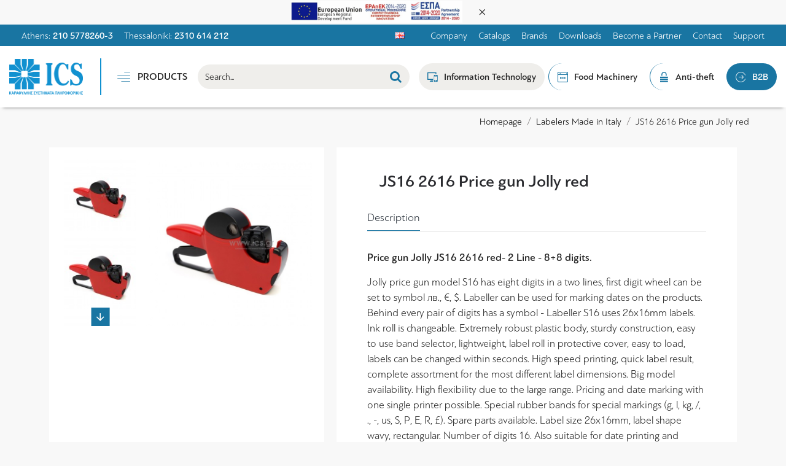

--- FILE ---
content_type: text/html; charset=utf-8
request_url: https://www.ics.gr/en/js16-2616-price-gun-jolly-red
body_size: 37762
content:
<!DOCTYPE html>
<html dir="ltr" lang="en" class="desktop mac chrome chrome131 webkit oc30 is-guest store-1 skin-3 desktop-header-active compact-sticky no-currency no-cart no-wishlist no-compare route-product-product product-3677 layout-15" data-jv="3.0.44" data-ov="3.0.2.0">
<head typeof="og:website">
<meta charset="UTF-8" />
<meta name="viewport" content="width=device-width, initial-scale=1.0">
<meta http-equiv="X-UA-Compatible" content="IE=edge">
<title>Labeller Jolly JS16 2616 red</title>
<base href="https://www.ics.gr/" />
<meta name="description" content="Price gun Jolly JS16 2616 - 2 Line - 8+8 digits for labeling goods. Excellent quality, label size 26×16mm, used in Clothing, Footwear, Hardware Store, Perfumery, Stationery, Supermarkets. High speed printing, quick label result." />
<meta property="fb:app_id" content=""/>
<meta property="og:type" content="product"/>
<meta property="og:title" content="JS16 2616 Price gun Jolly red"/>
<meta property="og:url" content="http://www.ics.gr/en/js16-2616-price-gun-jolly-red"/>
<meta property="og:image" content="https://www.ics.gr/image/cache/catalog/etiketografoi/etiketografos-jolly-js16-2616-red-02-600x315w.jpg"/>
<meta property="og:image:width" content="600"/>
<meta property="og:image:height" content="315"/>
<meta property="og:description" content="Price gun Jolly JS16 2616 red- 2 Line - 8+8 digits.Jolly price gun model S16 has eight digits in a two lines, first digit wheel can be set to symbol лв., €, $. Labeller can be used for marking dates on the products. Behind every pair of digits has a symbol - Labeller S16 uses 26x16mm labels. Ink rol"/>
<meta name="twitter:card" content="summary"/>
<meta name="twitter:title" content="JS16 2616 Price gun Jolly red"/>
<meta name="twitter:image" content="https://www.ics.gr/image/cache/catalog/etiketografoi/etiketografos-jolly-js16-2616-red-02-200x200.jpg"/>
<meta name="twitter:image:width" content="200"/>
<meta name="twitter:image:height" content="200"/>
<meta name="twitter:description" content="Price gun Jolly JS16 2616 red- 2 Line - 8+8 digits.Jolly price gun model S16 has eight digits in a two lines, first digit wheel can be set to symbol лв., €, $. Labeller can be used for marking dates on the products. Behind every pair of digits has a symbol - Labeller S16 uses 26x16mm labels. Ink rol"/>
<script>window['Journal'] = {"isPopup":false,"isPhone":false,"isTablet":false,"isDesktop":true,"filterScrollTop":false,"filterUrlValuesSeparator":",","countdownDay":"Day","countdownHour":"Hour","countdownMin":"Min","countdownSec":"Sec","globalPageColumnLeftTabletStatus":false,"globalPageColumnRightTabletStatus":false,"globalCarouselSpeed":"400","globalCarouselAutoPlay":true,"globalCarouselPauseOnHover":true,"globalCarouselDelay":"4000","globalCarouselLoop":false,"scrollTop":true,"scrollToTop":false,"notificationHideAfter":"2000","quickviewText":"Quickview","mobileHeaderOn":"tablet","subcategoriesCarouselStyleSpeed":"500","subcategoriesCarouselStyleAutoPlay":false,"subcategoriesCarouselStylePauseOnHover":true,"subcategoriesCarouselStyleDelay":"4000","subcategoriesCarouselStyleLoop":false,"productPageStyleCloudZoomStatus":true,"productPageStyleCloudZoomPosition":"inner","productPageStyleAdditionalImagesCarousel":true,"productPageStyleAdditionalImagesCarouselStyleSpeed":"500","productPageStyleAdditionalImagesCarouselStyleAutoPlay":true,"productPageStyleAdditionalImagesCarouselStylePauseOnHover":true,"productPageStyleAdditionalImagesCarouselStyleDelay":"3000","productPageStyleAdditionalImagesCarouselStyleLoop":false,"productPageStyleAdditionalImagesHeightAdjustment":"5","productPageStylePriceUpdate":true,"productPageStyleOptionsSelect":"all","infiniteScrollStatus":false,"infiniteScrollOffset":"2","infiniteScrollLoadPrev":"Load Previous Products","infiniteScrollLoadNext":"Load Next Products","infiniteScrollLoading":"Loading...","infiniteScrollNoneLeft":"You have reached the end of the list.","headerHeight":"","headerCompactHeight":"100","searchStyleSearchAutoSuggestStatus":true,"searchStyleSearchAutoSuggestDescription":true,"headerMiniSearchDisplay":"default","stickyStatus":true,"stickyFullHomePadding":false,"stickyFullwidth":true,"stickyAt":"","stickyHeight":"40","headerTopBarHeight":"35","topBarStatus":true,"headerType":"slim","headerMobileHeight":"70","headerMobileStickyStatus":false,"headerMobileTopBarVisibility":true,"headerMobileTopBarHeight":"40","checkoutUrl":"https:\/\/www.ics.gr\/index.php?route=checkout\/checkout","headerNotice":[{"m":505,"c":"d8bd9a76"}],"columnsCount":0};</script>
<script>(function () {
	if (Journal['isPhone']) {
		return;
	}

	var wrappers = ['search', 'cart', 'cart-content', 'logo', 'language', 'currency'];
	var documentClassList = document.documentElement.classList;

	function extractClassList() {
		return ['desktop', 'tablet', 'phone', 'desktop-header-active', 'mobile-header-active', 'mobile-menu-active'].filter(function (cls) {
			return documentClassList.contains(cls);
		});
	}

	function mqr(mqls, listener) {
		Object.keys(mqls).forEach(function (k) {
			mqls[k].addListener(listener);
		});

		listener();
	}

	function mobileMenu() {
		console.warn('mobile menu!');

		var element = document.querySelector('#main-menu');
		var wrapper = document.querySelector('.mobile-main-menu-wrapper');

		if (element && wrapper) {
			wrapper.appendChild(element);
		}

		var main_menu = document.querySelector('.main-menu');

		if (main_menu) {
			main_menu.classList.add('accordion-menu');
		}

		document.querySelectorAll('.main-menu .dropdown-toggle').forEach(function (element) {
			element.classList.remove('dropdown-toggle');
			element.classList.add('collapse-toggle');
			element.removeAttribute('data-toggle');
		});

		document.querySelectorAll('.main-menu .dropdown-menu').forEach(function (element) {
			element.classList.remove('dropdown-menu');
			element.classList.remove('j-dropdown');
			element.classList.add('collapse');
		});
	}

	function desktopMenu() {
		console.warn('desktop menu!');

		var element = document.querySelector('#main-menu');
		var wrapper = document.querySelector('.desktop-main-menu-wrapper');

		if (element && wrapper) {
			wrapper.insertBefore(element, document.querySelector('#main-menu-2'));
		}

		var main_menu = document.querySelector('.main-menu');

		if (main_menu) {
			main_menu.classList.remove('accordion-menu');
		}

		document.querySelectorAll('.main-menu .collapse-toggle').forEach(function (element) {
			element.classList.add('dropdown-toggle');
			element.classList.remove('collapse-toggle');
			element.setAttribute('data-toggle', 'dropdown');
		});

		document.querySelectorAll('.main-menu .collapse').forEach(function (element) {
			element.classList.add('dropdown-menu');
			element.classList.add('j-dropdown');
			element.classList.remove('collapse');
		});

		document.body.classList.remove('mobile-wrapper-open');
	}

	function mobileHeader() {
		console.warn('mobile header!');

		Object.keys(wrappers).forEach(function (k) {
			var element = document.querySelector('#' + wrappers[k]);
			var wrapper = document.querySelector('.mobile-' + wrappers[k] + '-wrapper');

			if (element && wrapper) {
				wrapper.appendChild(element);
			}

			if (wrappers[k] === 'cart-content') {
				if (element) {
					element.classList.remove('j-dropdown');
					element.classList.remove('dropdown-menu');
				}
			}
		});

		var search = document.querySelector('#search');
		var cart = document.querySelector('#cart');

		if (search && (Journal['searchStyle'] === 'full')) {
			search.classList.remove('full-search');
			search.classList.add('mini-search');
		}

		if (cart && (Journal['cartStyle'] === 'full')) {
			cart.classList.remove('full-cart');
			cart.classList.add('mini-cart')
		}
	}

	function desktopHeader() {
		console.warn('desktop header!');

		Object.keys(wrappers).forEach(function (k) {
			var element = document.querySelector('#' + wrappers[k]);
			var wrapper = document.querySelector('.desktop-' + wrappers[k] + '-wrapper');

			if (wrappers[k] === 'cart-content') {
				if (element) {
					element.classList.add('j-dropdown');
					element.classList.add('dropdown-menu');
					document.querySelector('#cart').appendChild(element);
				}
			} else {
				if (element && wrapper) {
					wrapper.appendChild(element);
				}
			}
		});

		var search = document.querySelector('#search');
		var cart = document.querySelector('#cart');

		if (search && (Journal['searchStyle'] === 'full')) {
			search.classList.remove('mini-search');
			search.classList.add('full-search');
		}

		if (cart && (Journal['cartStyle'] === 'full')) {
			cart.classList.remove('mini-cart');
			cart.classList.add('full-cart');
		}

		documentClassList.remove('mobile-cart-content-container-open');
		documentClassList.remove('mobile-main-menu-container-open');
		documentClassList.remove('mobile-overlay');
	}

	function moveElements(classList) {
		if (classList.includes('mobile-header-active')) {
			mobileHeader();
			mobileMenu();
		} else if (classList.includes('mobile-menu-active')) {
			desktopHeader();
			mobileMenu();
		} else {
			desktopHeader();
			desktopMenu();
		}
	}

	var mqls = {
		phone: window.matchMedia('(max-width: 768px)'),
		tablet: window.matchMedia('(max-width: 1023px)'),
		menu: window.matchMedia('(max-width: ' + Journal['mobileMenuOn'] + 'px)')
	};

	mqr(mqls, function () {
		var oldClassList = extractClassList();

		if (Journal['isDesktop']) {
			if (mqls.phone.matches) {
				documentClassList.remove('desktop');
				documentClassList.remove('tablet');
				documentClassList.add('mobile');
				documentClassList.add('phone');
			} else if (mqls.tablet.matches) {
				documentClassList.remove('desktop');
				documentClassList.remove('phone');
				documentClassList.add('mobile');
				documentClassList.add('tablet');
			} else {
				documentClassList.remove('mobile');
				documentClassList.remove('phone');
				documentClassList.remove('tablet');
				documentClassList.add('desktop');
			}

			if (documentClassList.contains('phone') || (documentClassList.contains('tablet') && Journal['mobileHeaderOn'] === 'tablet')) {
				documentClassList.remove('desktop-header-active');
				documentClassList.add('mobile-header-active');
			} else {
				documentClassList.remove('mobile-header-active');
				documentClassList.add('desktop-header-active');
			}
		}

		if (documentClassList.contains('desktop-header-active') && mqls.menu.matches) {
			documentClassList.add('mobile-menu-active');
		} else {
			documentClassList.remove('mobile-menu-active');
		}

		var newClassList = extractClassList();

		if (oldClassList.join(' ') !== newClassList.join(' ')) {
			if (document.readyState === 'loading') {
				document.addEventListener('DOMContentLoaded', function () {
					moveElements(newClassList);
				});
			} else {
				moveElements(newClassList);
			}
		}
	});

})();

(function () {
	var cookies = {};
	var style = document.createElement('style');
	var documentClassList = document.documentElement.classList;

	document.head.appendChild(style);

	document.cookie.split('; ').forEach(function (c) {
		var cc = c.split('=');
		cookies[cc[0]] = cc[1];
	});

	if (Journal['popup']) {
		for (var i in Journal['popup']) {
			if (!cookies['p-' + Journal['popup'][i]['c']]) {
				documentClassList.add('popup-open');
				documentClassList.add('popup-center');
				break;
			}
		}
	}

	if (Journal['notification']) {
		for (var i in Journal['notification']) {
			if (cookies['n-' + Journal['notification'][i]['c']]) {
				style.sheet.insertRule('.module-notification-' + Journal['notification'][i]['m'] + '{ display:none }');
			}
		}
	}

	if (Journal['headerNotice']) {
		for (var i in Journal['headerNotice']) {
			if (cookies['hn-' + Journal['headerNotice'][i]['c']]) {
				style.sheet.insertRule('.module-header_notice-' + Journal['headerNotice'][i]['m'] + '{ display:none }');
			}
		}
	}

	if (Journal['layoutNotice']) {
		for (var i in Journal['layoutNotice']) {
			if (cookies['ln-' + Journal['layoutNotice'][i]['c']]) {
				style.sheet.insertRule('.module-layout_notice-' + Journal['layoutNotice'][i]['m'] + '{ display:none }');
			}
		}
	}
})();
</script>
<link href="https://fonts.googleapis.com/css?family=Roboto:400&amp;subset=latin-ext,greek" type="text/css" rel="stylesheet"/>
<link href="catalog/view/javascript/bootstrap/css/bootstrap.min.css" type="text/css" rel="stylesheet" media="all" />
<link href="catalog/view/javascript/font-awesome/css/font-awesome.min.css" type="text/css" rel="stylesheet" media="all" />
<link href="catalog/view/theme/journal3/icons/style.minimal.css" type="text/css" rel="stylesheet" media="all" />
<link href="catalog/view/theme/journal3/lib/imagezoom/imagezoom.min.css" type="text/css" rel="stylesheet" media="all" />
<link href="catalog/view/theme/journal3/lib/lightgallery/css/lightgallery.min.css" type="text/css" rel="stylesheet" media="all" />
<link href="catalog/view/theme/journal3/lib/lightgallery/css/lg-transitions.min.css" type="text/css" rel="stylesheet" media="all" />
<link href="catalog/view/theme/journal3/lib/swiper/swiper.min.css" type="text/css" rel="stylesheet" media="all" />
<link href="catalog/view/theme/journal3/stylesheet/style.css" type="text/css" rel="stylesheet" media="all" />
<link href="catalog/view/javascript/jquery/magnific/magnific-popup.css" type="text/css" rel="stylesheet" media="all" />
<link href="catalog/view/javascript/jquery/datetimepicker/bootstrap-datetimepicker.min.css" type="text/css" rel="stylesheet" media="all" />

        <link rel="alternate" href="http://www.ics.gr/js16-2616-etiketografos-jolly-red" hreflang="el-gr"/>
<link rel="alternate" href="http://www.ics.gr/en/js16-2616-price-gun-jolly-red" hreflang="en-gb"/>

      
<link href="http://www.ics.gr/en/js16-2616-price-gun-jolly-red" rel="canonical" />
<!-- Global site tag (gtag.js) - Google Analytics -->
<script async src="https://www.googletagmanager.com/gtag/js?id=G-7M0NXTEEYF"></script>
<script>
  window.dataLayer = window.dataLayer || [];
  function gtag(){dataLayer.push(arguments);}
  gtag('js', new Date());

  gtag('config', 'G-7M0NXTEEYF');
</script>
<style>
.blog-post .post-details .post-stats{white-space:nowrap;overflow-x:auto;overflow-y:hidden;-webkit-overflow-scrolling:touch;;margin-bottom:20px}.blog-post .post-details .post-stats .p-category{flex-wrap:nowrap;display:inline-flex}.mobile .blog-post .post-details .post-stats{overflow-x:scroll}.blog-post .post-details .post-stats::-webkit-scrollbar{-webkit-appearance:none;height:1px;height:1px;width:1px}.blog-post .post-details .post-stats::-webkit-scrollbar-track{background-color:white}.blog-post .post-details .post-stats::-webkit-scrollbar-thumb{background-color:#999}.blog-post .post-details .post-stats .p-posted{display:inline-flex}.blog-post .post-details .post-stats .p-author{display:inline-flex}.blog-post .post-details .post-stats .p-date{display:inline-flex}.p-date-image{margin:5px}.blog-post .post-details .post-stats .p-comment{display:none}.blog-post .post-details .post-stats .p-view{display:inline-flex}.post-content>p{margin-bottom:10px}.post-image{display:block;float:left;margin-right:50px}.post-content{column-count:initial;column-gap:20px;column-rule-style:none}.blog-post
.tags{justify-content:center}.user-avatar{display:block;margin-right:20px;margin-bottom:10px}.module-blog_comments .side-image{display:block}.post-comment .user-name{font-size:18px;font-weight:700}.post-comment .user-data
div{font-size:12px}.post-comment .user-date::before{content:'\e916' !important;font-family:icomoon !important}.post-comment .user-data .user-date{display:inline-flex}.post-comment .user-data .user-time{display:inline-flex}.comment-form .form-group:not(.required){display:flex}.user-data .user-site{display:inline-flex}.main-posts.post-grid .post-layout.swiper-slide{margin-right:0px;width:calc((100% - 0 * 0px) / 1 - 0.01px)}.main-posts.post-grid .post-layout:not(.swiper-slide){padding:0px;width:calc(100% / 1 - 0.01px)}.one-column #content .main-posts.post-grid .post-layout.swiper-slide{margin-right:0px;width:calc((100% - 0 * 0px) / 1 - 0.01px)}.one-column #content .main-posts.post-grid .post-layout:not(.swiper-slide){padding:0px;width:calc(100% / 1 - 0.01px)}.two-column #content .main-posts.post-grid .post-layout.swiper-slide{margin-right:0px;width:calc((100% - 0 * 0px) / 1 - 0.01px)}.two-column #content .main-posts.post-grid .post-layout:not(.swiper-slide){padding:0px;width:calc(100% / 1 - 0.01px)}.side-column .main-posts.post-grid .post-layout.swiper-slide{margin-right:0px;width:calc((100% - 0 * 0px) / 1 - 0.01px)}.side-column .main-posts.post-grid .post-layout:not(.swiper-slide){padding:0px;width:calc(100% / 1 - 0.01px)}.post-list .post-layout:not(.swiper-slide){margin-bottom:20px}.post-list .post-thumb
.caption{flex-basis:200px;padding:15px}.post-list .post-thumb
.image{display:block}.post-list .post-thumb:hover .image
img{transform:scale(1.15)}.post-list .post-thumb
.name{display:flex;width:auto;margin-left:auto;margin-right:auto;justify-content:flex-start;margin-left:0;margin-right:auto}.post-list .post-thumb .name
a{white-space:normal;overflow:visible;text-overflow:initial;font-size:18px;color:rgba(48, 56, 65, 1);font-weight:700}.desktop .post-list .post-thumb .name a:hover{color:rgba(46, 49, 146, 1)}.post-list .post-thumb
.description{display:block;color:rgba(109, 118, 125, 1);padding-top:5px;padding-bottom:5px}.post-list .post-thumb .button-group{display:flex;justify-content:flex-start}.post-list .post-thumb .btn-read-more::before{display:inline-block}.post-list .post-thumb .btn-read-more .btn-text{display:inline-block;padding:0
.4em}.post-list .post-thumb .btn-read-more::after{content:'\e5c8' !important;font-family:icomoon !important}.post-list .post-thumb .btn-read-more.btn, .post-list .post-thumb .btn-read-more.btn:visited{font-family:PFBagueSansPro;font-weight:400;color:rgba(255, 255, 255, 1)}.post-list .post-thumb .btn-read-more.btn:hover{color:rgba(255, 255, 255, 1) !important;background:rgba(44, 44, 57, 1) !important}.post-list .post-thumb .btn-read-more.btn{background:rgba(25, 117, 162, 1)}.post-list .post-thumb .btn-read-more.btn.btn.disabled::after{font-size:20px}.post-list .post-thumb .post-stats{display:flex;justify-content:flex-start;padding-bottom:5px;margin:-15px;margin-bottom:5px;margin-left:0px}.post-list .post-thumb .post-stats .p-author{display:block}.post-list .post-thumb .p-date{display:flex}.post-list .post-thumb .post-stats .p-comment{display:block}.post-list .post-thumb .post-stats .p-view{display:flex}.blog-feed
span{display:block}.blog-feed{display:none}.blog-feed::before{content:'\f143' !important;font-family:icomoon !important}.countdown{color:rgba(27, 27, 27, 1);background:rgba(25, 117, 162, 1);border-radius:3px;width:90%}.countdown div
span{color:rgba(39,39,39,1)}.countdown>div{border-style:solid;border-color:rgba(25, 117, 162, 1)}.boxed-layout .site-wrapper{overflow:hidden}.boxed-layout
.header{padding:0
20px}.boxed-layout
.breadcrumb{padding-left:20px;padding-right:20px}.wrapper, .mega-menu-content, .site-wrapper > .container, .grid-cols,.desktop-header-active .is-sticky .header .desktop-main-menu-wrapper,.desktop-header-active .is-sticky .sticky-fullwidth-bg,.boxed-layout .site-wrapper, .breadcrumb, .title-wrapper, .page-title > span,.desktop-header-active .header .top-bar,.desktop-header-active .header .mid-bar,.desktop-main-menu-wrapper{max-width:1400px;max-width:100%}.desktop-main-menu-wrapper .main-menu>.j-menu>.first-dropdown::before{transform:translateX(calc(0px - (100vw - 1400px) / 2));transform:translateX(calc(0px - (100vw - 100%) / 2))}html[dir='rtl'] .desktop-main-menu-wrapper .main-menu>.j-menu>.first-dropdown::before{transform:none;right:calc(0px - (100vw - 1400px) / 2);transform:none;right:calc(0px - (100vw - 100vw) / 2)}.desktop-main-menu-wrapper .main-menu>.j-menu>.first-dropdown.mega-custom::before{transform:translateX(calc(0px - (200vw - 1400px) / 2));transform:translateX(calc(0px - (200vw - 100%) / 2))}html[dir='rtl'] .desktop-main-menu-wrapper .main-menu>.j-menu>.first-dropdown.mega-custom::before{transform:none;right:calc(0px - (200vw - 1400px) / 2);transform:none;right:calc(0px - (200vw - 100vw) / 2)}body{background:rgba(248,248,248,1);font-family:PFBagueSansPro;font-weight:400;font-size:17px;color:rgba(39,39,39,1);line-height:1.5;-webkit-font-smoothing:antialiased}.site-wrapper>.container>.row{padding-right:60px;padding-left:60px}#content{padding-top:5px;padding-bottom:20px}.column-left
#content{padding-left:20px}.column-right
#content{padding-right:20px}.side-column{max-width:340px;padding:20px;padding-top:5px;padding-left:0px}.one-column
#content{max-width:calc(100% - 340px)}.two-column
#content{max-width:calc(100% - 340px * 2)}#column-right{border-width:0;border-left-width:1px;border-style:solid;border-color:rgba(204,204,204,0.5);padding:20px;padding-right:0px}.page-title{display:block}.dropdown.drop-menu>.j-dropdown{left:0;right:auto;transform:translate3d(0,-10px,0)}.dropdown.drop-menu.animating>.j-dropdown{left:0;right:auto;transform:none}.dropdown.drop-menu>.j-dropdown::before{left:10px;right:auto;transform:translateX(0)}.dropdown.dropdown .j-menu>li>a{flex-direction:row;font-size:12px;color:rgba(25, 117, 162, 1);padding:5px}.dropdown.dropdown .j-menu .dropdown>a>.count-badge{margin-right:0}.dropdown.dropdown .j-menu .dropdown>a>.count-badge+.open-menu+.menu-label{margin-left:7px}.dropdown.dropdown .j-menu .dropdown>a::after{display:block}.desktop .dropdown.dropdown .j-menu > li:hover > a, .dropdown.dropdown .j-menu>li.active>a{color:rgba(51, 51, 51, 1)}.dropdown.dropdown .j-menu .links-text{white-space:nowrap;overflow:hidden;text-overflow:ellipsis}.dropdown.dropdown .j-menu>li>a::before{font-size:14px}.dropdown.dropdown .j-menu li .count-badge{color:rgba(51, 51, 51, 1);background:rgba(248, 48, 61, 1);border-radius:10px}.dropdown.dropdown .j-menu a .count-badge{display:inline-flex;position:relative}.dropdown.dropdown:not(.mega-menu) .j-dropdown{min-width:240px}.dropdown.dropdown:not(.mega-menu) .j-menu{box-shadow:none}.dropdown.dropdown .j-dropdown::before{display:block;margin-top:-10px}legend{font-family:PFBagueSansPro;font-weight:400;font-size:14px;color:rgba(27,27,27,1);border-width:0px;padding:0px;margin:0px;margin-bottom:15px;white-space:normal;overflow:visible;text-overflow:initial;text-align:left}legend::after{content:'';display:block;position:relative;margin-top:10px;left:initial;right:initial;margin-left:0;margin-right:auto;transform:none}legend.page-title>span::after{content:'';display:block;position:relative;margin-top:10px;left:initial;right:initial;margin-left:0;margin-right:auto;transform:none}legend::after,legend.page-title>span::after{width:50px;height:1px;background:rgba(25,117,162,1)}.title{font-family:PFBagueSansPro;font-weight:400;font-size:14px;color:rgba(27,27,27,1);border-width:0px;padding:0px;margin:0px;margin-bottom:15px;white-space:normal;overflow:visible;text-overflow:initial;text-align:left}.title::after{content:'';display:block;position:relative;margin-top:10px;left:initial;right:initial;margin-left:0;margin-right:auto;transform:none}.title.page-title>span::after{content:'';display:block;position:relative;margin-top:10px;left:initial;right:initial;margin-left:0;margin-right:auto;transform:none}.title::after,.title.page-title>span::after{width:50px;height:1px;background:rgba(25,117,162,1)}.swiper-container{overflow:hidden}.swiper-buttons{display:none;top:50%}:hover .swiper-buttons{display:block}.swiper-button-prev{left:0;right:auto;transform:translate(0,-50%)}.swiper-button-next{left:auto;right:0;transform:translate(0,-50%)}.swiper-button-disabled{opacity:0.5}.swiper-buttons div::before{content:'\e5c4' !important;font-family:icomoon !important}.swiper-buttons .swiper-button-next::before{content:'\e5c8' !important;font-family:icomoon !important}.swiper-pagination{display:none;left:50%;right:auto;transform:translateX(-50%)}:hover .swiper-pagination{display:block}.swiper-pagination-bullet{width:10px;height:10px}.swiper-pagination>span+span{margin-left:5px}html:not(.popup) .page-title{font-family:PFBagueSansPro;font-weight:700;font-size:22px;border-radius:0px;margin-bottom:20px;white-space:normal;overflow:visible;text-overflow:initial;text-align:left}html:not(.popup) .page-title::after{content:'';display:block;position:relative;margin-top:10px;left:initial;right:initial;margin-left:0;margin-right:auto;transform:none}html:not(.popup) .page-title.page-title>span::after{content:'';display:block;position:relative;margin-top:10px;left:initial;right:initial;margin-left:0;margin-right:auto;transform:none}html:not(.popup) .page-title::after, html:not(.popup) .page-title.page-title>span::after{width:280px;height:3px;background:rgba(25,117,162,1)}.menu-label{color:rgba(27,27,27,1);background:rgba(248,48,61,1);border-radius:3px;padding:1px;padding-right:4px;padding-left:4px;margin-top:-7px}.title.module-title{font-family:PFBagueSansPro;font-weight:400;font-size:14px;color:rgba(27,27,27,1);border-width:0px;padding:0px;margin:0px;margin-bottom:15px;white-space:normal;overflow:visible;text-overflow:initial;text-align:left}.title.module-title::after{content:'';display:block;position:relative;margin-top:10px;left:initial;right:initial;margin-left:0;margin-right:auto;transform:none}.title.module-title.page-title>span::after{content:'';display:block;position:relative;margin-top:10px;left:initial;right:initial;margin-left:0;margin-right:auto;transform:none}.title.module-title::after,.title.module-title.page-title>span::after{width:50px;height:1px;background:rgba(25,117,162,1)}.btn,.btn:visited{font-size:14px;color:rgba(255,255,255,1)}.btn:hover{color:rgba(51, 51, 51, 1) !important;background:rgba(25, 117, 162, 1) !important}.btn{background:rgba(25,117,162,1);padding:13px;padding-right:15px;padding-left:15px}.btn.btn.disabled::after{font-size:20px}.btn-primary.btn,.btn-primary.btn:visited{color:rgba(255,255,255,1)}.btn-primary.btn:hover{color:rgba(255, 255, 255, 1) !important;background:rgba(25, 117, 162, 1) !important}.btn-primary.btn{background:rgba(25,117,162,1)}.btn-primary.btn.btn.disabled::after{font-size:20px}.btn-secondary.btn,.btn-secondary.btn:visited{font-family:PFBagueSansPro;font-weight:400}.btn-secondary.btn.btn.disabled::after{font-size:20px}.btn-success.btn,.btn-success.btn:visited{color:rgba(255,255,255,1)}.btn-success.btn:hover{color:rgba(255, 255, 255, 1) !important;background:rgba(25, 117, 162, 1) !important}.btn-success.btn{background:rgba(25,117,162,1)}.btn-success.btn.btn.disabled::after{font-size:20px}.btn-danger.btn,.btn-danger.btn:visited{font-family:PFBagueSansPro;font-weight:400}.btn-danger.btn{background:rgba(248,48,61,1)}.btn-danger.btn.btn.disabled::after{font-size:20px}.btn-warning.btn,.btn-warning.btn:visited{font-family:PFBagueSansPro;font-weight:400}.btn-warning.btn.btn.disabled::after{font-size:20px}.btn-info.btn,.btn-info.btn:visited{font-family:PFBagueSansPro;font-weight:400;color:rgba(27,27,27,1)}.btn-info.btn:hover{color:rgba(27, 27, 27, 1) !important}.btn-info.btn{background:rgba(255,255,255,1);border-width:0px}.btn-info.btn.btn.disabled::after{font-size:20px}.btn-light.btn,.btn-light.btn:visited{color:rgba(74,78,90,1)}.btn-light.btn{background:rgba(39,39,39,1)}.btn-light.btn.btn.disabled::after{font-size:20px}.btn-dark.btn{background:rgba(44,44,57,1)}.btn-dark.btn:hover{background:rgba(74, 78, 90, 1) !important}.btn-dark.btn.btn.disabled::after{font-size:20px}.buttons{margin-top:20px;padding-top:15px;border-width:0;border-top-width:1px;border-style:solid;border-color:rgba(204, 204, 204, 0.5);font-size:12px}.buttons .pull-right .btn, .buttons .pull-right .btn:visited{font-size:14px;color:rgba(255, 255, 255, 1)}.buttons .pull-right .btn:hover{color:rgba(51, 51, 51, 1) !important;background:rgba(25, 117, 162, 1) !important}.buttons .pull-right
.btn{background:rgba(25, 117, 162, 1);padding:13px;padding-right:15px;padding-left:15px}.buttons .pull-right .btn.btn.disabled::after{font-size:20px}.buttons .pull-left .btn, .buttons .pull-left .btn:visited{font-size:14px;color:rgba(255, 255, 255, 1)}.buttons .pull-left .btn:hover{color:rgba(51, 51, 51, 1) !important;background:rgba(25, 117, 162, 1) !important}.buttons .pull-left
.btn{background:rgba(25, 117, 162, 1);padding:13px;padding-right:15px;padding-left:15px}.buttons .pull-left .btn.btn.disabled::after{font-size:20px}.buttons .pull-right .btn::after{content:'\e5c8' !important;font-family:icomoon !important}.buttons .pull-left .btn::before{content:'\e5c4' !important;font-family:icomoon !important;margin-right:5px}.buttons>div{flex:0 0 auto;width:auto;flex-basis:0}.buttons > div
.btn{width:auto}.buttons .pull-left{margin-right:auto}.buttons .pull-right:only-child{flex:0 0 auto;width:auto;margin:0
0 0 auto}.buttons .pull-right:only-child
.btn{width:auto}.buttons input+.btn{margin-top:5px}.buttons input[type=checkbox]{margin-right:7px !important;margin-left:3px !important}.tags{justify-content:flex-start}.tags
b{display:none}.nav-tabs>li.active::after{display:none}.nav-tabs>li>a{justify-content:center;white-space:normal}.nav-tabs{margin-bottom:-1px;display:flex;justify-content:flex-start;flex-wrap:nowrap;overflow-x:auto;overflow-y:hidden;-webkit-overflow-scrolling:touch;;min-width:50px}.nav-tabs>li{flex-grow:0}.mobile .nav-tabs{overflow-x:scroll}.nav-tabs::-webkit-scrollbar{-webkit-appearance:none;height:1px;height:1px;width:1px}.nav-tabs::-webkit-scrollbar-track{background-color:white}.nav-tabs::-webkit-scrollbar-thumb{background-color:#999}.tab-container::before{display:none}.tab-container{display:block}.tab-container .nav-tabs{flex-direction:row}.breadcrumb{display:block !important;text-align:right;padding:10px;padding-right:60px;padding-left:60px;white-space:normal;-webkit-overflow-scrolling:touch}.breadcrumb::before{background:rgba(248, 248, 248, 1);border-width:0;border-bottom-width:1px;border-style:none;border-color:rgba(204, 204, 204, 0.5)}.breadcrumb li:first-of-type a i::before{content:'\eae3' !important;font-family:icomoon !important}.breadcrumb
a{font-size:15px;color:rgba(0, 0, 0, 1)}.breadcrumb li:last-of-type
a{font-size:15px;color:rgba(27,27,27,1)}.breadcrumb>li+li:before{color:rgba(118, 114, 114, 1)}.mobile
.breadcrumb{overflow-x:visible}.breadcrumb::-webkit-scrollbar{-webkit-appearance:initial;height:1px;height:1px;width:1px}.breadcrumb::-webkit-scrollbar-track{background-color:white}.breadcrumb::-webkit-scrollbar-thumb{background-color:#999}.panel-group .panel-heading a::before{content:'\eba0' !important;font-family:icomoon !important;order:-1}.panel-group .panel-active .panel-heading a::before{content:'\e9bd' !important;font-family:icomoon !important}.panel-group .panel-heading
a{justify-content:flex-start;padding:10px}body
a{font-family:PFBagueSansPro;font-weight:400;color:rgba(25, 117, 162, 1)}body a:hover{color:rgba(51, 51, 51, 1)}body a:active{color:rgba(27, 27, 27, 1)}body
p{font-size:17px;margin-bottom:15px}body
h1{margin-bottom:20px}body
h2{margin-bottom:15px}body
h3{margin-bottom:15px}body
h4{margin-bottom:15px}body
h5{font-size:17px;margin-bottom:15px}body
h6{color:rgba(51, 51, 51, 1);background:rgba(248, 48, 61, 1);padding:6px;padding-right:10px;padding-left:10px;margin-bottom:15px;display:inline-block}body
div{font-family:PFBagueSansPro;font-weight:400;font-size:17px}body
blockquote{font-family:PFBagueSansPro;font-weight:400;font-size:16px;color:rgba(118, 114, 114, 1);padding:15px;padding-top:10px;padding-bottom:10px;margin-top:15px;margin-bottom:15px;border-radius:3px;float:none;display:block;max-width:500px}body blockquote::before{margin-left:auto;margin-right:auto;float:left;content:'\e98f' !important;font-family:icomoon !important;font-size:55px;color:rgba(248, 48, 61, 1)}body
hr{margin-top:20px;margin-bottom:20px;border-width:0;border-top-width:1px;border-style:solid;border-color:rgba(204, 204, 204, 0.5);overflow:visible}body hr::before{content:'\e993' !important;font-family:icomoon !important;font-size:20px;color:rgba(39, 39, 39, 1);width:40px;height:40px;border-radius:50px}body .drop-cap{font-family:PFBagueSansPro !important;font-weight:400 !important;font-size:60px !important;margin-right:5px}body .amp::before{content:'\e901' !important;font-family:icomoon !important;font-size:25px;top:5px}body .video-responsive{max-width:550px}.count-badge{color:rgba(51,51,51,1);background:rgba(248,48,61,1);border-radius:10px}.tooltip-inner{color:rgba(27, 27, 27, 1);background:rgba(25, 117, 162, 1);border-radius:2px;box-shadow:0 -15px 100px -10px rgba(0, 0, 0, 0.1)}.tooltip.top .tooltip-arrow{border-top-color:rgba(25, 117, 162, 1)}.tooltip.right .tooltip-arrow{border-right-color:rgba(25, 117, 162, 1)}.tooltip.bottom .tooltip-arrow{border-bottom-color:rgba(25, 117, 162, 1)}.tooltip.left .tooltip-arrow{border-left-color:rgba(25,117,162,1)}.table-responsive::-webkit-scrollbar{height:1px;width:1px}.table-responsive::-webkit-scrollbar-thumb{border-radius:5px}.form-group .control-label{max-width:200px;padding-top:7px;padding-bottom:5px;justify-content:flex-start}.has-error .form-control{border-style:solid !important;border-color:rgba(248, 48, 61, 1) !important}.required .control-label::after, .required .control-label+div::before{font-size:17px;color:rgba(25,117,162,1);margin-top:3px}.form-group{margin-bottom:8px}.required.has-error .control-label::after, .required.has-error .control-label+div::before{color:rgba(248, 48, 61, 1) !important}input.form-control{color:rgba(39, 39, 39, 1) !important;background:rgba(255, 255, 255, 1) !important;border-width:1px !important;border-style:solid !important;border-color:rgba(204, 204, 204, 0.5) !important;border-radius:2px !important;max-width:1000px;height:38px}textarea.form-control{color:rgba(39, 39, 39, 1) !important;background:rgba(255, 255, 255, 1) !important;border-width:1px !important;border-style:solid !important;border-color:rgba(204, 204, 204, 0.5) !important;border-radius:2px !important}select.form-control{color:rgba(39, 39, 39, 1) !important;background:rgba(255, 255, 255, 1) !important;border-width:1px !important;border-style:solid !important;border-color:rgba(204, 204, 204, 0.5) !important;border-radius:2px !important;max-width:500px}.radio{width:100%}.checkbox{width:100%}.input-group .form-control{color:rgba(39, 39, 39, 1) !important;background:rgba(255, 255, 255, 1) !important;border-width:1px !important;border-style:solid !important;border-color:rgba(204, 204, 204, 0.5) !important;border-radius:2px !important}.input-group .input-group-btn .btn, .input-group .input-group-btn .btn:visited{font-size:14px;color:rgba(255, 255, 255, 1)}.input-group .input-group-btn .btn:hover{color:rgba(51, 51, 51, 1) !important;background:rgba(25, 117, 162, 1) !important}.input-group .input-group-btn
.btn{background:rgba(25, 117, 162, 1);padding:13px;padding-right:15px;padding-left:15px;min-width:35px;min-height:35px}.input-group .input-group-btn .btn.btn.disabled::after{font-size:20px}.product-option-file .btn i::before{content:'\ebd8' !important;font-family:icomoon !important}.stepper input.form-control{color:rgba(51, 51, 51, 1) !important;background:rgba(118, 114, 114, 1) !important;border-width:0px !important}.stepper{width:50px;height:35px;border-style:solid;border-color:rgba(25, 117, 162, 1)}.stepper span
i{color:rgba(27,27,27,1);background-color:rgba(25,117,162,1)}.pagination-results{font-size:13px;margin-top:20px;justify-content:flex-start}.pagination-results .text-right{display:block}.pagination>li>a{color:rgba(39,39,39,1)}.pagination>li.active>span,.pagination>li.active>span:hover,.pagination>li>a:focus{color:rgba(25,117,162,1)}.pagination>li{background:rgba(255,255,255,1);border-radius:2px}.pagination>li>a,.pagination>li>span{padding:7px;padding-right:9px;padding-left:9px}.pagination > li:first-child a::before, .pagination > li:last-child a::before{content:'\e5c4' !important;font-family:icomoon !important;color:rgba(27, 27, 27, 1)}.pagination > li:first-child:hover a::before, .pagination > li:last-child:hover a::before{color:rgba(51, 51, 51, 1)}.pagination > li .prev::before, .pagination > li .next::before{content:'\e5c4' !important;font-family:icomoon !important;color:rgba(27, 27, 27, 1)}.pagination > li:hover .prev::before, .pagination > li:hover .next::before{color:rgba(51,51,51,1)}.popup-inner-body{max-height:calc(100vh - 50px * 2)}.popup-container{max-width:calc(100% - 20px * 2)}.popup-bg{background:rgba(0,0,0,0.75)}.popup-body,.popup{background:rgba(44, 44, 57, 1)}.popup-content, .popup .site-wrapper{padding:20px}.popup-body{border-radius:3px;box-shadow:0 15px 90px -10px rgba(0, 0, 0, 0.7)}.popup-container .popup-close::before{content:'\e5cd' !important;font-family:icomoon !important;font-size:18px}.popup-close{width:45px;height:45px;margin-right:5px;margin-top:50px}.popup-container>.btn,.popup-container>.btn:visited{font-family:'Roboto';font-weight:400;color:rgba(39,39,39,1)}.popup-container>.btn{background:none;padding:3px;box-shadow:none}.popup-container>.btn.btn.disabled::after{font-size:20px}.scroll-top i::before{content:'\e5d8' !important;font-family:icomoon !important;font-size:20px;color:rgba(255, 255, 255, 1);background:rgba(25, 117, 162, 1);padding:10px}.scroll-top:hover i::before{background:rgba(25,117,162,1)}.scroll-top{left:auto;right:10px;transform:translateX(0);;margin-left:10px;margin-right:10px;margin-bottom:10px}.journal-loading > i::before, .ias-spinner > i::before, .lg-outer .lg-item::after,.btn.disabled::after{content:'\e92f' !important;font-family:icomoon !important;font-size:28px}.journal-loading > .fa-spin, .lg-outer .lg-item::after,.btn.disabled::after{animation:fa-spin infinite linear;;animation-duration:1500ms}.btn-cart::before,.fa-shopping-cart::before{content:'\ea9b' !important;font-family:icomoon !important}.btn-wishlist::before{content:'\eb67' !important;font-family:icomoon !important}.btn-compare::before,.compare-btn::before{content:'\eab6' !important;font-family:icomoon !important}.fa-refresh::before{content:'\f021' !important;font-family:icomoon !important}.fa-times-circle::before,.fa-times::before,.reset-filter::before,.notification-close::before,.popup-close::before,.hn-close::before{content:'\f057' !important;font-family:icomoon !important}.p-author::before{content:'\eadc' !important;font-family:icomoon !important}.p-date::before{content:'\f133' !important;font-family:icomoon !important}.p-time::before{content:'\eb29' !important;font-family:icomoon !important}.p-comment::before{content:'\f27a' !important;font-family:icomoon !important}.p-view::before{content:'\f06e' !important;font-family:icomoon !important}.p-category::before{content:'\f022' !important;font-family:icomoon !important}.user-site::before{content:'\e321' !important;font-family:icomoon !important;left:-1px}.desktop ::-webkit-scrollbar{width:12px}.desktop ::-webkit-scrollbar-track{background:rgba(27, 27, 27, 1)}.desktop ::-webkit-scrollbar-thumb{background:rgba(25,117,162,1);border-width:4px;border-style:solid;border-color:rgba(27,27,27,1);border-radius:10px}.expand-content{max-height:70px}.block-expand.btn,.block-expand.btn:visited{font-size:13px;color:rgba(255,255,255,1)}.block-expand.btn:hover{color:rgba(255, 255, 255, 1) !important;background:rgba(25, 117, 162, 1) !important}.block-expand.btn{background:rgba(25,117,162,1);padding:8px;padding-right:12px;padding-left:12px;min-width:20px;min-height:20px}.block-expand.btn.btn.disabled::after{font-size:20px}.block-expand::after{content:'Show More'}.block-expanded .block-expand::after{content:'Show Less'}.block-expand::before{content:'\e5db' !important;font-family:icomoon !important}.block-expanded .block-expand::before{content:'\e5d8' !important;font-family:icomoon !important}.old-browser{background:rgba(255, 255, 0, 1)}.modal-header .modal-title{font-family:PFBagueSansPro;font-weight:400}.modal{font-family:PFBagueSansPro;font-weight:400}.notification-cart.notification{max-width:400px;margin:20px;margin-bottom:0px;padding:10px;background:rgba(74, 78, 90, 1);border-radius:5px;box-shadow:0 15px 90px -10px rgba(0, 0, 0, 0.7);color:rgba(27, 27, 27, 1)}.notification-cart .notification-close{display:block;width:25px;height:25px;margin-right:5px;margin-top:5px}.notification-cart .notification-close::before{content:'\e5cd' !important;font-family:icomoon !important;font-size:20px}.notification-cart .notification-close.btn, .notification-cart .notification-close.btn:visited{font-family:'Roboto';font-weight:400;color:rgba(39, 39, 39, 1)}.notification-cart .notification-close.btn{background:none;padding:3px;box-shadow:none}.notification-cart .notification-close.btn.btn.disabled::after{font-size:20px}.notification-cart
img{display:block;margin-right:10px;margin-bottom:10px}.notification-cart .notification-title{color:rgba(51, 51, 51, 1)}.notification-cart .notification-buttons{display:flex;padding:10px;margin:-10px;margin-top:5px}.notification-cart .notification-view-cart{display:inline-flex;flex-grow:1}.notification-cart .notification-checkout.btn, .notification-cart .notification-checkout.btn:visited{color:rgba(255, 255, 255, 1)}.notification-cart .notification-checkout.btn:hover{color:rgba(255, 255, 255, 1) !important;background:rgba(25, 117, 162, 1) !important}.notification-cart .notification-checkout.btn{background:rgba(25, 117, 162, 1)}.notification-cart .notification-checkout.btn.btn.disabled::after{font-size:20px}.notification-cart .notification-checkout{display:inline-flex;flex-grow:1;margin-left:10px}.notification-cart .notification-checkout::after{content:'\e5c8' !important;font-family:icomoon !important}.notification-wishlist.notification{max-width:400px;margin:20px;margin-bottom:0px;padding:10px;background:rgba(74, 78, 90, 1);border-radius:5px;box-shadow:0 15px 90px -10px rgba(0, 0, 0, 0.7);color:rgba(27, 27, 27, 1)}.notification-wishlist .notification-close{display:block;width:25px;height:25px;margin-right:5px;margin-top:5px}.notification-wishlist .notification-close::before{content:'\e5cd' !important;font-family:icomoon !important;font-size:20px}.notification-wishlist .notification-close.btn, .notification-wishlist .notification-close.btn:visited{font-family:'Roboto';font-weight:400;color:rgba(39, 39, 39, 1)}.notification-wishlist .notification-close.btn{background:none;padding:3px;box-shadow:none}.notification-wishlist .notification-close.btn.btn.disabled::after{font-size:20px}.notification-wishlist
img{display:block;margin-right:10px;margin-bottom:10px}.notification-wishlist .notification-title{color:rgba(51, 51, 51, 1)}.notification-wishlist .notification-buttons{display:flex;padding:10px;margin:-10px;margin-top:5px}.notification-wishlist .notification-view-cart{display:inline-flex;flex-grow:1}.notification-wishlist .notification-checkout.btn, .notification-wishlist .notification-checkout.btn:visited{color:rgba(255, 255, 255, 1)}.notification-wishlist .notification-checkout.btn:hover{color:rgba(255, 255, 255, 1) !important;background:rgba(25, 117, 162, 1) !important}.notification-wishlist .notification-checkout.btn{background:rgba(25, 117, 162, 1)}.notification-wishlist .notification-checkout.btn.btn.disabled::after{font-size:20px}.notification-wishlist .notification-checkout{display:inline-flex;flex-grow:1;margin-left:10px}.notification-wishlist .notification-checkout::after{content:'\e5c8' !important;font-family:icomoon !important}.notification-compare.notification{max-width:400px;margin:20px;margin-bottom:0px;padding:10px;background:rgba(74, 78, 90, 1);border-radius:5px;box-shadow:0 15px 90px -10px rgba(0, 0, 0, 0.7);color:rgba(27, 27, 27, 1)}.notification-compare .notification-close{display:block;width:25px;height:25px;margin-right:5px;margin-top:5px}.notification-compare .notification-close::before{content:'\e5cd' !important;font-family:icomoon !important;font-size:20px}.notification-compare .notification-close.btn, .notification-compare .notification-close.btn:visited{font-family:'Roboto';font-weight:400;color:rgba(39, 39, 39, 1)}.notification-compare .notification-close.btn{background:none;padding:3px;box-shadow:none}.notification-compare .notification-close.btn.btn.disabled::after{font-size:20px}.notification-compare
img{display:block;margin-right:10px;margin-bottom:10px}.notification-compare .notification-title{color:rgba(51, 51, 51, 1)}.notification-compare .notification-buttons{display:flex;padding:10px;margin:-10px;margin-top:5px}.notification-compare .notification-view-cart{display:inline-flex;flex-grow:1}.notification-compare .notification-checkout.btn, .notification-compare .notification-checkout.btn:visited{color:rgba(255, 255, 255, 1)}.notification-compare .notification-checkout.btn:hover{color:rgba(255, 255, 255, 1) !important;background:rgba(25, 117, 162, 1) !important}.notification-compare .notification-checkout.btn{background:rgba(25, 117, 162, 1)}.notification-compare .notification-checkout.btn.btn.disabled::after{font-size:20px}.notification-compare .notification-checkout{display:inline-flex;flex-grow:1;margin-left:10px}.notification-compare .notification-checkout::after{content:'\e5c8' !important;font-family:icomoon !important}.popup-quickview .popup-container{width:700px}.popup-quickview .popup-inner-body{height:600px}.popup-quickview .product-right
.description{order:-1}.popup-quickview .expand-content{overflow:hidden}.popup-quickview .block-expanded + .block-expand-overlay .block-expand::after{content:'Show Less'}.login-box{flex-direction:row}.login-box
.buttons{margin-top:20px;padding-top:15px;border-width:0;border-top-width:1px;border-style:solid;border-color:rgba(204, 204, 204, 0.5)}.login-box .buttons .pull-right .btn, .login-box .buttons .pull-right .btn:visited{color:rgba(255, 255, 255, 1)}.login-box .buttons .pull-right .btn:hover{color:rgba(255, 255, 255, 1) !important;background:rgba(25, 117, 162, 1) !important}.login-box .buttons .pull-right
.btn{background:rgba(25, 117, 162, 1)}.login-box .buttons .pull-right .btn.btn.disabled::after{font-size:20px}.login-box .buttons .pull-left .btn, .login-box .buttons .pull-left .btn:visited{color:rgba(255, 255, 255, 1)}.login-box .buttons .pull-left .btn:hover{color:rgba(255, 255, 255, 1) !important;background:rgba(25, 117, 162, 1) !important}.login-box .buttons .pull-left
.btn{background:rgba(25, 117, 162, 1)}.login-box .buttons .pull-left .btn.btn.disabled::after{font-size:20px}.login-box .buttons .pull-right .btn::after{content:'\e5c8' !important;font-family:icomoon !important}.login-box .buttons .pull-left .btn::before{content:'\e5c4' !important;font-family:icomoon !important}.login-box .buttons>div{flex:1;width:auto;flex-basis:0}.login-box .buttons > div
.btn{width:100%}.login-box .buttons .pull-left{margin-right:0}.login-box .buttons>div+div{padding-left:10px}.login-box .buttons .pull-right:only-child{flex:1;margin:0
0 0 auto}.login-box .buttons .pull-right:only-child
.btn{width:100%}.login-box .buttons input+.btn{margin-top:5px}.login-box
.well{margin-right:20px}.popup-login .popup-container{width:500px}.popup-login .popup-inner-body{height:275px}.popup-register .popup-container{width:500px}.popup-register .popup-inner-body{height:615px}.login-box>div:first-of-type{margin-right:20px}.route-account-register .account-customer-group label::after{display:none !important}#account .account-fax label::after{display:none !important}.route-account-register .address-company label::after{display:none !important}#account-address .address-company label::after{display:none !important}.route-account-register .address-address-2 label::after{display:none !important}#account-address .address-address-2 label::after{display:none !important}.panels-total{flex-direction:column}.panels-total .cart-total
table{max-width:300px}.panels-total .cart-total{align-items:flex-start}.cart-table .td-image{display:table-cell}.cart-table .td-qty .stepper, .cart-section .stepper, .cart-table .td-qty .btn-update.btn, .cart-section .td-qty .btn-primary.btn{display:inline-flex}.cart-table .td-name{display:table-cell}.cart-table .td-model{display:table-cell}.route-account-order-info .table-responsive .table-order thead>tr>td:nth-child(2){display:table-cell}.route-account-order-info .table-responsive .table-order tbody>tr>td:nth-child(2){display:table-cell}.route-account-order-info .table-responsive .table-order tfoot>tr>td:last-child{display:table-cell}.cart-table .td-price{display:table-cell}.route-checkout-cart .cart-panels
.title{display:block}.route-checkout-cart .cart-panels>p{display:block}.route-checkout-cart .cart-panels .panel-reward{display:block}.route-checkout-cart .cart-panels .panel-coupon{display:block}.route-checkout-cart .cart-panels .panel-shipping{display:block}.route-checkout-cart .cart-panels .panel-voucher{display:block}.route-checkout-cart .cart-panels .panel-reward
.collapse{display:none}.route-checkout-cart .cart-panels .panel-reward
.collapse.in{display:block}.route-checkout-cart .cart-panels .panel-reward .panel-heading{pointer-events:auto}.route-checkout-cart .cart-panels .panel-coupon
.collapse{display:none}.route-checkout-cart .cart-panels .panel-coupon
.collapse.in{display:block}.route-checkout-cart .cart-panels .panel-coupon .panel-heading{pointer-events:auto}.route-checkout-cart .cart-panels .panel-shipping
.collapse{display:none}.route-checkout-cart .cart-panels .panel-shipping
.collapse.in{display:block}.route-checkout-cart .cart-panels .panel-shipping .panel-heading{pointer-events:auto}.route-checkout-cart .cart-panels .panel-voucher
.collapse{display:none}.route-checkout-cart .cart-panels .panel-voucher
.collapse.in{display:block}.route-checkout-cart .cart-panels .panel-voucher .panel-heading{pointer-events:auto}.route-product-category .page-title{display:block}.route-product-category .category-description{order:0}.category-image{float:left}.category-text{position:static;bottom:auto;margin-bottom:30px}.refine-categories .refine-item.swiper-slide{margin-right:20px;width:calc((100% - 4 * 20px) / 5 - 0.01px)}.refine-categories .refine-item:not(.swiper-slide){padding:10px;width:calc(100% / 5 - 0.01px)}.one-column #content .refine-categories .refine-item.swiper-slide{margin-right:20px;width:calc((100% - 4 * 20px) / 5 - 0.01px)}.one-column #content .refine-categories .refine-item:not(.swiper-slide){padding:10px;width:calc(100% / 5 - 0.01px)}.two-column #content .refine-categories .refine-item.swiper-slide{margin-right:20px;width:calc((100% - 4 * 20px) / 5 - 0.01px)}.two-column #content .refine-categories .refine-item:not(.swiper-slide){padding:10px;width:calc(100% / 5 - 0.01px)}.side-column .refine-categories .refine-item.swiper-slide{margin-right:0px;width:calc((100% - 0 * 0px) / 1 - 0.01px)}.side-column .refine-categories .refine-item:not(.swiper-slide){padding:0px;width:calc(100% / 1 - 0.01px)}.refine-categories{margin-bottom:30px}.refine-categories .swiper-container{overflow:hidden}.refine-categories .swiper-buttons{display:none;top:50%;width:calc(100% - (-15px * 2));margin-top:-10px}.refine-categories:hover .swiper-buttons{display:block}.refine-categories .swiper-button-prev{left:0;right:auto;transform:translate(0, -50%)}.refine-categories .swiper-button-next{left:auto;right:0;transform:translate(0, -50%)}.refine-categories .swiper-buttons
div{width:35px;height:35px;border-width:1px;border-style:solid;border-color:rgba(204, 204, 204, 0.5)}.refine-categories .swiper-button-disabled{opacity:0}.refine-categories .swiper-buttons div::before{content:'\e5c4' !important;font-family:icomoon !important;color:rgba(25, 117, 162, 1)}.desktop .refine-categories .swiper-buttons div:not(.swiper-button-disabled):hover::before{color:rgba(255, 255, 255, 1)}.refine-categories .swiper-buttons .swiper-button-next::before{content:'\e5c8' !important;font-family:icomoon !important;color:rgba(25, 117, 162, 1)}.desktop .refine-categories .swiper-buttons .swiper-button-next:not(.swiper-button-disabled):hover::before{color:rgba(255, 255, 255, 1)}.refine-categories .swiper-buttons div:not(.swiper-button-disabled):hover{background:rgba(25, 117, 162, 1)}.refine-categories .swiper-pagination{display:none;left:50%;right:auto;transform:translateX(-50%)}.refine-categories:hover .swiper-pagination{display:block}.refine-categories .swiper-pagination-bullet{width:15px;height:5px;background-color:rgba(25, 117, 162, 1)}.refine-categories .swiper-pagination>span+span{margin-left:5px}.desktop .refine-categories .swiper-pagination-bullet:hover{background-color:rgba(25, 117, 162, 1)}.refine-item
a{background:rgba(255, 255, 255, 1);padding:7px;border-width:1px;border-style:solid;border-color:rgba(204, 204, 204, 0.5);border-radius:7px}.refine-item a
img{display:block}.refine-name{white-space:normal;overflow:visible;text-overflow:initial;padding:5px;padding-top:10px}.refine-item .refine-name{font-family:PFBagueSansPro;font-size:18px;color:rgba(27, 27, 27, 1);font-weight:700;text-align:center}.refine-name .count-badge{display:inline-flex}.checkout-section.section-login{display:block}.quick-checkout-wrapper > div
.left{width:30%}.quick-checkout-wrapper > div
.right{width:calc(100% - 30%)}.section-payment{padding-left:20px;width:calc(100% - 40%);display:block}.section-shipping{width:40%;display:block}.quick-checkout-wrapper .right .section-cvr{display:block}.quick-checkout-wrapper .right .section-cvr .control-label{display:flex}.quick-checkout-wrapper .right .section-cvr .form-coupon{display:flex}.quick-checkout-wrapper .right .section-cvr .form-voucher{display:flex}.quick-checkout-wrapper .right .section-cvr .form-reward{display:flex}.quick-checkout-wrapper .right .checkout-payment-details
legend{display:block}.quick-checkout-wrapper .confirm-section
textarea{display:block}.quick-checkout-wrapper .section-comments label::after{display:none !important}.quick-checkout-wrapper .left .section-login
.title{display:block}.quick-checkout-wrapper .left .section-register
.title{display:block}.quick-checkout-wrapper .left .payment-address
.title{display:block}.quick-checkout-wrapper .left .shipping-address
.title{display:block}.quick-checkout-wrapper .right .shipping-payment
.title{display:block}.quick-checkout-wrapper .right .section-cvr
.title{display:block}.quick-checkout-wrapper .right .checkout-payment-details
.title{display:block}.quick-checkout-wrapper .right .cart-section
.title{display:block}.quick-checkout-wrapper .right .confirm-section
.title{display:block}.quick-checkout-wrapper .account-customer-group label::after{display:none !important}.quick-checkout-wrapper .account-fax label::after{display:none !important}.quick-checkout-wrapper .address-company label::after{display:none !important}.quick-checkout-wrapper .address-address-2 label::after{display:none !important}.quick-checkout-wrapper .shipping-payment .shippings
p{display:none;font-weight:bold}.quick-checkout-wrapper .shipping-payment .ship-wrapper
p{display:none}.route-product-compare .compare-buttons .btn-cart{display:flex}.route-product-compare .compare-buttons .btn-remove{display:flex}.compare-name{display:table-row}.compare-image{display:table-row}.compare-price{display:table-row}.compare-model{display:table-row}.compare-manufacturer{display:table-row}.compare-availability{display:table-row}.compare-rating{display:table-row}.compare-summary{display:table-row}.compare-weight{display:table-row}.compare-dimensions{display:table-row}.route-information-contact .location-title{display:none}.route-information-contact .store-image{display:none}.route-information-contact .store-address{display:none}.route-information-contact .store-tel{display:none}.route-information-contact .store-fax{display:none}.route-information-contact .store-info{display:none}.route-information-contact .store-address
a{display:inline-flex}.route-information-contact .other-stores{display:none}.route-information-contact .stores-title{display:none !important}.route-information-information
.content{column-count:initial;column-gap:30px;column-rule-width:1px;column-rule-style:solid}.maintenance-page
header{display:block !important}.maintenance-page
footer{display:block !important}#common-maintenance{padding:40px}.route-product-manufacturer #content a
img{display:block}.route-product-search #content .search-criteria-title{display:block}.route-product-search #content .search-products-title{display:block}.route-information-sitemap #content>.row>div>ul>li>a::before{content:'\f15c' !important;font-family:icomoon !important}.route-information-sitemap #content > .row > div > ul li ul li a::before{content:'\f0f6' !important;font-family:icomoon !important}.route-information-sitemap #content>.row{flex-direction:row}.route-information-sitemap #content>.row>div{width:auto}.route-account-wishlist .td-image{display:table-cell}.route-account-wishlist .td-name{display:table-cell}.route-account-wishlist .td-model{display:table-cell}.route-account-wishlist .td-stock{display:table-cell}.route-account-wishlist .td-price{display:table-cell}.product-info .product-left{width:40%}.product-info .product-right{width:calc(100% - 40%);padding-left:20px}.route-product-product:not(.popup) .product-info .product-left{background:rgba(255, 255, 255, 1);padding:20px;border-style:none}.route-product-product:not(.popup) .product-info .product-right .product-details{background:rgba(255, 255, 255, 1);padding:50px;padding-top:40px;padding-bottom:0px}.route-product-product:not(.popup) h1.page-title{display:none}.route-product-product:not(.popup) .product-info div.page-title{display:block}.route-product-product #content .page-title{font-size:27px;color:rgba(41, 42, 46, 1);font-weight:700;text-transform:none;border-width:0;border-bottom-width:1px;border-style:none;border-color:rgba(204, 204, 204, 0.5);margin-bottom:0px;white-space:normal;overflow:visible;text-overflow:initial}.route-product-product #content .page-title::after{content:'';display:block;position:relative;margin-top:10px}.route-product-product #content .page-title.page-title>span::after{content:'';display:block;position:relative;margin-top:10px}.route-product-product #content .page-title::after, .route-product-product #content .page-title.page-title>span::after{width:200px;height:1px;background:rgba(0, 0, 0, 0)}.product-image .main-image{border-width:1px;border-style:none;border-color:rgba(204, 204, 204, 0.5)}.product-image .swiper .swiper-controls{display:none}.lg-product-images.lg-backdrop{background:rgba(0, 0, 0, 0.85)}.lg-product-images #lg-download{display:none}.lg-product-images .lg-image{max-height:calc(100% - 100px)}.lg-product-images .lg-actions .lg-prev::before{content:'\e5c4' !important;font-family:icomoon !important}.lg-product-images .lg-actions .lg-next::before{content:'\e5c8' !important;font-family:icomoon !important}.lg-product-images .lg-actions .lg-icon{background:rgba(25, 117, 162, 1)}.lg-product-images #lg-counter{display:inline-block}.lg-product-images #lg-zoom-in{display:block}.lg-product-images #lg-actual-size{display:block}.lg-product-images #lg-download-in::after{content:'\eb4d' !important;font-family:icomoon !important}.lg-product-images #lg-zoom-in::after{content:'\ebef' !important;font-family:icomoon !important}.lg-product-images #lg-actual-size::after{content:'\ebf0' !important;font-family:icomoon !important}.lg-product-images .lg-close::after{content:'\ebeb' !important;font-family:icomoon !important}.lg-product-images .lg-sub-html{white-space:normal;overflow:hidden;text-overflow:ellipsis;top:auto;display:block}.lg-product-images.lg-thumb-open .lg-sub-html{bottom:90px !important}.lg-product-images .lg-toogle-thumb{left:auto;right:20px;transform:translateX(0)}.direction-horizontal .additional-image{width:calc(100% / 4)}.additional-images .swiper-container{overflow:hidden}.additional-images .swiper-buttons{display:block;top:50%}.additional-images .swiper-button-prev{left:0;right:auto;transform:translate(0, -50%)}.additional-images .swiper-button-next{left:auto;right:0;transform:translate(0, -50%)}.additional-images .swiper-buttons
div{width:30px;height:30px;background:rgba(25, 117, 162, 1);border-style:none}.additional-images .swiper-button-disabled{opacity:0}.additional-images .swiper-buttons div::before{content:'\e5c4' !important;font-family:icomoon !important;color:rgba(255, 255, 255, 1)}.additional-images .swiper-buttons .swiper-button-next::before{content:'\e5c8' !important;font-family:icomoon !important;color:rgba(255, 255, 255, 1)}.additional-images .swiper-buttons div:not(.swiper-button-disabled):hover{background:rgba(25, 117, 162, 1)}.additional-images .swiper-pagination{display:none !important;left:50%;right:auto;transform:translateX(-50%)}.additional-images
.swiper{padding-bottom:0}.additional-images .swiper-pagination-bullet{width:10px;height:10px}.additional-images .swiper-pagination>span+span{margin-left:5px}.additional-image{padding:calc(10px / 2)}.additional-images{margin-top:-5px;margin-right:10px}.additional-images
img{border-width:1px;border-style:none;border-color:rgba(240, 242, 245, 1)}.product-info .product-stats
b{font-size:14px}.product-info .product-stats
span{font-size:14px}.product-info .product-details .brand-image a
span{display:none}.product-info .product-stats li::before{content:'\eb1d' !important;font-family:icomoon !important;font-size:14px}.route-product-product:not(.popup) .product-info .product-price-group{flex-direction:row}.route-product-product:not(.popup) .product-info .product-price-group .product-stats{order:2;margin-left:auto}.product-info .product-manufacturer
a{font-size:14px}.product-info .product-stats .product-stock
b{display:block}.product-stats .product-views::before{content:'\f06e' !important;font-family:icomoon !important}.product-stats .product-sold::before{content:'\e263' !important;font-family:icomoon !important}.product-info .product-details .custom-stats{order:initial}.product-info .custom-stats{justify-content:space-between}.product-info .product-details
.rating{justify-content:flex-start;display:none}.product-info .product-details .countdown-wrapper{display:none}.product-info .product-details .product-price-group{text-align:left;justify-content:flex-start;display:none}.route-product-product:not(.popup) .product-info .product-details .price-group{flex-direction:row;align-items:center}.route-product-product:not(.popup) .product-info .product-details .product-price-new{order:2}.product-info .product-details .price-group .product-price-old{display:block}.product-info .product-details .product-points{display:block}.product-info .product-details .product-tax{display:block}.product-info .product-details
.discounts{display:block}.route-product-product:not(.popup) .product-info .product-details .product-options>.options-title{display:none}.product-info .product-details .product-options>h3{display:block}.product-info .product-options .push-option > div input:checked+img{box-shadow:inset 0 0 8px rgba(0, 0, 0, 0.7)}.product-info .product-options .push-option input+img+.option-value{display:none}.route-product-product:not(.popup) .product-info .product-details .button-group-page{position:static;width:auto;z-index:1}.has-bottom-menu.route-product-product .bottom-menu{display:block}.product-info .product-details .stepper .control-label{display:none}.product-info .button-group-page
.stepper{display:none}.product-info .button-group-page .btn-cart{display:none}.route-product-product
.tags{display:flex;justify-content:flex-start}.route-product-product:not(.popup) .product-info .button-group-page .btn-cart::before{display:none}.route-product-product:not(.popup) .product-info .button-group-page .btn-cart .btn-text{display:inline-block;padding:0}.product-info .button-group-page .extra-group{width:auto;flex-grow:initial;flex-direction:row;display:none}.product-info .button-group-page .btn-extra{flex:1;width:100%}.product-info .button-group-page .btn-extra+.btn-extra{flex:1;width:100%}.product-info .product-details .buttons-wrapper .extra-group{justify-content:flex-start;align-items:flex-start}.route-product-product:not(.popup) .product-info .button-group-page .btn-cart{flex-grow:initial}.route-product-product:not(.popup) .product-info .button-group-page .stepper-group{flex-grow:initial;width:auto}.product-info .button-group-page .btn-cart::before{content:'\ea9b' !important;font-family:icomoon !important}.product-info .button-group-page .extra-group .btn:first-child::before{display:inline-block}.product-info .button-group-page .extra-group .btn:first-child .btn-text{display:inline-block;padding:0
.4em}.product-info .button-group-page .btn-extra+.btn::before{display:inline-block}.product-info .button-group-page .btn-extra + .btn .btn-text{display:inline-block;padding:0
.4em}.route-product-product:not(.popup) .product-info .product-details .button-group-page .wishlist-compare{width:auto}.route-product-product:not(.popup) .product-info .button-group-page .wishlist-compare{margin-left:auto;margin-right:auto;justify-content:center;align-items:center;flex-direction:row}.route-product-product:not(.popup) .product-info .button-group-page .btn-wishlist{display:inline-flex}.route-product-product:not(.popup) .product-info .button-group-page .btn-wishlist .btn-text{display:none}.route-product-product:not(.popup) .product-info .button-group-page .wishlist-compare .btn-wishlist{flex:initial;width:auto}.product-info .button-group-page .btn-compare{display:inline-flex}.route-product-product:not(.popup) .product-info .button-group-page .btn-compare .btn-text{display:none}.route-product-product:not(.popup) .product-info .button-group-page .wishlist-compare .btn-compare{flex:initial;width:auto}.products-filter{background:rgba(248, 248, 248, 1);margin-bottom:20px;padding:10px;padding-right:0px;border-radius:2px}.grid-list
button{display:inline-block}#btn-grid-view::before{content:'\e97b' !important;font-family:icomoon !important;font-size:18px}#btn-list-view::before{content:'\e97a' !important;font-family:icomoon !important;font-size:18px}.grid-list .view-btn{width:25px;height:25px}.grid-list .compare-btn{display:inline-flex;padding-left:10px;display:none}.grid-list .links-text{display:inline-flex}.grid-list .compare-btn::before{margin-right:5px}.grid-list .count-badge{display:inline-flex}.grid-list .compare-btn .count-badge{color:rgba(51, 51, 51, 1);background:rgba(248, 48, 61, 1);border-radius:10px}.products-filter .select-group .input-group.sort-by{display:inline-flex}.products-filter .select-group .input-group.per-page{display:inline-flex}.sort-by{margin:0
10px}.products-filter .input-group-addon{background:rgba(248, 248, 248, 1)}.products-filter .select-group .input-group .input-group-addon{border-radius:3px}.route-product-category .pagination-results{font-size:13px;margin-top:20px;justify-content:flex-start}.route-product-category .pagination-results .text-right{display:block}.route-product-category .pagination>li>a{color:rgba(39, 39, 39, 1)}.route-product-category .pagination > li.active > span, .route-product-category .pagination > li.active > span:hover, .route-product-category .pagination>li>a:focus{color:rgba(25, 117, 162, 1)}.route-product-category .pagination>li{background:rgba(255, 255, 255, 1);border-radius:2px}.route-product-category .pagination > li > a, .route-product-category .pagination>li>span{padding:7px;padding-right:9px;padding-left:9px}.route-product-category .pagination > li:first-child a::before, .route-product-category .pagination > li:last-child a::before{content:'\e5c4' !important;font-family:icomoon !important;color:rgba(27, 27, 27, 1)}.route-product-category .pagination > li:first-child:hover a::before, .route-product-category .pagination > li:last-child:hover a::before{color:rgba(51, 51, 51, 1)}.route-product-category .pagination > li .prev::before, .route-product-category .pagination > li .next::before{content:'\e5c4' !important;font-family:icomoon !important;color:rgba(27, 27, 27, 1)}.route-product-category .pagination > li:hover .prev::before, .route-product-category .pagination > li:hover .next::before{color:rgba(51, 51, 51, 1)}.ias-trigger
a{display:flex}.main-products.product-grid .product-layout.swiper-slide{margin-right:20px;width:calc((100% - 4 * 20px) / 5 - 0.01px)}.main-products.product-grid .product-layout:not(.swiper-slide){padding:10px;width:calc(100% / 5 - 0.01px)}.one-column #content .main-products.product-grid .product-layout.swiper-slide{margin-right:20px;width:calc((100% - 3 * 20px) / 4 - 0.01px)}.one-column #content .main-products.product-grid .product-layout:not(.swiper-slide){padding:10px;width:calc(100% / 4 - 0.01px)}.two-column #content .main-products.product-grid .product-layout.swiper-slide{margin-right:0px;width:calc((100% - 2 * 0px) / 3 - 0.01px)}.two-column #content .main-products.product-grid .product-layout:not(.swiper-slide){padding:0px;width:calc(100% / 3 - 0.01px)}.side-column .main-products.product-grid .product-layout.swiper-slide{margin-right:20px;width:calc((100% - 0 * 20px) / 1 - 0.01px)}.side-column .main-products.product-grid .product-layout:not(.swiper-slide){padding:10px;width:calc(100% / 1 - 0.01px)}.main-products.product-grid{margin:-10px}.main-products.product-grid .product-thumb{background:rgba(255, 255, 255, 1);overflow:visible}.desktop .main-products.product-grid .product-thumb:hover{background:rgba(255, 255, 255, 1)}.main-products.product-grid .product-thumb .product-img
img{opacity:1;visibility:visible;-webkit-backface-visibility:hidden;backface-visibility:hidden}.main-products.product-grid .product-thumb .has-second-image>div{-webkit-transform-style:preserve-3d;transform-style:preserve-3d;transition:all 0.6s ease}.main-products.product-grid .product-thumb .has-second-image .img-second{-webkit-transform:rotateY(180deg);transform:rotateY(180deg)}.main-products.product-grid .product-thumb:hover .has-second-image>div{-webkit-transform:rotateY(-180deg);transform:rotateY(-180deg)}.main-products.product-grid .product-thumb
.image{overflow:visible;-webkit-perspective:1300px;perspective:1300px;margin-bottom:20px;padding:10px}.main-products.product-grid .product-thumb .product-labels{visibility:visible;opacity:1}.main-products.product-grid .product-thumb .quickview-button{display:none;left:50%;top:50%;bottom:auto;right:auto;transform:translate3d(-50%, -50%, 1px)}.main-products.product-grid .product-thumb .btn-quickview{visibility:visible;opacity:1}.main-products.product-grid .product-thumb .btn-quickview .btn-text{display:none}.main-products.product-grid .product-thumb .btn-quickview::before{display:inline-block;content:'\f06e' !important;font-family:icomoon !important}.main-products.product-grid .product-thumb
.countdown{display:none;visibility:visible;opacity:1;transform:translate3d(-50%, 0, 1px) scale(1)}.main-products.product-grid.product-list .product-layout
.image{float:left;height:100%}.main-products.product-grid .product-thumb
.caption{padding:3px}.main-products.product-grid .product-thumb
.stats{display:flex;justify-content:space-between;position:absolute;transform:translateY(-100%);left:0;right:0;top:0;font-family:PFBagueSansPro;font-weight:700;font-size:15px;color:rgba(27, 27, 27, 1);background:rgba(240, 242, 245, 1);padding:5px;padding-right:10px;padding-left:10px;border-width:0;border-top-width:7px;border-bottom-width:7px;border-style:none;border-color:rgba(248, 248, 248, 1)}.main-products.product-grid .product-thumb
.name{order:initial;display:flex;width:auto;margin-left:auto;margin-right:auto;justify-content:center;margin-left:auto;margin-right:auto;margin:12px}.main-products.product-grid .product-thumb .stats .stat-2{font-family:PFBagueSansPro;font-weight:400}.main-products.product-grid .stat-1 .stats-label{display:none}.main-products.product-grid .stat-2 .stats-label{display:none}.main-products.product-grid.product-grid .product-thumb
.rating{position:static;visibility:visible;opacity:1}.main-products.product-grid .product-thumb
.rating{justify-content:flex-start;display:none !important}.main-products.product-grid .product-thumb .rating.no-rating{display:flex}.main-products.product-grid .product-thumb .rating.no-rating
span{opacity:.3}.main-products.product-grid .product-thumb .name
a{white-space:normal;overflow:visible;text-overflow:initial;font-family:PFBagueSansPro;font-weight:700;font-size:18px;color:rgba(51, 51, 51, 1);text-align:center}.main-products.product-grid .product-thumb
.description{display:none}.main-products.product-grid .product-thumb
.price{display:none;width:auto;margin-left:auto;margin-right:auto;margin-left:0;margin-right:auto;text-align:left;justify-content:flex-start}.main-products.product-grid .product-thumb .price-tax{display:none;font-size:12px}.main-products.product-grid .product-thumb .price-old{text-decoration:line-through;margin:0;order:2}.main-products.product-grid .product-thumb .price>div{align-items:center;flex-direction:row}.main-products.product-grid .product-thumb .price-new{margin:0
7px 0 0;order:1}.main-products.product-grid .product-thumb .buttons-wrapper{display:none}.main-products.product-grid .product-thumb .button-group{justify-content:center}.main-products.product-grid .product-thumb .cart-group{display:none}.main-products.product-grid .product-thumb .btn-wishlist{width:36px;height:34px;display:inline-flex}.main-products.product-grid .product-thumb .btn-compare{width:36px;height:34px;display:inline-flex}.main-products.product-grid .product-thumb .btn-cart .btn-text{display:none}.main-products.product-grid .product-thumb .btn-cart::before{display:inline-block}.main-products.product-grid.product-grid .product-thumb .btn-cart{flex:initial}.main-products.product-grid.product-grid .product-thumb .cart-group{flex:initial}.main-products.product-grid .product-thumb
.stepper{display:none}.main-products.product-grid .product-thumb .btn-wishlist::before{display:inline-block;font-size:16px}.main-products.product-grid .product-thumb .btn-wishlist .btn-text{display:none}.main-products.product-grid .product-thumb .btn-compare::before{display:inline-block;font-size:16px}.main-products.product-grid .product-thumb .btn-compare .btn-text{display:none}.main-products.product-grid .product-thumb .extra-group{display:none}.main-products.product-grid .product-thumb .extra-group .btn:first-child{display:inline-flex}.main-products.product-grid .product-thumb .extra-group .btn-extra+.btn{display:inline-flex}.main-products.product-grid .product-thumb .extra-group .btn:first-child::before{display:inline-block}.main-products.product-grid .product-thumb .extra-group .btn:first-child .btn-text{display:inline-block;padding:0
.4em}.main-products.product-grid .product-thumb .extra-group .btn+.btn::before{display:inline-block}.main-products.product-grid .product-thumb .extra-group .btn + .btn .btn-text{display:inline-block;padding:0
.4em}.main-products.product-grid .product-layout .extra-group>div{justify-content:space-between}.main-products.product-grid.product-grid .product-thumb .extra-group{position:static;margin-top:auto}.main-products.product-grid.product-grid .product-thumb .extra-group>div{position:static;transform:none;opacity:1}.main-products.product-grid.product-grid .product-thumb .buttons-wrapper{position:absolute;overflow:hidden;width:100%;left:50%;transform:translate3d(-50%,-100%,1px)}.main-products.product-grid.product-grid .product-thumb .buttons-wrapper .button-group{position:relative;opacity:0;visibility:hidden;transform:translate3d(0,15px,1px)}.main-products.product-grid.product-grid .product-thumb:hover .buttons-wrapper .button-group{opacity:1;visibility:visible;transform:translate3d(0,0,1px)}.main-products.product-grid.product-grid .wish-group{position:static;width:auto;top:auto;visibility:visible;opacity:1;transform:translate3d(0,0,0);justify-content:flex-end}.main-products.product-list .product-thumb{background:rgba(255, 255, 255, 1);overflow:visible}.main-products.product-list:not(.product-grid) .product-layout:not(.swiper-slide)+.product-layout:not(.swiper-slide){margin-top:20px}.main-products.product-list .product-thumb .product-img
img{opacity:1;visibility:visible;-webkit-backface-visibility:hidden;backface-visibility:hidden}.main-products.product-list .product-thumb .has-second-image>div{-webkit-transform-style:preserve-3d;transform-style:preserve-3d;transition:all 0.6s ease}.main-products.product-list .product-thumb .has-second-image .img-second{-webkit-transform:rotateY(180deg);transform:rotateY(180deg)}.main-products.product-list .product-thumb:hover .has-second-image>div{-webkit-transform:rotateY(-180deg);transform:rotateY(-180deg)}.main-products.product-list .product-thumb
.image{overflow:visible;-webkit-perspective:1300px;perspective:1300px}.main-products.product-list .product-thumb .product-img{border-width:0;border-right-width:20px;border-style:solid;border-color:rgba(248, 248, 248, 1)}.main-products.product-list .product-thumb .product-labels{visibility:visible;opacity:1}.main-products.product-list .product-thumb .quickview-button{display:none;left:50%;top:50%;bottom:auto;right:auto;transform:translate3d(-50%, -50%, 1px)}.main-products.product-list .product-thumb .btn-quickview{visibility:visible;opacity:1}.main-products.product-list .product-thumb .btn-quickview .btn-text{display:none}.main-products.product-list .product-thumb .btn-quickview::before{display:inline-block;content:'\f06e' !important;font-family:icomoon !important}.main-products.product-list .product-thumb
.countdown{display:flex;visibility:visible;opacity:1;transform:translate3d(-50%, 0, 1px) scale(1);bottom:10px}.main-products.product-list.product-list .product-layout
.image{float:left;height:100%}.main-products.product-list .product-thumb
.caption{padding:20px}.main-products.product-list .product-thumb
.stats{display:flex;justify-content:flex-start;position:relative;transform:none;width:initial;font-size:13px;margin-bottom:20px}.main-products.product-list .product-thumb
.name{order:initial;display:flex;width:auto;margin-left:auto;margin-right:auto;justify-content:flex-start;margin-left:0;margin-right:auto;margin-bottom:5px}.main-products.product-list .product-thumb .stats .stat-2{font-size:13px}.main-products.product-list .stat-1 .stats-label{display:inline-block}.main-products.product-list .stat-2 .stats-label{display:inline-block}.main-products.product-list.product-grid .product-thumb
.rating{position:static;visibility:visible;opacity:1}.main-products.product-list .product-thumb
.rating{justify-content:flex-start;display:none !important}.main-products.product-list .product-thumb .rating.no-rating{display:flex}.main-products.product-list .product-thumb .rating.no-rating
span{opacity:.3}.main-products.product-list .product-thumb .name
a{white-space:nowrap;overflow:hidden;text-overflow:ellipsis;font-size:18px;text-align:left}.main-products.product-list .product-thumb
.description{display:block;color:rgba(39, 39, 39, 1);margin-bottom:5px}.main-products.product-list .product-thumb
.price{display:none;font-size:20px;color:rgba(27, 27, 27, 1);text-align:left;width:auto;margin-left:auto;margin-right:auto;margin-left:0;margin-right:auto;text-align:left;justify-content:flex-start}.main-products.product-list .product-thumb .price-tax{display:block;font-size:12px;color:rgba(118, 114, 114, 1)}.main-products.product-list .product-thumb .price-new{color:rgba(42, 184, 88, 1);margin:0
7px 0 0;order:1}.main-products.product-list .product-thumb .price-old{font-size:18px;color:rgba(39, 39, 39, 1);text-decoration:line-through;margin:0;order:2}.main-products.product-list .product-thumb .price>div{align-items:center;flex-direction:row}.main-products.product-list .product-thumb .buttons-wrapper{display:block}.main-products.product-list .product-thumb .button-group{justify-content:space-between}.main-products.product-list .product-thumb .cart-group{display:none}.main-products.product-list .product-thumb .btn-wishlist{width:35px;height:35px;display:inline-flex}.main-products.product-list .product-thumb .btn-compare{width:35px;height:35px;display:inline-flex}.main-products.product-list .product-thumb .btn-cart .btn-text{display:none}.main-products.product-list .product-thumb .btn-cart::before{display:inline-block}.main-products.product-list.product-grid .product-thumb .btn-cart{flex:initial}.main-products.product-list.product-grid .product-thumb .cart-group{flex:initial}.main-products.product-list .product-thumb
.stepper{display:none}.main-products.product-list .product-thumb .btn-wishlist::before{display:inline-block;font-size:16px}.main-products.product-list .product-thumb .btn-wishlist .btn-text{display:none}.main-products.product-list .product-thumb .btn-wishlist.btn, .main-products.product-list .product-thumb .btn-wishlist.btn:visited{font-family:PFBagueSansPro;font-weight:400;color:rgba(27, 27, 27, 1)}.main-products.product-list .product-thumb .btn-wishlist.btn:hover{color:rgba(27, 27, 27, 1) !important}.main-products.product-list .product-thumb .btn-wishlist.btn{background:rgba(255, 255, 255, 1);border-width:0px}.main-products.product-list .product-thumb .btn-wishlist.btn.btn.disabled::after{font-size:20px}.main-products.product-list .product-thumb .btn-compare::before{display:inline-block;font-size:16px}.main-products.product-list .product-thumb .btn-compare .btn-text{display:none}.main-products.product-list .product-thumb .btn-compare.btn, .main-products.product-list .product-thumb .btn-compare.btn:visited{font-family:PFBagueSansPro;font-weight:400;color:rgba(27, 27, 27, 1)}.main-products.product-list .product-thumb .btn-compare.btn:hover{color:rgba(27, 27, 27, 1) !important}.main-products.product-list .product-thumb .btn-compare.btn{background:rgba(255, 255, 255, 1);border-width:0px}.main-products.product-list .product-thumb .btn-compare.btn.btn.disabled::after{font-size:20px}.main-products.product-list .product-thumb .extra-group{display:none}.main-products.product-list .product-thumb .extra-group .btn:first-child{display:inline-flex}.main-products.product-list .product-thumb .extra-group .btn-extra+.btn{display:inline-flex}.main-products.product-list .product-thumb .extra-group .btn:first-child::before{display:inline-block}.main-products.product-list .product-thumb .extra-group .btn:first-child .btn-text{display:inline-block;padding:0
.4em}.main-products.product-list .product-thumb .extra-group .btn+.btn::before{display:inline-block}.main-products.product-list .product-thumb .extra-group .btn + .btn .btn-text{display:inline-block;padding:0
.4em}.main-products.product-list .product-layout .extra-group>div{justify-content:space-between}.main-products.product-list.product-grid .product-thumb .extra-group{position:static;margin-top:initial}.main-products.product-list.product-grid .product-thumb .extra-group>div{position:static;transform:none;opacity:1}.main-products.product-list.product-grid .product-thumb .buttons-wrapper{position:static;width:auto;overflow:visible;order:initial;margin-top:auto;transform:none}.main-products.product-list.product-grid .product-thumb .buttons-wrapper .button-group{position:static;opacity:1;visibility:visible;transform:none}.main-products.product-list.product-grid .product-thumb:hover .buttons-wrapper .button-group{transform:none}.main-products.product-list.product-grid .wish-group{position:static;width:auto;top:auto;visibility:visible;opacity:1;transform:translate3d(0,0,0);justify-content:flex-start}.popup-options .popup-container{width:400px}.popup-options .popup-inner-body{height:300px}@media (max-width: 1440px){#content{padding:20px}.side-column{padding-left:20px}#column-right{padding-right:20px}.breadcrumb{padding-left:20px}.refine-item .refine-name{font-size:15px}.route-product-product #content .page-title{margin-right:20px;margin-bottom:20px;margin-left:20px}.main-products.product-grid .product-layout.swiper-slide{margin-right:20px;width:calc((100% - 3 * 20px) / 4 - 0.01px)}.main-products.product-grid .product-layout:not(.swiper-slide){padding:10px;width:calc(100% / 4 - 0.01px)}}@media (max-width: 1024px){.post-image{text-align:left;float:none}.site-wrapper>.container>.row{padding-right:15px;padding-left:15px}.breadcrumb{text-align:left;white-space:nowrap}.breadcrumb
a{font-size:13px}.breadcrumb li:last-of-type
a{font-size:13px}.mobile
.breadcrumb{overflow-x:scroll}.breadcrumb::-webkit-scrollbar{-webkit-appearance:none;height:1px}.breadcrumb::-webkit-scrollbar-track{background-color:white}.breadcrumb::-webkit-scrollbar-thumb{background-color:#999}.refine-categories .refine-item.swiper-slide{margin-right:20px;width:calc((100% - 4 * 20px) / 5 - 0.01px)}.refine-categories .refine-item:not(.swiper-slide){padding:10px;width:calc(100% / 5 - 0.01px)}.one-column #content .refine-categories .refine-item.swiper-slide{margin-right:20px;width:calc((100% - 2 * 20px) / 3 - 0.01px)}.one-column #content .refine-categories .refine-item:not(.swiper-slide){padding:10px;width:calc(100% / 3 - 0.01px)}.two-column #content .refine-categories .refine-item.swiper-slide{margin-right:20px;width:calc((100% - 2 * 20px) / 3 - 0.01px)}.two-column #content .refine-categories .refine-item:not(.swiper-slide){padding:10px;width:calc(100% / 3 - 0.01px)}.refine-categories .swiper-pagination{display:none !important}.refine-categories
.swiper{padding-bottom:0}.product-info .product-left{width:100%}.product-info .product-right{width:100%;padding-left:0px}.route-product-product:not(.popup) .product-info .product-right .product-details{padding:0px}.route-product-product:not(.popup) h1.page-title{display:block}.route-product-product:not(.popup) .product-info div.page-title{display:none}.product-image .swiper .swiper-controls{display:none}.main-products.product-grid .product-layout.swiper-slide{margin-right:20px;width:calc((100% - 2 * 20px) / 3 - 0.01px)}.main-products.product-grid .product-layout:not(.swiper-slide){padding:10px;width:calc(100% / 3 - 0.01px)}.one-column #content .main-products.product-grid .product-layout.swiper-slide{margin-right:20px;width:calc((100% - 2 * 20px) / 3 - 0.01px)}.one-column #content .main-products.product-grid .product-layout:not(.swiper-slide){padding:10px;width:calc(100% / 3 - 0.01px)}.main-products.product-grid.product-grid .product-thumb .extra-group{margin-top:initial}.main-products.product-grid.product-grid .product-thumb .buttons-wrapper{position:static;width:auto;overflow:visible;order:initial;margin-top:auto;transform:none}.main-products.product-grid.product-grid .product-thumb .buttons-wrapper .button-group{position:static;opacity:1;visibility:visible;transform:none}.main-products.product-grid.product-grid .product-thumb:hover .buttons-wrapper .button-group{transform:none}}@media (max-width: 760px){.buttons>div{flex:1}.buttons > div
.btn{width:100%}.buttons .pull-left{margin-right:0}.buttons>div+div{padding-left:10px}.buttons .pull-right:only-child{flex:1}.buttons .pull-right:only-child
.btn{width:100%}.breadcrumb{padding:0px;padding-top:3px;padding-right:15px;padding-bottom:3px;padding-left:15px}.login-box .buttons>div{width:100%;flex-basis:auto}.login-box .buttons>div+div{padding-top:10px}.login-box
.well{margin-bottom:20px}.login-box>div:first-of-type{margin-bottom:20px}.refine-categories .refine-item.swiper-slide{margin-right:20px;width:calc((100% - 1 * 20px) / 2 - 0.01px)}.refine-categories .refine-item:not(.swiper-slide){padding:10px;width:calc(100% / 2 - 0.01px)}.one-column #content .refine-categories .refine-item.swiper-slide{margin-right:20px;width:calc((100% - 1 * 20px) / 2 - 0.01px)}.one-column #content .refine-categories .refine-item:not(.swiper-slide){padding:10px;width:calc(100% / 2 - 0.01px)}.two-column #content .refine-categories .refine-item.swiper-slide{margin-right:20px;width:calc((100% - 1 * 20px) / 2 - 0.01px)}.two-column #content .refine-categories .refine-item:not(.swiper-slide){padding:10px;width:calc(100% / 2 - 0.01px)}.refine-categories .swiper-container{overflow:visible}.route-product-product:not(.popup) .product-info .product-left{padding-bottom:20px}.route-product-product #content .page-title{font-size:20px}.grid-list .view-btn{width:30px;height:30px}.grid-list>*+*{margin-left:10px}.main-products.product-grid .product-layout.swiper-slide{margin-right:20px;width:calc((100% - 1 * 20px) / 2 - 0.01px)}.main-products.product-grid .product-layout:not(.swiper-slide){padding:10px;width:calc(100% / 2 - 0.01px)}.one-column #content .main-products.product-grid .product-layout.swiper-slide{margin-right:20px;width:calc((100% - 1 * 20px) / 2 - 0.01px)}.one-column #content .main-products.product-grid .product-layout:not(.swiper-slide){padding:10px;width:calc(100% / 2 - 0.01px)}.two-column #content .main-products.product-grid .product-layout.swiper-slide{margin-right:20px;width:calc((100% - 1 * 20px) / 2 - 0.01px)}.two-column #content .main-products.product-grid .product-layout:not(.swiper-slide){padding:10px;width:calc(100% / 2 - 0.01px)}.main-products.product-list.product-list .product-layout
.image{float:none;height:auto}.main-products.product-list .product-thumb
.caption{padding-top:20px;padding-left:0px}}@media (max-width: 470px){html:not(.popup) .page-title{font-size:20px}.popup-login .popup-inner-body{height:340px}}@media (max-width: 370px){.route-product-product #content .page-title{font-size:15px}}#cart{display:none}.desktop-header-active .header .mid-bar{padding-right:40px;padding-left:40px}.desktop-header-active
header{background:rgba(255, 255, 255, 1);box-shadow:0 5px 5px -5px rgba(0, 0, 0, 0.5)}.desktop-header-active .header-sm .mid-bar{height:100px}.desktop-header-active .header .mid-bar, .desktop-header-active .desktop-main-menu-wrapper, .desktop-header-active .mega-menu-content, .desktop-header-active .mega-menu-content .grid-cols{max-width:9999px}.info-blocks-wrapper{justify-content:flex-end}.language .dropdown-toggle
.symbol{display:flex}.language .dropdown-toggle .symbol~span{display:none}.language .language-flag{display:inline-flex}.language .currency-symbol{display:inline-flex}.language .language-flag~span{display:none}.language .currency-symbol~span{display:none}.language .dropdown::after{display:none}.language .dropdown-toggle > span, .language .dropdown::after{font-size:14px;color:rgba(255, 255, 255, 1)}.language .dropdown-toggle{padding-right:30px}.language-currency.top-menu .dropdown.dropdown .j-menu .dropdown>a>.count-badge{margin-right:5px}.language-currency.top-menu .dropdown.dropdown .j-menu .dropdown>a>.count-badge+.open-menu+.menu-label{margin-left:0}.language-currency.top-menu .dropdown.dropdown .j-menu .dropdown>a::after{display:none}.language-currency.top-menu .dropdown.dropdown .j-menu>li>a{font-size:14px;background:rgba(248, 248, 248, 1);padding:15px;padding-top:7px;padding-bottom:7px}.language-currency.top-menu .dropdown.dropdown .j-menu .links-text{white-space:normal;overflow:visible;text-overflow:initial}.language-currency.top-menu .dropdown.dropdown .j-menu a .count-badge{display:inline-flex;position:relative}.language-currency.top-menu .dropdown.dropdown:not(.mega-menu) .j-dropdown>.j-menu{background:rgba(255, 255, 255, 1)}.language-currency.top-menu .dropdown.dropdown:not(.mega-menu) .j-dropdown{min-width:50px}.language-currency.top-menu .dropdown.dropdown .j-dropdown::before{display:block;margin-top:-10px}.desktop-header-active .header .top-bar .language-currency{margin-left:auto}.desktop-header-active .header .top-bar{justify-content:flex-end;height:35px;max-width:9999px}.desktop-header-active .header .desktop-logo-wrapper{width:200px}.desktop-header-active .header-classic .mid-bar .desktop-logo-wrapper{width:200px}.desktop-header-active .header #logo
a{justify-content:flex-start;padding-top:5px;padding-right:50px;padding-bottom:5px}.desktop-main-menu-wrapper .first-dropdown::before{display:none !important}.main-menu > .j-menu .dropdown>a>.count-badge{margin-right:5px}.main-menu > .j-menu .dropdown>a>.count-badge+.open-menu+.menu-label{margin-left:0}.main-menu > .j-menu .dropdown>a::after{display:none}.main-menu>.j-menu>li>a{font-size:16px;color:rgba(27, 27, 27, 1);padding:2px;padding-left:10px}.desktop .main-menu>.j-menu>li:hover>a,.main-menu>.j-menu>li.active>a{color:rgba(51, 51, 51, 1)}.main-menu > .j-menu .links-text{white-space:nowrap;overflow:hidden;text-overflow:ellipsis}.main-menu>.j-menu>li>a::before{margin-right:5px;font-size:20px}.main-menu > .j-menu li .count-badge{color:rgba(51, 51, 51, 1);background:rgba(248, 48, 61, 1);border-radius:10px}.main-menu > .j-menu a .count-badge{display:inline-flex;position:relative}.main-menu>ul>.drop-menu>.j-dropdown{left:0;right:auto;transform:translate3d(0,-10px,0)}.main-menu>ul>.drop-menu.animating>.j-dropdown{left:0;right:auto;transform:none}.main-menu>ul>.drop-menu>.j-dropdown::before{left:10px;right:auto;transform:translateX(0)}.main-menu > ul >.dropdown .j-menu>li>a{flex-direction:row;font-size:12px;color:rgba(25, 117, 162, 1);padding:5px}.main-menu > ul >.dropdown .j-menu .dropdown>a>.count-badge{margin-right:0}.main-menu > ul >.dropdown .j-menu .dropdown>a>.count-badge+.open-menu+.menu-label{margin-left:7px}.main-menu > ul >.dropdown .j-menu .dropdown>a::after{display:block}.desktop .main-menu > ul >.dropdown .j-menu > li:hover > a, .main-menu > ul >.dropdown .j-menu>li.active>a{color:rgba(51, 51, 51, 1)}.main-menu > ul >.dropdown .j-menu .links-text{white-space:nowrap;overflow:hidden;text-overflow:ellipsis}.main-menu > ul >.dropdown .j-menu>li>a::before{font-size:14px}.main-menu > ul >.dropdown .j-menu li .count-badge{color:rgba(51, 51, 51, 1);background:rgba(248, 48, 61, 1);border-radius:10px}.main-menu > ul >.dropdown .j-menu a .count-badge{display:inline-flex;position:relative}.main-menu > ul >.dropdown:not(.mega-menu) .j-dropdown{min-width:240px}.main-menu > ul >.dropdown:not(.mega-menu) .j-menu{box-shadow:none}.main-menu > ul >.dropdown .j-dropdown::before{display:block;margin-top:-10px}.mega-menu-content{background:rgba(39, 39, 39, 1)}.desktop-header-active .header-compact .desktop-main-menu-wrapper{height:100%}.header-lg .desktop-main-menu-wrapper .main-menu .main-menu-item>a{height:100%}.desktop-header-active .header-compact .desktop-logo-wrapper{order:-1}.desktop-main-menu-wrapper #main-menu{margin-left:0;margin-right:auto}.desktop-main-menu-wrapper .desktop-cart-wrapper{margin-left:0}.mid-bar #main-menu-2{order:5}.desktop-header-active .header .menu-stretch .main-menu-item > a .links-text{text-align:center}.desktop-header-active .desktop-main-menu-wrapper{padding-left:30px}.desktop-main-menu-wrapper .main-menu-item>a{padding:0
15px}.header-compact .desktop-main-menu-wrapper #main-menu{margin-left:initial;margin-right:auto}.desktop-header-active .menu-trigger a::before{content:'\f0c9' !important;font-family:icomoon !important}.header-search{border-width:1px;border-style:none;border-color:rgba(74, 78, 90, 1);border-radius:22px}.header-search
input{font-size:15px;background:rgba(239, 238, 235, 1) !important}.header-search>.search-button::before{content:'\f002' !important;font-family:icomoon !important;font-size:20px;color:rgba(25, 117, 162, 1)}.header-search .search-button{background:rgba(239, 238, 235, 1);min-width:45px}#search input::-webkit-input-placeholder{color:rgba(39, 39, 39, 1)}#search input::-moz-input-placeholder{color:rgba(39, 39, 39, 1)}#search input:-ms-input-placeholder{color:rgba(39,39,39,1)}.header-search>input{border-top-left-radius:inherit;border-bottom-left-radius:inherit}.search-categories{background:rgba(25, 117, 162, 1)}.desktop .search-categories:hover{background:rgba(25,117,162,1)}.search-categories-button,.search-categories-button>a{color:rgba(255,255,255,1)}.search-categories-button::after{content:'\f107' !important;font-family:icomoon !important;color:rgba(255, 255, 255, 1)}.search-categories .dropdown-menu
ul{width:250px}.search-categories.drop-menu>.j-dropdown{left:0;right:auto;transform:translate3d(0,-10px,0)}.search-categories.drop-menu.animating>.j-dropdown{left:0;right:auto;transform:none}.search-categories.drop-menu>.j-dropdown::before{left:10px;right:auto;transform:translateX(0)}.search-categories.dropdown .j-menu .dropdown>a>.count-badge{margin-right:5px}.search-categories.dropdown .j-menu .dropdown>a>.count-badge+.open-menu+.menu-label{margin-left:0}.search-categories.dropdown .j-menu .dropdown>a::after{display:none}.search-categories.dropdown .j-menu>li>a{font-size:14px;background:rgba(248, 248, 248, 1);padding:15px;padding-top:7px;padding-bottom:7px}.search-categories.dropdown .j-menu .links-text{white-space:normal;overflow:visible;text-overflow:initial}.search-categories.dropdown .j-menu a .count-badge{display:inline-flex;position:relative}.search-categories.dropdown:not(.mega-menu) .j-dropdown>.j-menu{background:rgba(255, 255, 255, 1)}.search-categories.dropdown:not(.mega-menu) .j-dropdown{min-width:200px}.search-categories.dropdown:not(.mega-menu) .j-menu{box-shadow:none}.search-categories.dropdown .j-dropdown::before{display:block;margin-top:-10px}.search-categories .j-menu::before{display:block;margin-top:-10px}.tt-menu>div{box-shadow:none;border-radius:3px}.tt-menu:not(.tt-empty)::before{display:block;border-bottom-color:rgba(255,255,255,1);margin-left:-4px;margin-top:-10px;left:100%;transform:translateX(-150%)}.search-result>a>span{justify-content:flex-start}.search-result.view-more a::after{content:'\e5c8' !important;font-family:icomoon !important}#search{display:block}.desktop-header-active .header-default .desktop-search-wrapper{order:1;flex-grow:0}.desktop-header-active .header-default .top-menu-group{order:-1;flex-grow:1}.desktop-header-active .header-search .search-button{order:5;border-top-left-radius:0;border-bottom-left-radius:0;border-top-right-radius:inherit;border-bottom-right-radius:inherit}.desktop-header-active .header-search>input:first-child{border-top-left-radius:inherit;border-bottom-left-radius:inherit;border-top-right-radius:0;border-bottom-right-radius:0}.desktop-header-active .header-search>input{border-top-left-radius:0;border-bottom-left-radius:0;border-top-right-radius:0;border-bottom-right-radius:0}.desktop-header-active .header-search>span:first-child{border-top-left-radius:inherit;border-bottom-left-radius:inherit;border-top-right-radius:0;border-bottom-right-radius:0}.desktop-header-active .header-search>span{border-top-left-radius:0;border-bottom-left-radius:0;border-top-right-radius:0;border-bottom-right-radius:0}.desktop-header-active .search-categories{border-top-left-radius:inherit;border-bottom-left-radius:inherit;border-top-right-radius:0;border-bottom-right-radius:0}.desktop-header-active .mini-search .header-search
input{min-width:150px}.desktop-search-wrapper{margin-right:20px;margin-left:250px}.mini-search .search-trigger::before{content:'\f002' !important;font-family:icomoon !important}.mini-search #search>.dropdown-menu::before{display:block;margin-top:-10px}.secondary-menu .top-menu .j-menu .dropdown>a>.count-badge{margin-right:5px}.secondary-menu .top-menu .j-menu .dropdown>a>.count-badge+.open-menu+.menu-label{margin-left:0}.secondary-menu .top-menu .j-menu .dropdown>a::after{display:none}.secondary-menu .top-menu .j-menu>li>a{font-family:PFBagueSansPro;font-weight:700;font-size:15px;color:rgba(39, 39, 39, 1);border-radius:22px !important;background:rgba(255, 255, 255, 1);padding:11px;padding-right:17px;padding-left:17px}.desktop .secondary-menu .top-menu .j-menu > li:hover > a, .secondary-menu .top-menu .j-menu>li.active>a{color:rgba(248, 248, 248, 1);background:rgba(25, 117, 162, 1)}.secondary-menu .top-menu .j-menu .links-text{white-space:nowrap;overflow:hidden;text-overflow:ellipsis}.secondary-menu .top-menu .j-menu>li>a::before{color:rgba(25, 117, 162, 1);margin-right:10px;min-width:17px;font-size:17px}.desktop .secondary-menu .top-menu .j-menu > li:hover > a::before, .secondary-menu .top-menu .j-menu>li.active>a::before{color:rgba(255, 255, 255, 1)}.secondary-menu .top-menu .j-menu > li > a, .secondary-menu .top-menu.accordion-menu .menu-item > a + div, .secondary-menu .top-menu .accordion-menu .menu-item>a+div{border-style:solid;border-color:rgba(25, 117, 162, 1)}.secondary-menu .top-menu .j-menu>li+li{margin-left:8px}.secondary-menu .top-menu .j-menu a .count-badge{display:inline-flex;position:relative}.mid-bar .secondary-menu{justify-content:flex-end}.third-menu .top-menu .j-menu .dropdown>a>.count-badge{margin-right:5px}.third-menu .top-menu .j-menu .dropdown>a>.count-badge+.open-menu+.menu-label{margin-left:0}.third-menu .top-menu .j-menu .dropdown>a::after{display:none}.third-menu .top-menu .j-menu>li>a{font-size:15px;color:rgba(255, 255, 255, 1);background:rgba(25, 117, 162, 1);padding:5px}.third-menu .top-menu .j-menu .links-text{white-space:nowrap;overflow:hidden;text-overflow:ellipsis}.third-menu .top-menu .j-menu>li+li{margin-left:8px}.third-menu .top-menu .j-menu a .count-badge{display:inline-flex;position:relative}.desktop-header-active .is-sticky .header .desktop-main-menu-wrapper::before{width:100vw;margin-left:-50vw;left:50%}.desktop-header-active .is-sticky .header .desktop-main-menu-wrapper{height:40px}.desktop-header-active header::before{content:'';height:35px}.header .top-bar{padding-right:40px;padding-left:40px}header::before{background:rgba(25, 117, 162, 1)}.top-menu .j-menu .dropdown>a>.count-badge{margin-right:5px}.top-menu .j-menu .dropdown>a>.count-badge+.open-menu+.menu-label{margin-left:0}.top-menu .j-menu .dropdown>a::after{display:none}.top-menu .j-menu>li>a{font-size:15px;color:rgba(255, 255, 255, 1);background:rgba(25, 117, 162, 1);padding:5px}.top-menu .j-menu .links-text{white-space:nowrap;overflow:hidden;text-overflow:ellipsis}.top-menu .j-menu>li+li{margin-left:8px}.top-menu .j-menu a .count-badge{display:inline-flex;position:relative}@media (max-width: 1700px){.desktop-search-wrapper{margin-right:50px;margin-left:100px}}@media (max-width: 1550px){.desktop-search-wrapper{margin-right:30px;margin-left:30px}}@media (max-width: 1440px){.desktop-header-active .header .mid-bar{padding-right:30px;padding-left:30px}.desktop-header-active .header .desktop-logo-wrapper{width:200px}.desktop-header-active .header-classic .mid-bar .desktop-logo-wrapper{width:200px}.header .top-bar{padding-right:30px;padding-left:30px}}@media (max-width: 1350px){.desktop-header-active .header .mid-bar{padding-right:15px;padding-left:15px}}@media (max-width: 1300px){.desktop-header-active .header .desktop-logo-wrapper{width:150px}.desktop-header-active .header-classic .mid-bar .desktop-logo-wrapper{width:150px}.desktop-header-active .header #logo
a{padding-top:5px;padding-right:30px;padding-bottom:5px}.desktop-header-active .desktop-main-menu-wrapper{padding-left:15px}.desktop-search-wrapper{margin-right:15px;margin-left:15px}.secondary-menu .top-menu .j-menu>li>a{padding:11px;padding-right:14px;padding-left:14px}.secondary-menu .top-menu .j-menu>li+li{margin-left:6px}}@media (max-width: 1180px){.desktop-header-active .header #logo
a{padding-top:5px;padding-right:20px;padding-bottom:5px}.desktop-header-active .desktop-main-menu-wrapper{padding-left:5px}}@media (max-width: 1024px){.desktop-header-active .header .desktop-logo-wrapper{width:200px}.desktop-header-active .header-classic .mid-bar .desktop-logo-wrapper{width:200px}}.mobile-header-active #cart>a>i{width:50px;height:40px}.mobile-header-active #cart-items.count-badge{display:inline-flex}.mobile-header-active .mobile-bar{background:rgba(255, 255, 255, 1)}.mobile-header-active .mobile-1 .mobile-bar{height:70px}.mobile-header-active .mobile-2 .mobile-bar{height:70px}.mobile-header-active .mobile-3 .mobile-logo-wrapper{height:70px}.mobile-top-bar,.mobile-bar-group{padding:0
0px}.mobile-header-active .language .dropdown-toggle
.symbol{display:flex;font-size:30px}.mobile-header-active .language .dropdown-toggle .symbol~span{display:none}.mobile-header-active .language .language-flag{display:inline-flex}.mobile-header-active .language .currency-symbol{display:inline-flex}.mobile-header-active .language .language-flag~span{display:none}.mobile-header-active .language .currency-symbol~span{display:none}.mobile-header-active .language .dropdown::after{display:none}.mobile-header-active .language .dropdown-toggle > span, .mobile-header-active .language .dropdown::after{font-size:14px}.mobile-header-active .language-currency.top-menu.dropdown:not(.mega-menu) .j-dropdown>.j-menu{padding:10px;background:rgba(255, 255, 255, 1)}.mobile-header-active .language-currency.top-menu.dropdown:not(.mega-menu) .j-dropdown{min-width:100px}.mobile-header-active .language-currency.top-menu.dropdown:not(.mega-menu) .j-menu{border-radius:3px}.mobile-header-active .language-currency.top-menu.dropdown .j-dropdown::before{display:block;border-bottom-color:rgba(255, 255, 255, 1);margin-top:-10px}.mobile-header-active .mobile-default .mobile-logo-wrapper, .mobile-header-active .mobile-3 .mobile-bar{background:rgba(255, 255, 255, 1)}.mobile-header-active #logo
a{padding:10px;padding-left:15px}.mobile-header-active .menu-trigger::before{content:'\eb7e' !important;font-family:icomoon !important;font-size:28px}.mobile-header-active .menu-trigger{width:50px;height:40px}.mobile-main-menu-wrapper .main-menu.accordion-menu .j-menu .dropdown>a>.count-badge{margin-right:5px}.mobile-main-menu-wrapper .main-menu.accordion-menu .j-menu .dropdown>a>.count-badge+.open-menu+.menu-label{margin-left:0}.mobile-main-menu-wrapper .main-menu.accordion-menu .j-menu .dropdown>a::after{display:none}.mobile-main-menu-wrapper .main-menu.accordion-menu .j-menu>li>a{font-size:17px;color:rgba(39, 39, 39, 1);text-transform:uppercase;padding:8px;padding-top:4px;padding-bottom:4px}.desktop .mobile-main-menu-wrapper .main-menu.accordion-menu .j-menu > li:hover > a, .mobile-main-menu-wrapper .main-menu.accordion-menu .j-menu>li.active>a{color:rgba(51, 51, 51, 1)}.mobile-main-menu-wrapper .main-menu.accordion-menu .j-menu .links-text{white-space:nowrap;overflow:hidden;text-overflow:ellipsis}.mobile-main-menu-wrapper .main-menu.accordion-menu .j-menu>li>a::before{color:rgba(27, 27, 27, 1);min-width:28px}.mobile-main-menu-wrapper .main-menu.accordion-menu .j-menu li .count-badge{color:rgba(51, 51, 51, 1);background:rgba(248, 48, 61, 1);border-radius:10px}.mobile-main-menu-wrapper .main-menu.accordion-menu .j-menu a .count-badge{display:none;position:relative}.mobile-main-menu-wrapper .main-menu .open-menu i::before{content:'\eba2' !important;font-family:icomoon !important;font-size:18px}.mobile-main-menu-wrapper .main-menu .open-menu[aria-expanded='true'] i::before{content:'\eb87' !important;font-family:icomoon !important;font-size:18px;color:rgba(42, 184, 88, 1)}.mobile-main-menu-wrapper .main-menu.accordion-menu .j-menu .j-menu .dropdown>a>.count-badge{margin-right:5px}.mobile-main-menu-wrapper .main-menu.accordion-menu .j-menu .j-menu .dropdown>a>.count-badge+.open-menu+.menu-label{margin-left:0}.mobile-main-menu-wrapper .main-menu.accordion-menu .j-menu .j-menu .dropdown>a::after{display:none}.mobile-main-menu-wrapper .main-menu.accordion-menu .j-menu .j-menu>li>a{font-size:15px;color:rgba(39, 39, 39, 1);padding:8px}.desktop .mobile-main-menu-wrapper .main-menu.accordion-menu .j-menu .j-menu > li:hover > a, .mobile-main-menu-wrapper .main-menu.accordion-menu .j-menu .j-menu>li.active>a{color:rgba(51, 51, 51, 1)}.mobile-main-menu-wrapper .main-menu.accordion-menu .j-menu .j-menu .links-text{white-space:nowrap;overflow:hidden;text-overflow:ellipsis}.mobile-main-menu-wrapper .main-menu.accordion-menu .j-menu .j-menu>li>a::before{color:rgba(27, 27, 27, 1);min-width:28px}.mobile-main-menu-wrapper .main-menu.accordion-menu .j-menu .j-menu li .count-badge{color:rgba(51, 51, 51, 1);background:rgba(248, 48, 61, 1);border-radius:10px}.mobile-main-menu-wrapper .main-menu.accordion-menu .j-menu .j-menu a .count-badge{display:none;position:relative}.mobile-main-menu-wrapper .main-menu .j-menu > li > div .j-menu>li>a{padding-left:10px !important}.mobile-main-menu-wrapper .main-menu .j-menu > li > div .j-menu>li>div>.j-menu>li>a{padding-left:50px !important}.mobile-main-menu-wrapper .main-menu .j-menu > li > div .j-menu>li>div>.j-menu>li>div>.j-menu>li>a{padding-left:60px !important}.mobile-main-menu-wrapper .main-menu .j-menu > li > div .j-menu>li>div>.j-menu>li>div>.j-menu>li>div>.j-menu>li>a{padding-left:70px !important}.mobile-header-active .mobile-wrapper-header>span{font-size:17px;color:rgba(255, 255, 255, 1);font-weight:700}.mobile-header-active .mobile-wrapper-header{background:rgba(25, 117, 162, 1);height:40px}.mobile-header-active .mobile-wrapper-header>a::before{color:rgba(255, 255, 255, 1)}.mobile-header-active .mobile-wrapper-header>a{background:rgba(25, 117, 162, 1);width:40px}.mobile-header-active .mobile-cart-content-wrapper{padding-bottom:40px}.mobile-header-active .mobile-filter-wrapper{padding-bottom:40px}.mobile-header-active .mobile-main-menu-wrapper{padding-bottom:40px}.mobile-header-active .mobile-filter-container-open .journal-loading-overlay{top:40px}.mobile-header-active.mobile-header-active .mobile-container{width:30%}.mobile-header-active.desktop-header-active .mobile-main-menu-container{width:300px}.mobile-header-active .mobile-main-menu-container{background:rgba(255, 255, 255, 1);box-shadow:0 15px 90px -10px rgba(0, 0, 0, 0.7)}.mobile-header-active .mobile-main-menu-wrapper .main-menu{padding:10px}.mobile-custom-menu-1 .count-badge{display:inline-flex}.mobile-custom-menu-2 .count-badge{display:inline-flex}.mobile-header-active  .mini-search .search-trigger::before{content:'\ebaf' !important;font-family:icomoon !important;font-size:26px;color:rgba(39, 39, 39, 1)}.mobile-header-active .header-search{border-width:1px;border-style:solid;border-color:rgba(204, 204, 204, 0.5);border-radius:0px}.mobile-header-active .header-search
input{font-size:11px}.mobile-header-active .header-search>.search-button::before{content:'\f002' !important;font-family:icomoon !important;font-size:20px;color:rgba(25, 117, 162, 1)}.mobile-header-active .header-search .search-button{background:rgba(255, 255, 255, 1);min-width:45px}.mobile-header-active #search input::-webkit-input-placeholder{color:rgba(39, 39, 39, 1)}.mobile-header-active #search input::-moz-input-placeholder{color:rgba(39, 39, 39, 1)}.mobile-header-active #search input:-ms-input-placeholder{color:rgba(39, 39, 39, 1)}.mobile-header-active .header-search>input{border-top-left-radius:inherit;border-bottom-left-radius:inherit}.mobile-header-active .search-categories{background:rgba(25, 117, 162, 1)}.desktop .mobile-header-active .search-categories:hover{background:rgba(25, 117, 162, 1)}.mobile-header-active .search-categories-button, .mobile-header-active .search-categories-button>a{color:rgba(255, 255, 255, 1)}.mobile-header-active .search-categories-button::after{content:'\f107' !important;font-family:icomoon !important;color:rgba(255, 255, 255, 1)}.mobile-header-active .search-categories .dropdown-menu
ul{width:250px}.mobile-header-active .search-categories.drop-menu>.j-dropdown{left:0;right:auto;transform:translate3d(0, -10px, 0)}.mobile-header-active .search-categories.drop-menu.animating>.j-dropdown{left:0;right:auto;transform:none}.mobile-header-active .search-categories.drop-menu>.j-dropdown::before{left:10px;right:auto;transform:translateX(0)}.mobile-header-active .search-categories.dropdown .j-menu .dropdown>a>.count-badge{margin-right:5px}.mobile-header-active .search-categories.dropdown .j-menu .dropdown>a>.count-badge+.open-menu+.menu-label{margin-left:0}.mobile-header-active .search-categories.dropdown .j-menu .dropdown>a::after{display:none}.mobile-header-active .search-categories.dropdown .j-menu>li>a{font-size:14px;background:rgba(248, 248, 248, 1);padding:15px;padding-top:7px;padding-bottom:7px}.mobile-header-active .search-categories.dropdown .j-menu .links-text{white-space:normal;overflow:visible;text-overflow:initial}.mobile-header-active .search-categories.dropdown .j-menu a .count-badge{display:inline-flex;position:relative}.mobile-header-active .search-categories.dropdown:not(.mega-menu) .j-dropdown>.j-menu{background:rgba(255, 255, 255, 1)}.mobile-header-active .search-categories.dropdown:not(.mega-menu) .j-dropdown{min-width:200px}.mobile-header-active .search-categories.dropdown:not(.mega-menu) .j-menu{box-shadow:none}.mobile-header-active .search-categories.dropdown .j-dropdown::before{display:block;margin-top:-10px}.mobile-header-active .search-categories .j-menu::before{display:block;margin-top:-10px}.mobile-header-active .tt-menu>div{box-shadow:none;border-radius:3px}.mobile-header-active .tt-menu:not(.tt-empty)::before{display:block;border-bottom-color:rgba(255, 255, 255, 1);margin-left:-4px;margin-top:-10px}.mobile-header-active .search-result>a>span{justify-content:flex-start}.mobile-header-active .search-result.view-more a::after{content:'\e5c8' !important;font-family:icomoon !important}.mobile-header-active .mini-search  #search .search-trigger{width:45px}.mobile-header-active .mobile-1 #search .header-search{padding:1px}.mobile-header-active .mobile-search-group{padding:1px}.mobile-header-active .mobile-3 .mobile-search-wrapper{padding:0
1px}.mobile-header-active #search .header-search{height:40px}.mobile-header-active .mobile-search-group, .mobile-header-active .mobile-1 .header-search{background:rgba(204, 204, 204, 0.5)}.mobile-header-active .mobile-1 #search>.dropdown-menu::before{display:none;margin-top:-10px}.mobile-header-active .mobile-header .mobile-top-bar{display:flex;height:40px;padding-right:15px;padding-left:15px;background:rgba(25, 117, 162, 1);justify-content:flex-start}.mobile-header-active .top-menu .j-menu .dropdown>a>.count-badge{margin-right:5px}.mobile-header-active .top-menu .j-menu .dropdown>a>.count-badge+.open-menu+.menu-label{margin-left:0}.mobile-header-active .top-menu .j-menu .dropdown>a::after{display:none}.mobile-header-active .top-menu .j-menu>li>a{font-size:15px;color:rgba(255, 255, 255, 1);padding:5px}.mobile-header-active .top-menu .j-menu .links-text{white-space:nowrap;overflow:hidden;text-overflow:ellipsis}.mobile-header-active .top-menu .j-menu>li>a::before{margin-right:5px}.mobile-header-active .top-menu .j-menu>li+li{margin-left:10px}.mobile-header-active .top-menu .j-menu a .count-badge{display:inline-flex;position:relative}@media (max-width: 1024px){.mobile-header-active.mobile-header-active .mobile-container{width:40%}}@media (max-width: 760px){.mobile-header-active.mobile-header-active .mobile-container{width:85%}.mobile-header-active .top-menu .j-menu>li+li{margin-left:5px}}@media (max-width: 470px){.mobile-header-active .top-menu .j-menu>li>a{font-size:15px}}
  /*No top bar not over*/
  
  /*No top bar over*/
  

  /*Top bar not over*/
    .desktop header{
    position: -webkit-sticky;
    position: sticky;
    top: -35px;
  }
  .popup-open .sticky-compact, .mobile-overlay .sticky-compact{
    padding-top:135px;
  }
  .popup-open .sticky-compact header, .mobile-overlay .sticky-compact header {
    position: fixed;
    width: calc(100% - 12px);
  }
  
  /*Top bar over*/
  
  /*Title before breadcrumbs*/

  
  
  /*Shipping payment visibility*/
  
  /*Site overlay offset*/
  @media only screen and (max-width: 1400px){
    .desktop-main-menu-wrapper .main-menu>.j-menu>.first-dropdown::before{
      transform: none !important;
    }
  }


 .product-label-default.product-label-31{display:flex;margin-top:5px;margin-right:5px;position:relative;top:0;right:0;bottom:initial;left:initial;justify-content:flex-end}.product-label-diagonal.product-label-31{display:block}.product-label-diagonal.product-label-31>b{transform:scale(calc(10 / 10))}.product-label-31
b{color:rgba(255, 255, 255, 1);font-weight:700;text-transform:uppercase;background:rgba(46, 49, 146, 1);padding:5px;padding-right:7px;padding-left:7px;color:rgba(48, 56, 65, 1);background:rgba(254, 225, 91, 1);border-radius:50%}.product-label-31 b::before{content:'\e99a' !important;font-family:icomoon !important;font-size:24px;color:rgba(232, 28, 36, 1)}.product-label-31.product-label-default
b{min-width:40px;min-height:40px}.product-info .product-label-diagonal.product-label-31>b{transform:scale(calc(10 / 10))} .product-blocks-496{order:500}#content .product-blocks-496{background:rgba(255, 255, 255, 1)}@media (max-width: 1024px){#content .product-blocks-496{padding:50px;padding-top:40px;padding-bottom:40px}}@media (max-width: 760px){#content .product-blocks-496{padding:0px;padding-top:0px;padding-bottom:0px}} .product-blocks-329{order:50}#content .product-blocks-329{background:rgba(255, 255, 255, 1)}@media (max-width: 1024px){#content .product-blocks-329{padding:50px;padding-top:40px;padding-bottom:40px}}@media (max-width: 760px){#content .product-blocks-329{padding:0px;padding-top:0px;padding-bottom:0px}} .product-blocks-338{order:50}#content .product-blocks-338{background:rgba(255, 255, 255, 1);padding:50px;padding-top:40px;padding-bottom:40px;margin-top:20px}@media (max-width: 470px){#content .product-blocks-338{padding:0px;padding-top:0px;padding-bottom:0px}} .product-blocks-496{order:500}#content .product-blocks-496{background:rgba(255, 255, 255, 1)}@media (max-width: 1024px){#content .product-blocks-496{padding:50px;padding-top:40px;padding-bottom:40px}}@media (max-width: 760px){#content .product-blocks-496{padding:0px;padding-top:0px;padding-bottom:0px}}.grid-row-496-1{margin-bottom:20px}.grid-row-496-1::before{display:block;left:0;width:100vw}@media (max-width: 1024px){.grid-row-496-1{margin-top:50px}}.grid-col-496-1-1{width:100%}.grid-col-496-1-1 .grid-items{justify-content:flex-start} .module-blocks-497.blocks-grid .module-item.swiper-slide{margin-right:20px;width:calc((100% - 0 * 20px) / 1 - 0.01px)}.module-blocks-497.blocks-grid .module-item:not(.swiper-slide){padding:10px;width:calc(100% / 1 - 0.01px)}.one-column #content .module-blocks-497.blocks-grid .module-item.swiper-slide{margin-right:20px;width:calc((100% - 0 * 20px) / 1 - 0.01px)}.one-column #content .module-blocks-497.blocks-grid .module-item:not(.swiper-slide){padding:10px;width:calc(100% / 1 - 0.01px)}.two-column #content .module-blocks-497.blocks-grid .module-item.swiper-slide{margin-right:20px;width:calc((100% - 0 * 20px) / 1 - 0.01px)}.two-column #content .module-blocks-497.blocks-grid .module-item:not(.swiper-slide){padding:10px;width:calc(100% / 1 - 0.01px)}.side-column .module-blocks-497.blocks-grid .module-item.swiper-slide{margin-right:20px;width:calc((100% - 0 * 20px) / 1 - 0.01px)}.side-column .module-blocks-497.blocks-grid .module-item:not(.swiper-slide){padding:10px;width:calc(100% / 1 - 0.01px)}.module-blocks-497 .title.block-title{font-size:18px;border-width:0;border-bottom-width:1px;border-style:solid;border-color:rgba(204, 204, 204, 0.5);padding:0px;margin-bottom:20px;white-space:normal;overflow:visible;text-overflow:initial;margin-top:20px}.module-blocks-497 .title.block-title::after{content:'';display:block;position:relative;margin-top:10px}.module-blocks-497 .title.block-title.page-title>span::after{content:'';display:block;position:relative;margin-top:10px}.module-blocks-497 .title.block-title::after, .module-blocks-497 .title.block-title.page-title>span::after{width:80px;height:1px;background:rgba(25, 117, 162, 1)}.module-blocks-497 .nav-tabs > li > a, .module-blocks-497 .nav-tabs > li.active > a, .module-blocks-497 .nav-tabs > li.active > a:hover, .module-blocks-497 .nav-tabs>li.active>a:focus{font-family:PFBagueSansPro;font-weight:400;font-size:14px;color:rgba(39, 39, 39, 1);text-transform:none}.desktop .module-blocks-497 .nav-tabs > li:hover > a, .module-blocks-497 .nav-tabs>li.active>a{color:rgba(39, 39, 39, 1)}.module-blocks-497 .nav-tabs > li.active > a, .module-blocks-497 .nav-tabs > li.active > a:hover, .module-blocks-497 .nav-tabs>li.active>a:focus{color:rgba(25, 117, 162, 1)}.module-blocks-497 .nav-tabs>li{border-width:0;border-bottom-width:0px;border-style:none;border-color:rgba(204, 204, 204, 0.5);flex-grow:0}.module-blocks-497 .nav-tabs>li.active::after{display:none}.module-blocks-497 .nav-tabs>li>a{justify-content:center;white-space:nowrap;padding:0px;padding-bottom:8px}.module-blocks-497 .nav-tabs>li>a::before{font-size:18px}.module-blocks-497 .nav-tabs{margin-bottom:-1px;display:flex;justify-content:flex-start;flex-wrap:nowrap;overflow-x:auto;overflow-y:hidden;-webkit-overflow-scrolling:touch;;min-width:50px}.module-blocks-497 .nav-tabs>li:not(:last-child){margin-right:20px}.module-blocks-497 .mobile .nav-tabs{overflow-x:scroll}.module-blocks-497 .nav-tabs::-webkit-scrollbar{-webkit-appearance:none;height:1px;height:1px;width:1px}.module-blocks-497 .nav-tabs::-webkit-scrollbar-track{background-color:white}.module-blocks-497 .nav-tabs::-webkit-scrollbar-thumb{background-color:#999}.module-blocks-497 .tab-container::before{display:none}.module-blocks-497 .tab-content{padding-top:20px}.module-blocks-497 .tab-container{display:block}.module-blocks-497 .tab-container .nav-tabs{flex-direction:row}.module-blocks-497 .block-title{order:-2}.module-blocks-497 .block-header{display:flex;float:none;order:-1;justify-content:flex-start;align-items:flex-start}.module-blocks-497 .block-header
img{display:flex}.module-blocks-497 .block-wrapper{display:flex}.module-blocks-497 .block-header
i{float:none;display:flex}.module-blocks-497 .block-body{display:flex;flex-direction:column}.module-blocks-497 .module-item-2 .block-header{display:flex;float:none;order:-1;justify-content:flex-start;align-items:flex-start}.module-blocks-497 .module-item-2 .block-header
img{display:flex}.module-blocks-497 .module-item-2 .block-wrapper{display:flex}.module-blocks-497 .module-item-2 .block-header
i{float:none;display:flex}.module-blocks-497 .module-item-2 .block-body{display:flex;flex-direction:column}.module-blocks-497 .module-item-2 .block-content{text-align:left;column-count:initial;column-gap:20px;column-rule-width:1px;column-rule-style:solid}.module-blocks-497 .module-item-2 .expand-content{max-height:100%;overflow:visible;max-height:70px}.module-blocks-497 .module-item-2 .block-footer
.btn{width:auto;transform:scale(calc(100 / 100));transform-origin:center}.module-blocks-497 .module-item-2 .block-footer{text-align:center} .product-blocks-329{order:50}#content .product-blocks-329{background:rgba(255, 255, 255, 1)}@media (max-width: 1024px){#content .product-blocks-329{padding:50px;padding-top:40px;padding-bottom:40px}}@media (max-width: 760px){#content .product-blocks-329{padding:0px;padding-top:0px;padding-bottom:0px}}.grid-row-329-1{margin-bottom:20px}.grid-row-329-1::before{display:block;left:0;width:100vw}@media (max-width: 1024px){.grid-row-329-1{margin-top:50px}}.grid-col-329-1-1{width:100%}.grid-col-329-1-1 .grid-items{justify-content:flex-start} .module-blocks-339.blocks-grid .module-item.swiper-slide{margin-right:20px;width:calc((100% - 0 * 20px) / 1 - 0.01px)}.module-blocks-339.blocks-grid .module-item:not(.swiper-slide){padding:10px;width:calc(100% / 1 - 0.01px)}.one-column #content .module-blocks-339.blocks-grid .module-item.swiper-slide{margin-right:20px;width:calc((100% - 0 * 20px) / 1 - 0.01px)}.one-column #content .module-blocks-339.blocks-grid .module-item:not(.swiper-slide){padding:10px;width:calc(100% / 1 - 0.01px)}.two-column #content .module-blocks-339.blocks-grid .module-item.swiper-slide{margin-right:20px;width:calc((100% - 0 * 20px) / 1 - 0.01px)}.two-column #content .module-blocks-339.blocks-grid .module-item:not(.swiper-slide){padding:10px;width:calc(100% / 1 - 0.01px)}.side-column .module-blocks-339.blocks-grid .module-item.swiper-slide{margin-right:20px;width:calc((100% - 0 * 20px) / 1 - 0.01px)}.side-column .module-blocks-339.blocks-grid .module-item:not(.swiper-slide){padding:10px;width:calc(100% / 1 - 0.01px)}.module-blocks-339 .title.block-title{font-size:18px;border-width:0;border-bottom-width:1px;border-style:solid;border-color:rgba(204, 204, 204, 0.5);padding:0px;margin-bottom:20px;white-space:normal;overflow:visible;text-overflow:initial;margin-top:20px}.module-blocks-339 .title.block-title::after{content:'';display:block;position:relative;margin-top:10px}.module-blocks-339 .title.block-title.page-title>span::after{content:'';display:block;position:relative;margin-top:10px}.module-blocks-339 .title.block-title::after, .module-blocks-339 .title.block-title.page-title>span::after{width:80px;height:1px;background:rgba(25, 117, 162, 1)}.module-blocks-339 .nav-tabs > li > a, .module-blocks-339 .nav-tabs > li.active > a, .module-blocks-339 .nav-tabs > li.active > a:hover, .module-blocks-339 .nav-tabs>li.active>a:focus{font-size:18px;color:rgba(48, 56, 65, 1);font-weight:400;text-transform:capitalize}.module-blocks-339 .nav-tabs{border-width:0;border-bottom-width:1px;border-style:solid;border-color:rgba(221, 221, 221, 1);display:flex;justify-content:flex-start;flex-wrap:nowrap;overflow-x:auto;overflow-y:hidden;-webkit-overflow-scrolling:touch;;min-width:50px}.module-blocks-339 .nav-tabs>li{border-width:0;border-bottom-width:1px;border-style:solid;border-color:rgba(0, 0, 0, 0);flex-grow:0}.module-blocks-339 .nav-tabs>li.active{border-color:rgba(46, 49, 146, 1);border-bottom-color:rgba(25, 117, 162, 1)}.module-blocks-339 .nav-tabs>li.active::after{display:none;border-top-width:10px}.module-blocks-339 .nav-tabs>li>a{justify-content:flex-start;white-space:nowrap;padding:0px;padding-bottom:10px}.module-blocks-339 .nav-tabs>li>a::before{font-size:18px}.module-blocks-339 .nav-tabs>li:not(:last-child){margin-right:25px}.module-blocks-339 .mobile .nav-tabs{overflow-x:scroll}.module-blocks-339 .nav-tabs::-webkit-scrollbar{-webkit-appearance:none;height:1px;height:1px;width:1px}.module-blocks-339 .nav-tabs::-webkit-scrollbar-track{background-color:white;background-color:rgba(255, 255, 255, 1)}.module-blocks-339 .nav-tabs::-webkit-scrollbar-thumb{background-color:#999;background-color:rgba(46, 49, 146, 1)}.module-blocks-339 .tab-container::before{display:none}.module-blocks-339 .tab-content{padding-top:30px}.module-blocks-339 .tab-container{display:block}.module-blocks-339 .tab-container .nav-tabs{flex-direction:row}.module-blocks-339 .block-title{order:-2}.module-blocks-339 .block-header{display:flex;float:none;order:-1;justify-content:flex-start;align-items:flex-start}.module-blocks-339 .block-header
img{display:flex}.module-blocks-339 .block-wrapper{display:flex}.module-blocks-339 .block-header
i{float:none;display:flex}.module-blocks-339 .block-body{display:flex;flex-direction:column}@media (max-width: 1024px){.module-blocks-339 .nav-tabs{display:flex;justify-content:flex-start}.module-blocks-339 .nav-tabs>li{flex-grow:0}}.module-blocks-339 .module-item-1 .block-header{display:flex;float:none;order:-1;justify-content:flex-start;align-items:flex-start}.module-blocks-339 .module-item-1 .block-header
img{display:flex}.module-blocks-339 .module-item-1 .block-wrapper{display:flex}.module-blocks-339 .module-item-1 .block-header
i{float:none;display:flex}.module-blocks-339 .module-item-1 .block-body{display:flex;flex-direction:column}.module-blocks-339 .module-item-1 .block-content{text-align:left;column-count:initial;column-gap:20px;column-rule-width:1px;column-rule-style:solid}.module-blocks-339 .module-item-1 .expand-content{max-height:100%;overflow:visible;max-height:400px}.module-blocks-339 .module-item-1 .block-footer
.btn{width:auto;transform:scale(calc(100 / 100));transform-origin:center}.module-blocks-339 .module-item-1 .block-footer{text-align:center} .product-blocks-338{order:50}#content .product-blocks-338{background:rgba(255, 255, 255, 1);padding:50px;padding-top:40px;padding-bottom:40px;margin-top:20px}@media (max-width: 470px){#content .product-blocks-338{padding:0px;padding-top:0px;padding-bottom:0px}}.grid-row-338-1{margin-bottom:20px}.grid-row-338-1::before{display:block;left:0;width:100vw}.grid-col-338-1-1{width:100%}.grid-col-338-1-1 .grid-items{justify-content:flex-start} .module-blocks-330.blocks-grid .module-item.swiper-slide{margin-right:20px;width:calc((100% - 0 * 20px) / 1 - 0.01px)}.module-blocks-330.blocks-grid .module-item:not(.swiper-slide){padding:10px;width:calc(100% / 1 - 0.01px)}.one-column #content .module-blocks-330.blocks-grid .module-item.swiper-slide{margin-right:20px;width:calc((100% - 0 * 20px) / 1 - 0.01px)}.one-column #content .module-blocks-330.blocks-grid .module-item:not(.swiper-slide){padding:10px;width:calc(100% / 1 - 0.01px)}.two-column #content .module-blocks-330.blocks-grid .module-item.swiper-slide{margin-right:20px;width:calc((100% - 0 * 20px) / 1 - 0.01px)}.two-column #content .module-blocks-330.blocks-grid .module-item:not(.swiper-slide){padding:10px;width:calc(100% / 1 - 0.01px)}.side-column .module-blocks-330.blocks-grid .module-item.swiper-slide{margin-right:20px;width:calc((100% - 0 * 20px) / 1 - 0.01px)}.side-column .module-blocks-330.blocks-grid .module-item:not(.swiper-slide){padding:10px;width:calc(100% / 1 - 0.01px)}.module-blocks-330 .title.block-title{font-size:18px;border-width:0;border-bottom-width:1px;border-style:solid;border-color:rgba(204, 204, 204, 0.5);padding:0px;margin-bottom:20px;white-space:normal;overflow:visible;text-overflow:initial;margin-bottom:50px}.module-blocks-330 .title.block-title::after{content:'';display:block;position:relative;margin-top:10px}.module-blocks-330 .title.block-title.page-title>span::after{content:'';display:block;position:relative;margin-top:10px}.module-blocks-330 .title.block-title::after, .module-blocks-330 .title.block-title.page-title>span::after{width:80px;height:1px;background:rgba(25, 117, 162, 1)}.module-blocks-330 .nav-tabs > li > a, .module-blocks-330 .nav-tabs > li.active > a, .module-blocks-330 .nav-tabs > li.active > a:hover, .module-blocks-330 .nav-tabs>li.active>a:focus{font-family:PFBagueSansPro;font-weight:400;font-size:14px;color:rgba(39, 39, 39, 1);text-transform:none}.desktop .module-blocks-330 .nav-tabs > li:hover > a, .module-blocks-330 .nav-tabs>li.active>a{color:rgba(39, 39, 39, 1)}.module-blocks-330 .nav-tabs > li.active > a, .module-blocks-330 .nav-tabs > li.active > a:hover, .module-blocks-330 .nav-tabs>li.active>a:focus{color:rgba(25, 117, 162, 1)}.module-blocks-330 .nav-tabs>li{border-width:0;border-bottom-width:0px;border-style:none;border-color:rgba(204, 204, 204, 0.5);flex-grow:0}.module-blocks-330 .nav-tabs>li.active::after{display:none}.module-blocks-330 .nav-tabs>li>a{justify-content:center;white-space:nowrap;padding:0px;padding-bottom:8px}.module-blocks-330 .nav-tabs>li>a::before{font-size:18px}.module-blocks-330 .nav-tabs{margin-bottom:-1px;display:flex;justify-content:flex-start;flex-wrap:nowrap;overflow-x:auto;overflow-y:hidden;-webkit-overflow-scrolling:touch;;min-width:50px}.module-blocks-330 .nav-tabs>li:not(:last-child){margin-right:20px}.module-blocks-330 .mobile .nav-tabs{overflow-x:scroll}.module-blocks-330 .nav-tabs::-webkit-scrollbar{-webkit-appearance:none;height:1px;height:1px;width:1px}.module-blocks-330 .nav-tabs::-webkit-scrollbar-track{background-color:white}.module-blocks-330 .nav-tabs::-webkit-scrollbar-thumb{background-color:#999}.module-blocks-330 .tab-container::before{display:none}.module-blocks-330 .tab-content{padding-top:20px}.module-blocks-330 .tab-container{display:block}.module-blocks-330 .tab-container .nav-tabs{flex-direction:row}.module-blocks-330 .block-title{order:-2}.module-blocks-330 .block-header{display:flex;float:none;order:-1;justify-content:flex-start;align-items:flex-start}.module-blocks-330 .block-header
img{display:flex}.module-blocks-330 .block-wrapper{display:flex}.module-blocks-330 .block-header
i{float:none;display:flex}.module-blocks-330 .block-body{display:flex;flex-direction:column}.module-blocks-330 .module-item-1 .block-header{display:flex;float:none;order:-1;justify-content:flex-start;align-items:flex-start}.module-blocks-330 .module-item-1 .block-header
img{display:flex}.module-blocks-330 .module-item-1 .block-wrapper{display:flex}.module-blocks-330 .module-item-1 .block-header
i{float:none;display:flex}.module-blocks-330 .module-item-1 .block-body{display:flex;flex-direction:column}.module-blocks-330 .module-item-1 .block-content{text-align:left;column-count:initial;column-gap:20px;column-rule-width:1px;column-rule-style:solid}.module-blocks-330 .module-item-1 .expand-content{max-height:100%;overflow:visible;max-height:75px}.module-blocks-330 .module-item-1 .block-expand::before{content:'\f078' !important;font-family:icomoon !important}.module-blocks-330 .module-item-1 .block-expanded .block-expand::before{content:'\f077' !important;font-family:icomoon !important}.module-blocks-330 .module-item-1 .block-footer
.btn{width:auto;transform:scale(calc(100 / 100));transform-origin:center}.module-blocks-330 .module-item-1 .block-footer{text-align:center}.module-blocks-330 .module-item-1 .block-content table td, .module-blocks-330 .module-item-1 .block-content table
th{border-style:solid !important;border-color:rgba(204, 204, 204, 0.5) !important}.module-blocks-330 .module-item-1 .block-content
table{border-width:1px !important;border-style:solid !important;border-color:rgba(204, 204, 204, 0.5) !important}.module-blocks-330 .module-item-1 .block-content .table-responsive::-webkit-scrollbar{height:1px;width:1px}.module-blocks-330 .module-item-1 .block-content .table-responsive::-webkit-scrollbar-thumb{border-radius:5px} .grid-row-bottom-1{background:rgba(248,248,248,1);padding:20px;padding-top:40px;padding-right:60px;padding-bottom:40px;padding-left:60px;border-width:0;border-top-width:1px;border-style:none;border-color:rgba(204,204,204,0.5)}.grid-row-bottom-1::before{display:block;left:0;width:100vw}.grid-row-bottom-1 .wave-top{display:block}.grid-row-bottom-1 .wave-bottom{display:block}@media (max-width: 760px){.grid-row-bottom-1{padding:20px}}.grid-col-bottom-1-1{width:100%;padding-right:15px}.grid-col-bottom-1-1 .grid-item{height:auto}.grid-col-bottom-1-1 .grid-items{justify-content:flex-start}@media (max-width: 760px){.grid-col-bottom-1-1{width:100%;padding-right:0px;margin-bottom:20px}}.grid-item-bottom-1-1-1{width:100%} .module-products-331 .title.module-title{font-size:18px;border-width:0;border-bottom-width:1px;border-style:solid;border-color:rgba(204, 204, 204, 0.5);padding:0px;margin-bottom:20px;white-space:normal;overflow:visible;text-overflow:initial}.module-products-331 .title.module-title::after{content:'';display:block;position:relative;margin-top:10px}.module-products-331 .title.module-title.page-title>span::after{content:'';display:block;position:relative;margin-top:10px}.module-products-331 .title.module-title::after, .module-products-331 .title.module-title.page-title>span::after{width:80px;height:1px;background:rgba(25, 117, 162, 1)}.module-products-331 .swiper-container{overflow:hidden}.module-products-331 .swiper-buttons{display:none;top:50%}.module-products-331:hover .swiper-buttons{display:block}.module-products-331 .swiper-button-prev{left:0;right:auto;transform:translate(0, -50%)}.module-products-331 .swiper-button-next{left:auto;right:0;transform:translate(0, -50%)}.module-products-331 .swiper-button-disabled{opacity:0.5}.module-products-331 .swiper-buttons div::before{content:'\e5c4' !important;font-family:icomoon !important}.module-products-331 .swiper-buttons .swiper-button-next::before{content:'\e5c8' !important;font-family:icomoon !important}.module-products-331 .swiper-pagination{display:none;left:50%;right:auto;transform:translateX(-50%)}.module-products-331:hover .swiper-pagination{display:block}.module-products-331 .swiper-pagination-bullet{width:10px;height:10px}.module-products-331 .swiper-pagination>span+span{margin-left:5px}.module-products-331 .nav-tabs > li > a, .module-products-331 .nav-tabs > li.active > a, .module-products-331 .nav-tabs > li.active > a:hover, .module-products-331 .nav-tabs>li.active>a:focus{font-family:PFBagueSansPro;font-weight:400;font-size:14px;color:rgba(39, 39, 39, 1);text-transform:none}.desktop .module-products-331 .nav-tabs > li:hover > a, .module-products-331 .nav-tabs>li.active>a{color:rgba(39, 39, 39, 1)}.module-products-331 .nav-tabs > li.active > a, .module-products-331 .nav-tabs > li.active > a:hover, .module-products-331 .nav-tabs>li.active>a:focus{color:rgba(25, 117, 162, 1)}.module-products-331 .nav-tabs>li{border-width:0;border-bottom-width:0px;border-style:none;border-color:rgba(204, 204, 204, 0.5);flex-grow:0}.module-products-331 .nav-tabs>li.active::after{display:none}.module-products-331 .nav-tabs>li>a{justify-content:center;white-space:nowrap;padding:0px;padding-bottom:8px}.module-products-331 .nav-tabs>li>a::before{font-size:18px}.module-products-331 .nav-tabs{margin-bottom:-1px;display:flex;justify-content:flex-start;flex-wrap:nowrap;overflow-x:auto;overflow-y:hidden;-webkit-overflow-scrolling:touch;;min-width:50px}.module-products-331 .nav-tabs>li:not(:last-child){margin-right:20px}.module-products-331 .mobile .nav-tabs{overflow-x:scroll}.module-products-331 .nav-tabs::-webkit-scrollbar{-webkit-appearance:none;height:1px;height:1px;width:1px}.module-products-331 .nav-tabs::-webkit-scrollbar-track{background-color:white}.module-products-331 .nav-tabs::-webkit-scrollbar-thumb{background-color:#999}.module-products-331 .tab-container::before{display:none}.module-products-331 .tab-content{padding-top:20px}.module-products-331 .tab-container{display:block}.module-products-331 .tab-container .nav-tabs{flex-direction:row}.module-products-331 .product-layout.swiper-slide{margin-right:20px;width:calc((100% - 4 * 20px) / 5 - 0.01px)}.module-products-331 .product-layout:not(.swiper-slide){padding:10px;width:calc(100% / 5 - 0.01px)}.one-column #content .module-products-331 .product-layout.swiper-slide{margin-right:20px;width:calc((100% - 3 * 20px) / 4 - 0.01px)}.one-column #content .module-products-331 .product-layout:not(.swiper-slide){padding:10px;width:calc(100% / 4 - 0.01px)}.two-column #content .module-products-331 .product-layout.swiper-slide{margin-right:20px;width:calc((100% - 2 * 20px) / 3 - 0.01px)}.two-column #content .module-products-331 .product-layout:not(.swiper-slide){padding:10px;width:calc(100% / 3 - 0.01px)}.side-column .module-products-331 .product-layout.swiper-slide{margin-right:20px;width:calc((100% - 0 * 20px) / 1 - 0.01px)}.side-column .module-products-331 .product-layout:not(.swiper-slide){padding:10px;width:calc(100% / 1 - 0.01px)}.module-products-331 .module-body>.module-item{margin-bottom:20px}.module-products-331 .product-grid .product-thumb{background:rgba(255, 255, 255, 1);overflow:visible}.desktop .module-products-331 .product-grid .product-thumb:hover{background:rgba(255, 255, 255, 1)}.module-products-331 .product-grid .product-thumb .product-img
img{opacity:1;visibility:visible;-webkit-backface-visibility:hidden;backface-visibility:hidden}.module-products-331 .product-grid .product-thumb .has-second-image>div{-webkit-transform-style:preserve-3d;transform-style:preserve-3d;transition:all 0.6s ease}.module-products-331 .product-grid .product-thumb .has-second-image .img-second{-webkit-transform:rotateY(180deg);transform:rotateY(180deg)}.module-products-331 .product-grid .product-thumb:hover .has-second-image>div{-webkit-transform:rotateY(-180deg);transform:rotateY(-180deg)}.module-products-331 .product-grid .product-thumb
.image{overflow:visible;-webkit-perspective:1300px;perspective:1300px;margin-bottom:20px;padding:10px}.module-products-331 .product-grid .product-thumb .product-labels{visibility:visible;opacity:1}.module-products-331 .product-grid .product-thumb .quickview-button{display:none;left:50%;top:50%;bottom:auto;right:auto;transform:translate3d(-50%, -50%, 1px)}.module-products-331 .product-grid .product-thumb .btn-quickview{visibility:visible;opacity:1}.module-products-331 .product-grid .product-thumb .btn-quickview .btn-text{display:none}.module-products-331 .product-grid .product-thumb .btn-quickview::before{display:inline-block;content:'\f06e' !important;font-family:icomoon !important}.module-products-331 .product-grid .product-thumb
.countdown{display:none;visibility:visible;opacity:1;transform:translate3d(-50%, 0, 1px) scale(1)}.module-products-331 .product-grid.product-list .product-layout
.image{float:left;height:100%}.module-products-331 .product-grid .product-thumb
.caption{padding:3px}.module-products-331 .product-grid .product-thumb
.stats{display:flex;justify-content:space-between;position:absolute;transform:translateY(-100%);left:0;right:0;top:0;font-family:PFBagueSansPro;font-weight:700;font-size:15px;color:rgba(27, 27, 27, 1);background:rgba(240, 242, 245, 1);padding:5px;padding-right:10px;padding-left:10px;border-width:0;border-top-width:7px;border-bottom-width:7px;border-style:none;border-color:rgba(248, 248, 248, 1)}.module-products-331 .product-grid .product-thumb
.name{order:initial;display:flex;width:auto;margin-left:auto;margin-right:auto;justify-content:center;margin-left:auto;margin-right:auto;margin:12px}.module-products-331 .product-grid .product-thumb .stats .stat-2{font-family:PFBagueSansPro;font-weight:400}.module-products-331 .product-grid .stat-1 .stats-label{display:none}.module-products-331 .product-grid .stat-2 .stats-label{display:none}.module-products-331 .product-grid.product-grid .product-thumb
.rating{position:static;visibility:visible;opacity:1}.module-products-331 .product-grid .product-thumb
.rating{justify-content:flex-start;display:none !important}.module-products-331 .product-grid .product-thumb .rating.no-rating{display:flex}.module-products-331 .product-grid .product-thumb .rating.no-rating
span{opacity:.3}.module-products-331 .product-grid .product-thumb .name
a{white-space:normal;overflow:visible;text-overflow:initial;font-family:PFBagueSansPro;font-weight:700;font-size:18px;color:rgba(51, 51, 51, 1);text-align:center}.module-products-331 .product-grid .product-thumb
.description{display:none}.module-products-331 .product-grid .product-thumb
.price{display:none;width:auto;margin-left:auto;margin-right:auto;margin-left:0;margin-right:auto;text-align:left;justify-content:flex-start}.module-products-331 .product-grid .product-thumb .price-tax{display:none;font-size:12px}.module-products-331 .product-grid .product-thumb .price-old{text-decoration:line-through;margin:0;order:2}.module-products-331 .product-grid .product-thumb .price>div{align-items:center;flex-direction:row}.module-products-331 .product-grid .product-thumb .price-new{margin:0
7px 0 0;order:1}.module-products-331 .product-grid .product-thumb .buttons-wrapper{display:none}.module-products-331 .product-grid .product-thumb .button-group{justify-content:center}.module-products-331 .product-grid .product-thumb .cart-group{display:none}.module-products-331 .product-grid .product-thumb .btn-wishlist{width:36px;height:34px;display:inline-flex}.module-products-331 .product-grid .product-thumb .btn-compare{width:36px;height:34px;display:inline-flex}.module-products-331 .product-grid .product-thumb .btn-cart .btn-text{display:none}.module-products-331 .product-grid .product-thumb .btn-cart::before{display:inline-block}.module-products-331 .product-grid.product-grid .product-thumb .btn-cart{flex:initial}.module-products-331 .product-grid.product-grid .product-thumb .cart-group{flex:initial}.module-products-331 .product-grid .product-thumb
.stepper{display:none}.module-products-331 .product-grid .product-thumb .btn-wishlist::before{display:inline-block;font-size:16px}.module-products-331 .product-grid .product-thumb .btn-wishlist .btn-text{display:none}.module-products-331 .product-grid .product-thumb .btn-compare::before{display:inline-block;font-size:16px}.module-products-331 .product-grid .product-thumb .btn-compare .btn-text{display:none}.module-products-331 .product-grid .product-thumb .extra-group{display:none}.module-products-331 .product-grid .product-thumb .extra-group .btn:first-child{display:inline-flex}.module-products-331 .product-grid .product-thumb .extra-group .btn-extra+.btn{display:inline-flex}.module-products-331 .product-grid .product-thumb .extra-group .btn:first-child::before{display:inline-block}.module-products-331 .product-grid .product-thumb .extra-group .btn:first-child .btn-text{display:inline-block;padding:0
.4em}.module-products-331 .product-grid .product-thumb .extra-group .btn+.btn::before{display:inline-block}.module-products-331 .product-grid .product-thumb .extra-group .btn + .btn .btn-text{display:inline-block;padding:0
.4em}.module-products-331 .product-grid .product-layout .extra-group>div{justify-content:space-between}.module-products-331 .product-grid.product-grid .product-thumb .extra-group{position:static;margin-top:auto}.module-products-331 .product-grid.product-grid .product-thumb .extra-group>div{position:static;transform:none;opacity:1}.module-products-331 .product-grid.product-grid .product-thumb .buttons-wrapper{position:absolute;overflow:hidden;width:100%;left:50%;transform:translate3d(-50%,-100%,1px)}.module-products-331 .product-grid.product-grid .product-thumb .buttons-wrapper .button-group{position:relative;opacity:0;visibility:hidden;transform:translate3d(0,15px,1px)}.module-products-331 .product-grid.product-grid .product-thumb:hover .buttons-wrapper .button-group{opacity:1;visibility:visible;transform:translate3d(0,0,1px)}.module-products-331 .product-grid.product-grid .wish-group{position:static;width:auto;top:auto;visibility:visible;opacity:1;transform:translate3d(0,0,0);justify-content:flex-end}@media (max-width: 1024px){.module-products-331 .product-layout.swiper-slide{margin-right:10px;width:calc((100% - 2 * 10px) / 3 - 0.01px)}.module-products-331 .product-layout:not(.swiper-slide){padding:5px;width:calc(100% / 3 - 0.01px)}.one-column #content .module-products-331 .product-layout.swiper-slide{margin-right:10px;width:calc((100% - 1 * 10px) / 2 - 0.01px)}.one-column #content .module-products-331 .product-layout:not(.swiper-slide){padding:5px;width:calc(100% / 2 - 0.01px)}.module-products-331 .product-grid.product-grid .product-thumb .extra-group{margin-top:initial}.module-products-331 .product-grid.product-grid .product-thumb .buttons-wrapper{position:static;width:auto;overflow:visible;order:initial;margin-top:auto;transform:none}.module-products-331 .product-grid.product-grid .product-thumb .buttons-wrapper .button-group{position:static;opacity:1;visibility:visible;transform:none}.module-products-331 .product-grid.product-grid .product-thumb:hover .buttons-wrapper .button-group{transform:none}}@media (max-width: 470px){.module-products-331 .product-layout.swiper-slide{margin-right:10px;width:calc((100% - 1 * 10px) / 2 - 0.01px)}.module-products-331 .product-layout:not(.swiper-slide){padding:5px;width:calc(100% / 2 - 0.01px)}} .module-header_notice-505 .hn-close::before{content:'\e981' !important;font-family:icomoon !important}.module-header_notice-505 .hn-close.btn, .module-header_notice-505 .hn-close.btn:visited{color:rgba(51, 51, 51, 1)}.module-header_notice-505 .hn-close.btn:hover{color:rgba(17, 17, 17, 1) !important;background:rgba(0, 0, 0, 0) !important}.module-header_notice-505 .hn-close.btn{background:rgba(0, 0, 0, 0)}.module-header_notice-505 .hn-close.btn.btn.disabled::after{font-size:20px}.module-header_notice-505 .hn-close{margin-left:10px}.module-header_notice-505 .module-body
p{margin-bottom:2px}.module-header_notice-505 .module-body{height:auto;flex-direction:row;background:rgba(248, 248, 248, 1);padding-right:15px;padding-left:15px}.module-header_notice-505 .header-notice-close-button{position:relative;top:auto;right:auto;bottom:auto;left:auto;transform:none}.module-header_notice-505 .hn-content{font-size:11px}.module-header_notice-505 .hn-body::before{float:none}.module-header_notice-505 .hn-body{display:flex} .module-catalog-366 .module-item.swiper-slide{margin-right:0px;width:calc((100% - 0 * 0px) / 1 - 0.01px)}.module-catalog-366 .module-item:not(.swiper-slide){padding:0px;width:calc(100% / 1 - 0.01px)}.one-column #content .module-catalog-366 .module-item.swiper-slide{margin-right:0px;width:calc((100% - 0 * 0px) / 1 - 0.01px)}.one-column #content .module-catalog-366 .module-item:not(.swiper-slide){padding:0px;width:calc(100% / 1 - 0.01px)}.two-column #content .module-catalog-366 .module-item.swiper-slide{margin-right:0px;width:calc((100% - 0 * 0px) / 1 - 0.01px)}.two-column #content .module-catalog-366 .module-item:not(.swiper-slide){padding:0px;width:calc(100% / 1 - 0.01px)}.side-column .module-catalog-366 .module-item.swiper-slide{margin-right:0px;width:calc((100% - 0 * 0px) / 1 - 0.01px)}.side-column .module-catalog-366 .module-item:not(.swiper-slide){padding:0px;width:calc(100% / 1 - 0.01px)}.module-catalog-366  .item-content{padding-bottom:15px}.module-catalog-366  .catalog-title{padding-bottom:3px;border-width:0;border-bottom-width:1px;border-style:solid;border-color:rgba(25, 117, 162, 1)}.module-catalog-366 .catalog-title{margin-bottom:10px;display:flex;font-family:PFBagueSansPro;font-weight:700;font-size:14px;color:rgba(255, 255, 255, 1);text-transform:capitalize;width:auto;margin-left:0;margin-right:auto;justify-content:flex-start;white-space:normal;overflow:visible;text-overflow:initial}.module-catalog-366 .catalog-title:hover{color:rgba(255, 255, 255, 1)}.module-catalog-366
.subitems{align-items:flex-start}.module-catalog-366 .subitem > a
span{font-size:20px;color:rgba(191, 195, 199, 1)}.module-catalog-366 .subitem>a{white-space:normal;overflow:visible;text-overflow:initial;padding-bottom:4px}.module-catalog-366 .item-assets .catalog-image{display:none}.module-catalog-366 .item-content .catalog-image{margin-right:10px}.module-catalog-366 div.item-assets{flex-direction:row}.module-catalog-366 div.item-assets>a{max-width:40%;order:0}.module-catalog-366 div.item-assets
.subitems{width:60%}.module-catalog-366 div.item-assets .catalog-image{display:block} .module-catalog-359 .module-item.swiper-slide{margin-right:0px;width:calc((100% - 0 * 0px) / 1 - 0.01px)}.module-catalog-359 .module-item:not(.swiper-slide){padding:0px;width:calc(100% / 1 - 0.01px)}.one-column #content .module-catalog-359 .module-item.swiper-slide{margin-right:0px;width:calc((100% - 0 * 0px) / 1 - 0.01px)}.one-column #content .module-catalog-359 .module-item:not(.swiper-slide){padding:0px;width:calc(100% / 1 - 0.01px)}.two-column #content .module-catalog-359 .module-item.swiper-slide{margin-right:0px;width:calc((100% - 0 * 0px) / 1 - 0.01px)}.two-column #content .module-catalog-359 .module-item:not(.swiper-slide){padding:0px;width:calc(100% / 1 - 0.01px)}.side-column .module-catalog-359 .module-item.swiper-slide{margin-right:0px;width:calc((100% - 0 * 0px) / 1 - 0.01px)}.side-column .module-catalog-359 .module-item:not(.swiper-slide){padding:0px;width:calc(100% / 1 - 0.01px)}.module-catalog-359  .item-content{padding-bottom:15px}.module-catalog-359  .catalog-title{padding-bottom:3px;border-width:0;border-bottom-width:1px;border-style:solid;border-color:rgba(25, 117, 162, 1)}.module-catalog-359 .catalog-title{margin-bottom:10px;display:flex;font-family:PFBagueSansPro;font-weight:700;font-size:14px;color:rgba(255, 255, 255, 1);text-transform:capitalize;width:auto;margin-left:0;margin-right:auto;justify-content:flex-start;white-space:normal;overflow:visible;text-overflow:initial}.module-catalog-359 .catalog-title:hover{color:rgba(255, 255, 255, 1)}.module-catalog-359
.subitems{align-items:flex-start}.module-catalog-359 .subitem > a
span{font-size:20px;color:rgba(191, 195, 199, 1)}.module-catalog-359 .subitem>a{white-space:normal;overflow:visible;text-overflow:initial;padding-bottom:4px}.module-catalog-359 .item-assets .catalog-image{display:none} .module-catalog-361 .module-item.swiper-slide{margin-right:0px;width:calc((100% - 0 * 0px) / 1 - 0.01px)}.module-catalog-361 .module-item:not(.swiper-slide){padding:0px;width:calc(100% / 1 - 0.01px)}.one-column #content .module-catalog-361 .module-item.swiper-slide{margin-right:0px;width:calc((100% - 0 * 0px) / 1 - 0.01px)}.one-column #content .module-catalog-361 .module-item:not(.swiper-slide){padding:0px;width:calc(100% / 1 - 0.01px)}.two-column #content .module-catalog-361 .module-item.swiper-slide{margin-right:0px;width:calc((100% - 0 * 0px) / 1 - 0.01px)}.two-column #content .module-catalog-361 .module-item:not(.swiper-slide){padding:0px;width:calc(100% / 1 - 0.01px)}.side-column .module-catalog-361 .module-item.swiper-slide{margin-right:0px;width:calc((100% - 0 * 0px) / 1 - 0.01px)}.side-column .module-catalog-361 .module-item:not(.swiper-slide){padding:0px;width:calc(100% / 1 - 0.01px)}.module-catalog-361  .item-content{padding-bottom:15px}.module-catalog-361  .catalog-title{padding-bottom:3px;border-width:0;border-bottom-width:1px;border-style:solid;border-color:rgba(25, 117, 162, 1)}.module-catalog-361 .catalog-title{margin-bottom:10px;display:flex;font-family:PFBagueSansPro;font-weight:700;font-size:14px;color:rgba(255, 255, 255, 1);text-transform:capitalize;width:auto;margin-left:0;margin-right:auto;justify-content:flex-start;white-space:normal;overflow:visible;text-overflow:initial}.module-catalog-361 .catalog-title:hover{color:rgba(255, 255, 255, 1)}.module-catalog-361
.subitems{align-items:flex-start}.module-catalog-361 .subitem > a
span{font-size:20px;color:rgba(191, 195, 199, 1)}.module-catalog-361 .subitem>a{white-space:normal;overflow:visible;text-overflow:initial;padding-bottom:4px}.module-catalog-361 .item-assets .catalog-image{display:none} .module-catalog-472 .module-item.swiper-slide{margin-right:0px;width:calc((100% - 0 * 0px) / 1 - 0.01px)}.module-catalog-472 .module-item:not(.swiper-slide){padding:0px;width:calc(100% / 1 - 0.01px)}.one-column #content .module-catalog-472 .module-item.swiper-slide{margin-right:0px;width:calc((100% - 0 * 0px) / 1 - 0.01px)}.one-column #content .module-catalog-472 .module-item:not(.swiper-slide){padding:0px;width:calc(100% / 1 - 0.01px)}.two-column #content .module-catalog-472 .module-item.swiper-slide{margin-right:0px;width:calc((100% - 0 * 0px) / 1 - 0.01px)}.two-column #content .module-catalog-472 .module-item:not(.swiper-slide){padding:0px;width:calc(100% / 1 - 0.01px)}.side-column .module-catalog-472 .module-item.swiper-slide{margin-right:0px;width:calc((100% - 0 * 0px) / 1 - 0.01px)}.side-column .module-catalog-472 .module-item:not(.swiper-slide){padding:0px;width:calc(100% / 1 - 0.01px)}.module-catalog-472  .item-content{padding-bottom:15px}.module-catalog-472  .catalog-title{padding-bottom:3px;border-width:0;border-bottom-width:1px;border-style:solid;border-color:rgba(25, 117, 162, 1)}.module-catalog-472 .catalog-title{margin-bottom:10px;display:flex;font-family:PFBagueSansPro;font-weight:700;font-size:14px;color:rgba(255, 255, 255, 1);text-transform:capitalize;width:auto;margin-left:0;margin-right:auto;justify-content:flex-start;white-space:normal;overflow:visible;text-overflow:initial}.module-catalog-472 .catalog-title:hover{color:rgba(255, 255, 255, 1)}.module-catalog-472
.subitems{align-items:flex-start}.module-catalog-472 .subitem > a
span{font-size:20px;color:rgba(191, 195, 199, 1)}.module-catalog-472 .subitem>a{white-space:normal;overflow:visible;text-overflow:initial;padding-bottom:4px}.module-catalog-472 .item-assets .catalog-image{display:none}.module-catalog-472 .title.module-title{font-size:14px;color:rgba(255, 255, 255, 1);font-weight:700}.module-catalog-472 .title.module-title::after{display:none}.module-catalog-472 .title.module-title.page-title>span::after{display:none} .module-catalog-356 .module-item.swiper-slide{margin-right:0px;width:calc((100% - 0 * 0px) / 1 - 0.01px)}.module-catalog-356 .module-item:not(.swiper-slide){padding:0px;width:calc(100% / 1 - 0.01px)}.one-column #content .module-catalog-356 .module-item.swiper-slide{margin-right:0px;width:calc((100% - 0 * 0px) / 1 - 0.01px)}.one-column #content .module-catalog-356 .module-item:not(.swiper-slide){padding:0px;width:calc(100% / 1 - 0.01px)}.two-column #content .module-catalog-356 .module-item.swiper-slide{margin-right:0px;width:calc((100% - 0 * 0px) / 1 - 0.01px)}.two-column #content .module-catalog-356 .module-item:not(.swiper-slide){padding:0px;width:calc(100% / 1 - 0.01px)}.side-column .module-catalog-356 .module-item.swiper-slide{margin-right:0px;width:calc((100% - 0 * 0px) / 1 - 0.01px)}.side-column .module-catalog-356 .module-item:not(.swiper-slide){padding:0px;width:calc(100% / 1 - 0.01px)}.module-catalog-356  .item-content{padding-bottom:15px}.module-catalog-356  .catalog-title{padding-bottom:3px;border-width:0;border-bottom-width:1px;border-style:solid;border-color:rgba(25, 117, 162, 1)}.module-catalog-356 .catalog-title{margin-bottom:10px;display:flex;font-family:PFBagueSansPro;font-weight:700;font-size:14px;color:rgba(255, 255, 255, 1);text-transform:capitalize;width:auto;margin-left:0;margin-right:auto;justify-content:flex-start;white-space:normal;overflow:visible;text-overflow:initial}.module-catalog-356 .catalog-title:hover{color:rgba(255, 255, 255, 1)}.module-catalog-356
.subitems{align-items:flex-start}.module-catalog-356 .subitem > a
span{font-size:20px;color:rgba(191, 195, 199, 1)}.module-catalog-356 .subitem>a{white-space:normal;overflow:visible;text-overflow:initial;padding-bottom:4px}.module-catalog-356 .item-assets .catalog-image{display:none} .module-catalog-474 .module-item.swiper-slide{margin-right:0px;width:calc((100% - 0 * 0px) / 1 - 0.01px)}.module-catalog-474 .module-item:not(.swiper-slide){padding:0px;width:calc(100% / 1 - 0.01px)}.one-column #content .module-catalog-474 .module-item.swiper-slide{margin-right:0px;width:calc((100% - 0 * 0px) / 1 - 0.01px)}.one-column #content .module-catalog-474 .module-item:not(.swiper-slide){padding:0px;width:calc(100% / 1 - 0.01px)}.two-column #content .module-catalog-474 .module-item.swiper-slide{margin-right:0px;width:calc((100% - 0 * 0px) / 1 - 0.01px)}.two-column #content .module-catalog-474 .module-item:not(.swiper-slide){padding:0px;width:calc(100% / 1 - 0.01px)}.side-column .module-catalog-474 .module-item.swiper-slide{margin-right:0px;width:calc((100% - 0 * 0px) / 1 - 0.01px)}.side-column .module-catalog-474 .module-item:not(.swiper-slide){padding:0px;width:calc(100% / 1 - 0.01px)}.module-catalog-474  .item-content{padding-bottom:15px}.module-catalog-474  .catalog-title{padding-bottom:3px;border-width:0;border-bottom-width:1px;border-style:solid;border-color:rgba(25, 117, 162, 1)}.module-catalog-474 .catalog-title{margin-bottom:10px;display:flex;font-family:PFBagueSansPro;font-weight:700;font-size:14px;color:rgba(255, 255, 255, 1);text-transform:capitalize;width:auto;margin-left:0;margin-right:auto;justify-content:flex-start;white-space:normal;overflow:visible;text-overflow:initial}.module-catalog-474 .catalog-title:hover{color:rgba(255, 255, 255, 1)}.module-catalog-474
.subitems{align-items:flex-start}.module-catalog-474 .subitem > a
span{font-size:20px;color:rgba(191, 195, 199, 1)}.module-catalog-474 .subitem>a{white-space:normal;overflow:visible;text-overflow:initial;padding-bottom:4px}.module-catalog-474 .item-assets .catalog-image{display:none}.module-catalog-474 .title.module-title{font-size:14px;color:rgba(255, 255, 255, 1);font-weight:700}.module-catalog-474 .title.module-title::after{display:none}.module-catalog-474 .title.module-title.page-title>span::after{display:none} .module-catalog-367 .module-item.swiper-slide{margin-right:0px;width:calc((100% - 0 * 0px) / 1 - 0.01px)}.module-catalog-367 .module-item:not(.swiper-slide){padding:0px;width:calc(100% / 1 - 0.01px)}.one-column #content .module-catalog-367 .module-item.swiper-slide{margin-right:0px;width:calc((100% - 0 * 0px) / 1 - 0.01px)}.one-column #content .module-catalog-367 .module-item:not(.swiper-slide){padding:0px;width:calc(100% / 1 - 0.01px)}.two-column #content .module-catalog-367 .module-item.swiper-slide{margin-right:0px;width:calc((100% - 0 * 0px) / 1 - 0.01px)}.two-column #content .module-catalog-367 .module-item:not(.swiper-slide){padding:0px;width:calc(100% / 1 - 0.01px)}.side-column .module-catalog-367 .module-item.swiper-slide{margin-right:0px;width:calc((100% - 0 * 0px) / 1 - 0.01px)}.side-column .module-catalog-367 .module-item:not(.swiper-slide){padding:0px;width:calc(100% / 1 - 0.01px)}.module-catalog-367  .item-content{padding-bottom:15px}.module-catalog-367  .catalog-title{padding-bottom:3px;border-width:0;border-bottom-width:1px;border-style:solid;border-color:rgba(25, 117, 162, 1)}.module-catalog-367 .catalog-title{margin-bottom:10px;display:flex;font-family:PFBagueSansPro;font-weight:700;font-size:14px;color:rgba(255, 255, 255, 1);text-transform:capitalize;width:auto;margin-left:0;margin-right:auto;justify-content:flex-start;white-space:normal;overflow:visible;text-overflow:initial}.module-catalog-367 .catalog-title:hover{color:rgba(255, 255, 255, 1)}.module-catalog-367
.subitems{align-items:flex-start}.module-catalog-367 .subitem > a
span{font-size:20px;color:rgba(191, 195, 199, 1)}.module-catalog-367 .subitem>a{white-space:normal;overflow:visible;text-overflow:initial;padding-bottom:4px}.module-catalog-367 .item-assets .catalog-image{display:none} .module-catalog-354 .module-item.swiper-slide{margin-right:0px;width:calc((100% - 0 * 0px) / 1 - 0.01px)}.module-catalog-354 .module-item:not(.swiper-slide){padding:0px;width:calc(100% / 1 - 0.01px)}.one-column #content .module-catalog-354 .module-item.swiper-slide{margin-right:0px;width:calc((100% - 0 * 0px) / 1 - 0.01px)}.one-column #content .module-catalog-354 .module-item:not(.swiper-slide){padding:0px;width:calc(100% / 1 - 0.01px)}.two-column #content .module-catalog-354 .module-item.swiper-slide{margin-right:0px;width:calc((100% - 0 * 0px) / 1 - 0.01px)}.two-column #content .module-catalog-354 .module-item:not(.swiper-slide){padding:0px;width:calc(100% / 1 - 0.01px)}.side-column .module-catalog-354 .module-item.swiper-slide{margin-right:0px;width:calc((100% - 0 * 0px) / 1 - 0.01px)}.side-column .module-catalog-354 .module-item:not(.swiper-slide){padding:0px;width:calc(100% / 1 - 0.01px)}.module-catalog-354  .item-content{padding-bottom:15px}.module-catalog-354  .catalog-title{padding-bottom:3px;border-width:0;border-bottom-width:1px;border-style:solid;border-color:rgba(25, 117, 162, 1)}.module-catalog-354 .catalog-title{margin-bottom:10px;display:flex;font-family:PFBagueSansPro;font-weight:700;font-size:14px;color:rgba(255, 255, 255, 1);text-transform:capitalize;width:auto;margin-left:0;margin-right:auto;justify-content:flex-start;white-space:normal;overflow:visible;text-overflow:initial}.module-catalog-354 .catalog-title:hover{color:rgba(255, 255, 255, 1)}.module-catalog-354
.subitems{align-items:flex-start}.module-catalog-354 .subitem > a
span{font-size:20px;color:rgba(191, 195, 199, 1)}.module-catalog-354 .subitem>a{white-space:normal;overflow:visible;text-overflow:initial;padding-bottom:4px}.module-catalog-354 .item-assets .catalog-image{display:none} .module-catalog-350 .module-item.swiper-slide{margin-right:0px;width:calc((100% - 0 * 0px) / 1 - 0.01px)}.module-catalog-350 .module-item:not(.swiper-slide){padding:0px;width:calc(100% / 1 - 0.01px)}.one-column #content .module-catalog-350 .module-item.swiper-slide{margin-right:0px;width:calc((100% - 0 * 0px) / 1 - 0.01px)}.one-column #content .module-catalog-350 .module-item:not(.swiper-slide){padding:0px;width:calc(100% / 1 - 0.01px)}.two-column #content .module-catalog-350 .module-item.swiper-slide{margin-right:0px;width:calc((100% - 0 * 0px) / 1 - 0.01px)}.two-column #content .module-catalog-350 .module-item:not(.swiper-slide){padding:0px;width:calc(100% / 1 - 0.01px)}.side-column .module-catalog-350 .module-item.swiper-slide{margin-right:0px;width:calc((100% - 0 * 0px) / 1 - 0.01px)}.side-column .module-catalog-350 .module-item:not(.swiper-slide){padding:0px;width:calc(100% / 1 - 0.01px)}.module-catalog-350  .item-content{padding-bottom:15px}.module-catalog-350  .catalog-title{padding-bottom:3px;border-width:0;border-bottom-width:1px;border-style:solid;border-color:rgba(25, 117, 162, 1)}.module-catalog-350 .catalog-title{margin-bottom:10px;display:flex;font-family:PFBagueSansPro;font-weight:700;font-size:14px;color:rgba(255, 255, 255, 1);text-transform:capitalize;width:auto;margin-left:0;margin-right:auto;justify-content:flex-start;white-space:normal;overflow:visible;text-overflow:initial}.module-catalog-350 .catalog-title:hover{color:rgba(255, 255, 255, 1)}.module-catalog-350
.subitems{align-items:flex-start}.module-catalog-350 .subitem > a
span{font-size:20px;color:rgba(191, 195, 199, 1)}.module-catalog-350 .subitem>a{white-space:normal;overflow:visible;text-overflow:initial;padding-bottom:4px}.module-catalog-350 .item-assets .catalog-image{display:none} .module-catalog-362 .module-item.swiper-slide{margin-right:0px;width:calc((100% - 0 * 0px) / 1 - 0.01px)}.module-catalog-362 .module-item:not(.swiper-slide){padding:0px;width:calc(100% / 1 - 0.01px)}.one-column #content .module-catalog-362 .module-item.swiper-slide{margin-right:0px;width:calc((100% - 0 * 0px) / 1 - 0.01px)}.one-column #content .module-catalog-362 .module-item:not(.swiper-slide){padding:0px;width:calc(100% / 1 - 0.01px)}.two-column #content .module-catalog-362 .module-item.swiper-slide{margin-right:0px;width:calc((100% - 0 * 0px) / 1 - 0.01px)}.two-column #content .module-catalog-362 .module-item:not(.swiper-slide){padding:0px;width:calc(100% / 1 - 0.01px)}.side-column .module-catalog-362 .module-item.swiper-slide{margin-right:0px;width:calc((100% - 0 * 0px) / 1 - 0.01px)}.side-column .module-catalog-362 .module-item:not(.swiper-slide){padding:0px;width:calc(100% / 1 - 0.01px)}.module-catalog-362  .item-content{padding-bottom:15px}.module-catalog-362  .catalog-title{padding-bottom:3px;border-width:0;border-bottom-width:1px;border-style:solid;border-color:rgba(25, 117, 162, 1)}.module-catalog-362 .catalog-title{margin-bottom:10px;display:flex;font-family:PFBagueSansPro;font-weight:700;font-size:14px;color:rgba(255, 255, 255, 1);text-transform:capitalize;width:auto;margin-left:0;margin-right:auto;justify-content:flex-start;white-space:normal;overflow:visible;text-overflow:initial}.module-catalog-362 .catalog-title:hover{color:rgba(255, 255, 255, 1)}.module-catalog-362
.subitems{align-items:flex-start}.module-catalog-362 .subitem > a
span{font-size:20px;color:rgba(191, 195, 199, 1)}.module-catalog-362 .subitem>a{white-space:normal;overflow:visible;text-overflow:initial;padding-bottom:4px}.module-catalog-362 .item-assets .catalog-image{display:none} .module-catalog-471 .module-item.swiper-slide{margin-right:0px;width:calc((100% - 0 * 0px) / 1 - 0.01px)}.module-catalog-471 .module-item:not(.swiper-slide){padding:0px;width:calc(100% / 1 - 0.01px)}.one-column #content .module-catalog-471 .module-item.swiper-slide{margin-right:0px;width:calc((100% - 0 * 0px) / 1 - 0.01px)}.one-column #content .module-catalog-471 .module-item:not(.swiper-slide){padding:0px;width:calc(100% / 1 - 0.01px)}.two-column #content .module-catalog-471 .module-item.swiper-slide{margin-right:0px;width:calc((100% - 0 * 0px) / 1 - 0.01px)}.two-column #content .module-catalog-471 .module-item:not(.swiper-slide){padding:0px;width:calc(100% / 1 - 0.01px)}.side-column .module-catalog-471 .module-item.swiper-slide{margin-right:0px;width:calc((100% - 0 * 0px) / 1 - 0.01px)}.side-column .module-catalog-471 .module-item:not(.swiper-slide){padding:0px;width:calc(100% / 1 - 0.01px)}.module-catalog-471  .item-content{padding-bottom:15px}.module-catalog-471  .catalog-title{padding-bottom:3px;border-width:0;border-bottom-width:1px;border-style:solid;border-color:rgba(25, 117, 162, 1)}.module-catalog-471 .catalog-title{margin-bottom:10px;display:flex;font-family:PFBagueSansPro;font-weight:700;font-size:14px;color:rgba(255, 255, 255, 1);text-transform:capitalize;width:auto;margin-left:0;margin-right:auto;justify-content:flex-start;white-space:normal;overflow:visible;text-overflow:initial}.module-catalog-471 .catalog-title:hover{color:rgba(255, 255, 255, 1)}.module-catalog-471
.subitems{align-items:flex-start}.module-catalog-471 .subitem > a
span{font-size:20px;color:rgba(191, 195, 199, 1)}.module-catalog-471 .subitem>a{white-space:normal;overflow:visible;text-overflow:initial;padding-bottom:4px}.module-catalog-471 .item-assets .catalog-image{display:none}.module-catalog-471 .title.module-title{font-size:14px;color:rgba(255, 255, 255, 1);font-weight:700}.module-catalog-471 .title.module-title::after{display:none}.module-catalog-471 .title.module-title.page-title>span::after{display:none} .module-catalog-357 .module-item.swiper-slide{margin-right:0px;width:calc((100% - 0 * 0px) / 1 - 0.01px)}.module-catalog-357 .module-item:not(.swiper-slide){padding:0px;width:calc(100% / 1 - 0.01px)}.one-column #content .module-catalog-357 .module-item.swiper-slide{margin-right:0px;width:calc((100% - 0 * 0px) / 1 - 0.01px)}.one-column #content .module-catalog-357 .module-item:not(.swiper-slide){padding:0px;width:calc(100% / 1 - 0.01px)}.two-column #content .module-catalog-357 .module-item.swiper-slide{margin-right:0px;width:calc((100% - 0 * 0px) / 1 - 0.01px)}.two-column #content .module-catalog-357 .module-item:not(.swiper-slide){padding:0px;width:calc(100% / 1 - 0.01px)}.side-column .module-catalog-357 .module-item.swiper-slide{margin-right:0px;width:calc((100% - 0 * 0px) / 1 - 0.01px)}.side-column .module-catalog-357 .module-item:not(.swiper-slide){padding:0px;width:calc(100% / 1 - 0.01px)}.module-catalog-357  .item-content{padding-bottom:15px}.module-catalog-357  .catalog-title{padding-bottom:3px;border-width:0;border-bottom-width:1px;border-style:solid;border-color:rgba(25, 117, 162, 1)}.module-catalog-357 .catalog-title{margin-bottom:10px;display:flex;font-family:PFBagueSansPro;font-weight:700;font-size:14px;color:rgba(255, 255, 255, 1);text-transform:capitalize;width:auto;margin-left:0;margin-right:auto;justify-content:flex-start;white-space:normal;overflow:visible;text-overflow:initial}.module-catalog-357 .catalog-title:hover{color:rgba(255, 255, 255, 1)}.module-catalog-357
.subitems{align-items:flex-start}.module-catalog-357 .subitem > a
span{font-size:20px;color:rgba(191, 195, 199, 1)}.module-catalog-357 .subitem>a{white-space:normal;overflow:visible;text-overflow:initial;padding-bottom:4px}.module-catalog-357 .item-assets .catalog-image{display:none} .module-catalog-353 .module-item.swiper-slide{margin-right:0px;width:calc((100% - 0 * 0px) / 1 - 0.01px)}.module-catalog-353 .module-item:not(.swiper-slide){padding:0px;width:calc(100% / 1 - 0.01px)}.one-column #content .module-catalog-353 .module-item.swiper-slide{margin-right:0px;width:calc((100% - 0 * 0px) / 1 - 0.01px)}.one-column #content .module-catalog-353 .module-item:not(.swiper-slide){padding:0px;width:calc(100% / 1 - 0.01px)}.two-column #content .module-catalog-353 .module-item.swiper-slide{margin-right:0px;width:calc((100% - 0 * 0px) / 1 - 0.01px)}.two-column #content .module-catalog-353 .module-item:not(.swiper-slide){padding:0px;width:calc(100% / 1 - 0.01px)}.side-column .module-catalog-353 .module-item.swiper-slide{margin-right:0px;width:calc((100% - 0 * 0px) / 1 - 0.01px)}.side-column .module-catalog-353 .module-item:not(.swiper-slide){padding:0px;width:calc(100% / 1 - 0.01px)}.module-catalog-353  .item-content{padding-bottom:15px}.module-catalog-353  .catalog-title{padding-bottom:3px;border-width:0;border-bottom-width:1px;border-style:solid;border-color:rgba(25, 117, 162, 1)}.module-catalog-353 .catalog-title{margin-bottom:10px;display:flex;font-family:PFBagueSansPro;font-weight:700;font-size:14px;color:rgba(255, 255, 255, 1);text-transform:capitalize;width:auto;margin-left:0;margin-right:auto;justify-content:flex-start;white-space:normal;overflow:visible;text-overflow:initial}.module-catalog-353 .catalog-title:hover{color:rgba(255, 255, 255, 1)}.module-catalog-353
.subitems{align-items:flex-start}.module-catalog-353 .subitem > a
span{font-size:20px;color:rgba(191, 195, 199, 1)}.module-catalog-353 .subitem>a{white-space:normal;overflow:visible;text-overflow:initial;padding-bottom:4px}.module-catalog-353 .item-assets .catalog-image{display:none} .module-catalog-360 .module-item.swiper-slide{margin-right:0px;width:calc((100% - 0 * 0px) / 1 - 0.01px)}.module-catalog-360 .module-item:not(.swiper-slide){padding:0px;width:calc(100% / 1 - 0.01px)}.one-column #content .module-catalog-360 .module-item.swiper-slide{margin-right:0px;width:calc((100% - 0 * 0px) / 1 - 0.01px)}.one-column #content .module-catalog-360 .module-item:not(.swiper-slide){padding:0px;width:calc(100% / 1 - 0.01px)}.two-column #content .module-catalog-360 .module-item.swiper-slide{margin-right:0px;width:calc((100% - 0 * 0px) / 1 - 0.01px)}.two-column #content .module-catalog-360 .module-item:not(.swiper-slide){padding:0px;width:calc(100% / 1 - 0.01px)}.side-column .module-catalog-360 .module-item.swiper-slide{margin-right:0px;width:calc((100% - 0 * 0px) / 1 - 0.01px)}.side-column .module-catalog-360 .module-item:not(.swiper-slide){padding:0px;width:calc(100% / 1 - 0.01px)}.module-catalog-360  .item-content{padding-bottom:15px}.module-catalog-360  .catalog-title{padding-bottom:3px;border-width:0;border-bottom-width:1px;border-style:solid;border-color:rgba(25, 117, 162, 1)}.module-catalog-360 .catalog-title{margin-bottom:10px;display:flex;font-family:PFBagueSansPro;font-weight:700;font-size:14px;color:rgba(255, 255, 255, 1);text-transform:capitalize;width:auto;margin-left:0;margin-right:auto;justify-content:flex-start;white-space:normal;overflow:visible;text-overflow:initial}.module-catalog-360 .catalog-title:hover{color:rgba(255, 255, 255, 1)}.module-catalog-360
.subitems{align-items:flex-start}.module-catalog-360 .subitem > a
span{font-size:20px;color:rgba(191, 195, 199, 1)}.module-catalog-360 .subitem>a{white-space:normal;overflow:visible;text-overflow:initial;padding-bottom:4px}.module-catalog-360 .item-assets .catalog-image{display:none}.module-catalog-360 .title.module-title{font-size:14px;color:rgba(255, 255, 255, 1);font-weight:700}.module-catalog-360 .title.module-title::after{display:none}.module-catalog-360 .title.module-title.page-title>span::after{display:none} .module-catalog-363 .module-item.swiper-slide{margin-right:0px;width:calc((100% - 0 * 0px) / 1 - 0.01px)}.module-catalog-363 .module-item:not(.swiper-slide){padding:0px;width:calc(100% / 1 - 0.01px)}.one-column #content .module-catalog-363 .module-item.swiper-slide{margin-right:0px;width:calc((100% - 0 * 0px) / 1 - 0.01px)}.one-column #content .module-catalog-363 .module-item:not(.swiper-slide){padding:0px;width:calc(100% / 1 - 0.01px)}.two-column #content .module-catalog-363 .module-item.swiper-slide{margin-right:0px;width:calc((100% - 0 * 0px) / 1 - 0.01px)}.two-column #content .module-catalog-363 .module-item:not(.swiper-slide){padding:0px;width:calc(100% / 1 - 0.01px)}.side-column .module-catalog-363 .module-item.swiper-slide{margin-right:0px;width:calc((100% - 0 * 0px) / 1 - 0.01px)}.side-column .module-catalog-363 .module-item:not(.swiper-slide){padding:0px;width:calc(100% / 1 - 0.01px)}.module-catalog-363  .item-content{padding-bottom:15px}.module-catalog-363  .catalog-title{padding-bottom:3px;border-width:0;border-bottom-width:1px;border-style:solid;border-color:rgba(25, 117, 162, 1)}.module-catalog-363 .catalog-title{margin-bottom:10px;display:flex;font-family:PFBagueSansPro;font-weight:700;font-size:14px;color:rgba(255, 255, 255, 1);text-transform:capitalize;width:auto;margin-left:0;margin-right:auto;justify-content:flex-start;white-space:normal;overflow:visible;text-overflow:initial}.module-catalog-363 .catalog-title:hover{color:rgba(255, 255, 255, 1)}.module-catalog-363
.subitems{align-items:flex-start}.module-catalog-363 .subitem > a
span{font-size:20px;color:rgba(191, 195, 199, 1)}.module-catalog-363 .subitem>a{white-space:normal;overflow:visible;text-overflow:initial;padding-bottom:4px}.module-catalog-363 .item-assets .catalog-image{display:none} .module-catalog-487 .module-item.swiper-slide{margin-right:0px;width:calc((100% - 0 * 0px) / 1 - 0.01px)}.module-catalog-487 .module-item:not(.swiper-slide){padding:0px;width:calc(100% / 1 - 0.01px)}.one-column #content .module-catalog-487 .module-item.swiper-slide{margin-right:0px;width:calc((100% - 0 * 0px) / 1 - 0.01px)}.one-column #content .module-catalog-487 .module-item:not(.swiper-slide){padding:0px;width:calc(100% / 1 - 0.01px)}.two-column #content .module-catalog-487 .module-item.swiper-slide{margin-right:0px;width:calc((100% - 0 * 0px) / 1 - 0.01px)}.two-column #content .module-catalog-487 .module-item:not(.swiper-slide){padding:0px;width:calc(100% / 1 - 0.01px)}.side-column .module-catalog-487 .module-item.swiper-slide{margin-right:0px;width:calc((100% - 0 * 0px) / 1 - 0.01px)}.side-column .module-catalog-487 .module-item:not(.swiper-slide){padding:0px;width:calc(100% / 1 - 0.01px)}.module-catalog-487  .item-content{padding-bottom:15px}.module-catalog-487  .catalog-title{padding-bottom:3px;border-width:0;border-bottom-width:1px;border-style:solid;border-color:rgba(25, 117, 162, 1)}.module-catalog-487 .catalog-title{margin-bottom:10px;display:flex;font-family:PFBagueSansPro;font-weight:700;font-size:14px;color:rgba(255, 255, 255, 1);text-transform:capitalize;width:auto;margin-left:0;margin-right:auto;justify-content:flex-start;white-space:normal;overflow:visible;text-overflow:initial}.module-catalog-487 .catalog-title:hover{color:rgba(255, 255, 255, 1)}.module-catalog-487
.subitems{align-items:flex-start}.module-catalog-487 .subitem > a
span{font-size:20px;color:rgba(191, 195, 199, 1)}.module-catalog-487 .subitem>a{white-space:normal;overflow:visible;text-overflow:initial;padding-bottom:4px}.module-catalog-487 .item-assets .catalog-image{display:none} .module-catalog-484 .module-item.swiper-slide{margin-right:0px;width:calc((100% - 0 * 0px) / 1 - 0.01px)}.module-catalog-484 .module-item:not(.swiper-slide){padding:0px;width:calc(100% / 1 - 0.01px)}.one-column #content .module-catalog-484 .module-item.swiper-slide{margin-right:0px;width:calc((100% - 0 * 0px) / 1 - 0.01px)}.one-column #content .module-catalog-484 .module-item:not(.swiper-slide){padding:0px;width:calc(100% / 1 - 0.01px)}.two-column #content .module-catalog-484 .module-item.swiper-slide{margin-right:0px;width:calc((100% - 0 * 0px) / 1 - 0.01px)}.two-column #content .module-catalog-484 .module-item:not(.swiper-slide){padding:0px;width:calc(100% / 1 - 0.01px)}.side-column .module-catalog-484 .module-item.swiper-slide{margin-right:0px;width:calc((100% - 0 * 0px) / 1 - 0.01px)}.side-column .module-catalog-484 .module-item:not(.swiper-slide){padding:0px;width:calc(100% / 1 - 0.01px)}.module-catalog-484  .item-content{padding-bottom:15px}.module-catalog-484  .catalog-title{padding-bottom:3px;border-width:0;border-bottom-width:1px;border-style:solid;border-color:rgba(25, 117, 162, 1)}.module-catalog-484 .catalog-title{margin-bottom:10px;display:flex;font-family:PFBagueSansPro;font-weight:700;font-size:14px;color:rgba(255, 255, 255, 1);text-transform:capitalize;width:auto;margin-left:0;margin-right:auto;justify-content:flex-start;white-space:normal;overflow:visible;text-overflow:initial}.module-catalog-484 .catalog-title:hover{color:rgba(255, 255, 255, 1)}.module-catalog-484
.subitems{align-items:flex-start}.module-catalog-484 .subitem > a
span{font-size:20px;color:rgba(191, 195, 199, 1)}.module-catalog-484 .subitem>a{white-space:normal;overflow:visible;text-overflow:initial;padding-bottom:4px}.module-catalog-484 .item-assets .catalog-image{display:none}.module-catalog-484 .title.module-title{font-size:14px;color:rgba(255, 255, 255, 1);font-weight:700}.module-catalog-484 .title.module-title::after{display:none}.module-catalog-484 .title.module-title.page-title>span::after{display:none} .module-catalog-358 .module-item.swiper-slide{margin-right:0px;width:calc((100% - 0 * 0px) / 1 - 0.01px)}.module-catalog-358 .module-item:not(.swiper-slide){padding:0px;width:calc(100% / 1 - 0.01px)}.one-column #content .module-catalog-358 .module-item.swiper-slide{margin-right:0px;width:calc((100% - 0 * 0px) / 1 - 0.01px)}.one-column #content .module-catalog-358 .module-item:not(.swiper-slide){padding:0px;width:calc(100% / 1 - 0.01px)}.two-column #content .module-catalog-358 .module-item.swiper-slide{margin-right:0px;width:calc((100% - 0 * 0px) / 1 - 0.01px)}.two-column #content .module-catalog-358 .module-item:not(.swiper-slide){padding:0px;width:calc(100% / 1 - 0.01px)}.side-column .module-catalog-358 .module-item.swiper-slide{margin-right:0px;width:calc((100% - 0 * 0px) / 1 - 0.01px)}.side-column .module-catalog-358 .module-item:not(.swiper-slide){padding:0px;width:calc(100% / 1 - 0.01px)}.module-catalog-358  .item-content{padding-bottom:15px}.module-catalog-358  .catalog-title{padding-bottom:3px;border-width:0;border-bottom-width:1px;border-style:solid;border-color:rgba(25, 117, 162, 1)}.module-catalog-358 .catalog-title{margin-bottom:10px;display:flex;font-family:PFBagueSansPro;font-weight:700;font-size:14px;color:rgba(255, 255, 255, 1);text-transform:capitalize;width:auto;margin-left:0;margin-right:auto;justify-content:flex-start;white-space:normal;overflow:visible;text-overflow:initial}.module-catalog-358 .catalog-title:hover{color:rgba(255, 255, 255, 1)}.module-catalog-358
.subitems{align-items:flex-start}.module-catalog-358 .subitem > a
span{font-size:20px;color:rgba(191, 195, 199, 1)}.module-catalog-358 .subitem>a{white-space:normal;overflow:visible;text-overflow:initial;padding-bottom:4px}.module-catalog-358 .item-assets .catalog-image{display:none} .module-catalog-475 .module-item.swiper-slide{margin-right:0px;width:calc((100% - 0 * 0px) / 1 - 0.01px)}.module-catalog-475 .module-item:not(.swiper-slide){padding:0px;width:calc(100% / 1 - 0.01px)}.one-column #content .module-catalog-475 .module-item.swiper-slide{margin-right:0px;width:calc((100% - 0 * 0px) / 1 - 0.01px)}.one-column #content .module-catalog-475 .module-item:not(.swiper-slide){padding:0px;width:calc(100% / 1 - 0.01px)}.two-column #content .module-catalog-475 .module-item.swiper-slide{margin-right:0px;width:calc((100% - 0 * 0px) / 1 - 0.01px)}.two-column #content .module-catalog-475 .module-item:not(.swiper-slide){padding:0px;width:calc(100% / 1 - 0.01px)}.side-column .module-catalog-475 .module-item.swiper-slide{margin-right:0px;width:calc((100% - 0 * 0px) / 1 - 0.01px)}.side-column .module-catalog-475 .module-item:not(.swiper-slide){padding:0px;width:calc(100% / 1 - 0.01px)}.module-catalog-475  .item-content{padding-bottom:15px}.module-catalog-475  .catalog-title{padding-bottom:3px;border-width:0;border-bottom-width:1px;border-style:solid;border-color:rgba(25, 117, 162, 1)}.module-catalog-475 .catalog-title{margin-bottom:10px;display:flex;font-family:PFBagueSansPro;font-weight:700;font-size:14px;color:rgba(255, 255, 255, 1);text-transform:capitalize;width:auto;margin-left:0;margin-right:auto;justify-content:flex-start;white-space:normal;overflow:visible;text-overflow:initial}.module-catalog-475 .catalog-title:hover{color:rgba(255, 255, 255, 1)}.module-catalog-475
.subitems{align-items:flex-start}.module-catalog-475 .subitem > a
span{font-size:20px;color:rgba(191, 195, 199, 1)}.module-catalog-475 .subitem>a{white-space:normal;overflow:visible;text-overflow:initial;padding-bottom:4px}.module-catalog-475 .item-assets .catalog-image{display:none}.module-catalog-475 .title.module-title{font-size:14px;color:rgba(255, 255, 255, 1);font-weight:700}.module-catalog-475 .title.module-title::after{display:none}.module-catalog-475 .title.module-title.page-title>span::after{display:none} .module-catalog-355 .module-item.swiper-slide{margin-right:0px;width:calc((100% - 0 * 0px) / 1 - 0.01px)}.module-catalog-355 .module-item:not(.swiper-slide){padding:0px;width:calc(100% / 1 - 0.01px)}.one-column #content .module-catalog-355 .module-item.swiper-slide{margin-right:0px;width:calc((100% - 0 * 0px) / 1 - 0.01px)}.one-column #content .module-catalog-355 .module-item:not(.swiper-slide){padding:0px;width:calc(100% / 1 - 0.01px)}.two-column #content .module-catalog-355 .module-item.swiper-slide{margin-right:0px;width:calc((100% - 0 * 0px) / 1 - 0.01px)}.two-column #content .module-catalog-355 .module-item:not(.swiper-slide){padding:0px;width:calc(100% / 1 - 0.01px)}.side-column .module-catalog-355 .module-item.swiper-slide{margin-right:0px;width:calc((100% - 0 * 0px) / 1 - 0.01px)}.side-column .module-catalog-355 .module-item:not(.swiper-slide){padding:0px;width:calc(100% / 1 - 0.01px)}.module-catalog-355  .item-content{padding-bottom:15px}.module-catalog-355  .catalog-title{padding-bottom:3px;border-width:0;border-bottom-width:1px;border-style:solid;border-color:rgba(25, 117, 162, 1)}.module-catalog-355 .catalog-title{margin-bottom:10px;display:flex;font-family:PFBagueSansPro;font-weight:700;font-size:14px;color:rgba(255, 255, 255, 1);text-transform:capitalize;width:auto;margin-left:0;margin-right:auto;justify-content:flex-start;white-space:normal;overflow:visible;text-overflow:initial}.module-catalog-355 .catalog-title:hover{color:rgba(255, 255, 255, 1)}.module-catalog-355
.subitems{align-items:flex-start}.module-catalog-355 .subitem > a
span{font-size:20px;color:rgba(191, 195, 199, 1)}.module-catalog-355 .subitem>a{white-space:normal;overflow:visible;text-overflow:initial;padding-bottom:4px}.module-catalog-355 .item-assets .catalog-image{display:none} .links-menu-448 .module-body{display:block;justify-content:flex-start;align-items:flex-start;;-webkit-overflow-scrolling:touch;;column-count:initial;column-rule-style:solid}.links-menu-448 .menu-item{border-width:1px 0 0 0;justify-content:flex-start;;flex-grow:0;width:auto}.links-menu-448 .menu-item a .links-text{white-space:normal;font-size:20px;color:rgba(191, 195, 199, 1)}.links-menu-448 .menu-item
a{justify-content:flex-start}.links-menu-448 .menu-item a:hover .links-text{color:rgba(255, 255, 255, 1);text-decoration:none}.links-menu-448 .count-badge{display:none}.phone footer .links-menu-448 .module-title::before{display:none}.phone footer .links-menu-448 .module-title+.module-body>li{display:flex}div.links-menu-448 .title.module-title{font-size:14px;color:rgba(255, 255, 255, 1);font-weight:700}div.links-menu-448 .title.module-title::after{display:none}div.links-menu-448 .title.module-title.page-title>span::after{display:none}div.links-menu-448 .module-body{display:block;justify-content:flex-start;;-webkit-overflow-scrolling:touch}div.links-menu-448 .menu-item{border-width:1px 0 0 0;flex-grow:0}div.links-menu-448 .menu-item a .links-text{white-space:normal;color:rgba(255, 255, 255, 1)}div.links-menu-448 .menu-item
a{padding-bottom:3px;padding-left:7px}div.links-menu-448 .menu-item a:hover .links-text{text-decoration:underline}.phone footer  div.links-menu-448 .module-title::before{display:none}.phone footer  div.links-menu-448 .module-title+.module-body>li{display:flex}@media (max-width: 1440px){.links-menu-448 .menu-item a .links-text{font-size:18px}} .icons-menu-449 a::before{color:rgba(255, 255, 255, 1)}.desktop .icons-menu-449 a:hover::before{color:rgba(248,248,248,1)}.icons-menu-449>ul{margin-top:20px;margin-bottom:20px;padding-top:20px;padding-bottom:20px}.icons-menu-449 .links-text{white-space:normal;overflow:visible;text-overflow:ellipsis}.icons-menu-449>ul>.icons-menu-item{padding:calc(20px / 2)}.icons-menu-449
a{border-width:0;border-top-width:1px;border-bottom-width:1px;border-style:none}.icons-menu-449
ul{justify-content:flex-start}.icons-menu-449 .module-title{text-align:left}.icons-menu-449 .module-title::after{left:0;right:auto;transform:none}.icons-menu-449 .icons-menu-item-1.icon-menu-icon>a::before{content:'\f09a' !important;font-family:icomoon !important}.icons-menu-449 .icons-menu-item-2.icon-menu-icon>a::before{content:'\f16a' !important;font-family:icomoon !important}.icons-menu-449 .icons-menu-item-3.icon-menu-icon>a::before{content:'\f16d' !important;font-family:icomoon !important} .module-banners-447 .title.module-title{font-size:14px;color:rgba(255, 255, 255, 1);font-weight:700}.module-banners-447 .title.module-title::after{display:none}.module-banners-447 .title.module-title.page-title>span::after{display:none}.module-banners-447 .swiper-container{overflow:hidden}.module-banners-447 .swiper-buttons{display:block;top:50%;width:calc(100% - (5px * 2));margin-top:-10px}.module-banners-447 .swiper-button-prev{left:0;right:auto;transform:translate(0, -50%)}.module-banners-447 .swiper-button-next{left:auto;right:0;transform:translate(0, -50%)}.module-banners-447 .swiper-buttons
div{width:25px;height:25px;background:rgba(46, 49, 146, 1);box-shadow:0 5px 30px -5px rgba(0, 0, 0, 0.15)}.module-banners-447 .swiper-button-disabled{opacity:0}.module-banners-447 .swiper-buttons div::before{content:'\e5c4' !important;font-family:icomoon !important;color:rgba(255, 255, 255, 1)}.module-banners-447 .swiper-buttons .swiper-button-next::before{content:'\e5c8' !important;font-family:icomoon !important;color:rgba(255, 255, 255, 1)}.module-banners-447 .swiper-buttons div:not(.swiper-button-disabled):hover{background:rgba(53, 66, 174, 1)}.module-banners-447 .swiper-pagination{display:none;margin-bottom:-10px;left:50%;right:auto;transform:translateX(-50%)}.module-banners-447:hover .swiper-pagination{display:block}.module-banners-447
.swiper{padding-bottom:10px}.module-banners-447 .swiper-pagination-bullet{width:7px;height:7px;background-color:rgba(232, 28, 36, 1)}.module-banners-447 .swiper-pagination>span+span{margin-left:8px}.desktop .module-banners-447 .swiper-pagination-bullet:hover{background-color:rgba(46, 49, 146, 1)}.module-banners-447 .swiper-pagination-bullet.swiper-pagination-bullet-active{background-color:rgba(46, 49, 146, 1)}.module-banners-447 .swiper-pagination>span{border-radius:20px}.module-banners-447 .module-item.swiper-slide{margin-right:0px;width:calc((100% - 0 * 0px) / 1 - 0.01px)}.module-banners-447 .module-item:not(.swiper-slide){padding:0px;width:calc(100% / 1 - 0.01px)}.one-column #content .module-banners-447 .module-item.swiper-slide{margin-right:0px;width:calc((100% - 0 * 0px) / 1 - 0.01px)}.one-column #content .module-banners-447 .module-item:not(.swiper-slide){padding:0px;width:calc(100% / 1 - 0.01px)}.two-column #content .module-banners-447 .module-item.swiper-slide{margin-right:0px;width:calc((100% - 0 * 0px) / 1 - 0.01px)}.two-column #content .module-banners-447 .module-item:not(.swiper-slide){padding:0px;width:calc(100% / 1 - 0.01px)}.side-column .module-banners-447 .module-item.swiper-slide{margin-right:0px;width:calc((100% - 0 * 0px) / 1 - 0.01px)}.side-column .module-banners-447 .module-item:not(.swiper-slide){padding:0px;width:calc(100% / 1 - 0.01px)}.module-banners-447 a
img{transform:scale(1)}.module-banners-447 a::before{opacity:0}.desktop .module-banners-447 a:hover::before{opacity:1}.module-banners-447 .module-item>a::after{content:'\e5db' !important;font-family:icomoon !important}.module-banners-447 a::after{opacity:0}.desktop .module-banners-447 a:hover::after{opacity:1}.module-banners-447 .banner-caption{visibility:hidden;opacity:0;display:block;top:0;left:50%;right:auto;bottom:auto;transform:translate3d(-50%, 0, 0)}.desktop .module-banners-447 a:hover .banner-caption{visibility:visible;opacity:1}.module-banners-447 a .banner-caption{width:100%}.module-banners-447 .banner-caption
span{white-space:normal;;color:rgba(51, 51, 51, 1);text-align:center;background:rgba(255, 255, 255, 0.5);padding:10px}.module-banners-447 .banner-caption-2{visibility:hidden;opacity:0;display:block;top:auto;left:50%;right:auto;bottom:0;transform:translate3d(-50%, 0, 0)}.desktop .module-banners-447 a:hover .banner-caption-2{visibility:visible;opacity:1}.module-banners-447 a .banner-caption-2{width:100%}.module-banners-447 .banner-caption-2
span{white-space:normal;;padding:10px}.module-banners-447 .banner-caption-3
span{white-space:normal;;color:rgba(255, 255, 255, 1);margin-top:20px} div.main-menu.main-menu-446 > .j-menu .menu-item.main-menu-item-1>a::before{content:'\e9b4' !important;font-family:icomoon !important;font-size:18px;color:rgba(25, 117, 162, 1);margin-right:10px}.desktop div.main-menu.main-menu-446 > .j-menu .menu-item.main-menu-item-1:hover>a::before{color:rgba(27, 27, 27, 1)}div.main-menu.main-menu-446 > .j-menu li.main-menu-item-1>a{font-family:PFBagueSansPro !important;font-weight:700 !important;font-size:16px !important;color:rgba(39, 39, 39, 1) !important}.desktop-main-menu-wrapper .menu-fullwidth>.j-dropdown{width:100vw;left:50%;margin-left:-50vw}.desktop-main-menu-wrapper .main-menu-446 .mega-custom.main-menu-item-1 .mega-menu-content{width:1200px;position:relative;left:0;transform:none}.desktop-main-menu-wrapper .main-menu-446 .mega-custom.main-menu-item-1>.dropdown-menu::before{left:0;transform:none}.desktop-main-menu-wrapper .main-menu-446 > .j-menu li.main-menu-item-1:not(.mega-fullwidth)>.dropdown-menu::before{display:block;margin-top:-10px}.desktop-main-menu-wrapper .main-menu-446 > .j-menu li.main-menu-item-1.multi-level .dropdown-menu ul li .dropdown-menu{left:100%}.main-menu-446 > .j-menu li.main-menu-item-1>a>.menu-label{color:rgba(27, 27, 27, 1);background:rgba(42, 184, 88, 1);border-radius:3px;padding:1px;padding-right:4px;padding-left:4px;margin-top:-7px}.main-menu-446 .main-menu-item-1.mega-menu .grid-row-1::before{content:'';display:block;left:0;width:100vw}.main-menu-446 .main-menu-item-1.mega-menu .grid-row-1 .grid-col-1{width:20%;padding:50px;padding-left:100px}.main-menu-446 .main-menu-item-1.mega-menu .grid-row-1 .grid-col-1 .grid-item{height:auto}.main-menu-446 .main-menu-item-1.mega-menu .grid-row-1 .grid-col-1 .grid-items{justify-content:flex-start}.main-menu-446 .main-menu-item-1.mega-menu .grid-row-1 .grid-col-2{width:20%;padding:50px}.main-menu-446 .main-menu-item-1.mega-menu .grid-row-1 .grid-col-2 .grid-item{height:auto}.main-menu-446 .main-menu-item-1.mega-menu .grid-row-1 .grid-col-2 .grid-items{justify-content:flex-start}.main-menu-446 .main-menu-item-1.mega-menu .grid-row-1 .grid-col-3{width:20%;padding:50px}.main-menu-446 .main-menu-item-1.mega-menu .grid-row-1 .grid-col-3 .grid-item{height:auto}.main-menu-446 .main-menu-item-1.mega-menu .grid-row-1 .grid-col-3 .grid-items{justify-content:flex-start}.main-menu-446 .main-menu-item-1.mega-menu .grid-row-1 .grid-col-4{width:20%;padding:50px}.main-menu-446 .main-menu-item-1.mega-menu .grid-row-1 .grid-col-4 .grid-item{height:auto}.main-menu-446 .main-menu-item-1.mega-menu .grid-row-1 .grid-col-4 .grid-items{justify-content:flex-start}.main-menu-446 .main-menu-item-1.mega-menu .grid-row-1 .grid-col-5{width:20%;background:rgba(25, 117, 162, 1);padding:50px;padding-right:100px}.main-menu-446 .main-menu-item-1.mega-menu .grid-row-1 .grid-col-5 .grid-item{height:auto}.main-menu-446 .main-menu-item-1.mega-menu .grid-row-1 .grid-col-5 .grid-items{justify-content:flex-start} .top-menu-304>ul>.top-menu-item-1>a{text-align:left}.top-menu-304>ul>.top-menu-item-1>a>.links-text{display:block}.top-menu-304 > ul > .top-menu-item-1 > a .count-badge{position:relative}.top-menu-304>ul>.top-menu-item-2>a{text-align:left}.top-menu-304>ul>.top-menu-item-2>a>.links-text{display:block}.top-menu-304 > ul > .top-menu-item-2 > a .count-badge{position:relative} .top-menu-309 .j-menu li.top-menu-item-1>a::before{content:'\eaa4' !important;font-family:icomoon !important}.top-menu-309>ul>.top-menu-item-1>a{text-align:left}.top-menu-309>ul>.top-menu-item-1>a>.links-text{display:block}.top-menu-309 > ul > .top-menu-item-1 > a .count-badge{position:relative}.top-menu-309 .j-menu li.top-menu-item-2>a::before{content:'\e916' !important;font-family:icomoon !important}.top-menu-309>ul>.top-menu-item-2>a{text-align:left}.top-menu-309>ul>.top-menu-item-2>a>.links-text{display:block}.top-menu-309 > ul > .top-menu-item-2 > a .count-badge{position:relative}@media (max-width: 1160px){.top-menu-309 .j-menu li.top-menu-item-2>a::before{content:none !important}}.top-menu-309 .j-menu li.top-menu-item-3>a::before{content:'\eac5' !important;font-family:icomoon !important}.top-menu-309>ul>.top-menu-item-3>a{text-align:left}.top-menu-309>ul>.top-menu-item-3>a>.links-text{display:block}.top-menu-309 > ul > .top-menu-item-3 > a .count-badge{position:relative}@media (max-width: 1160px){.top-menu-309 .j-menu li.top-menu-item-3>a::before{content:none !important}}.top-menu-309 .j-menu li.top-menu-item-4>a::before{content:'\e98a' !important;font-family:icomoon !important}.top-menu-309>ul>.top-menu-item-4>a{text-align:left}.top-menu-309>ul>.top-menu-item-4>a>.links-text{display:block}.top-menu-309 > ul > .top-menu-item-4 > a .count-badge{position:relative} .top-menu-310>ul>.top-menu-item-1>a{text-align:left}.top-menu-310>ul>.top-menu-item-1>a>.links-text{display:block}.top-menu-310 > ul > .top-menu-item-1 > a .count-badge{position:relative}.top-menu-310>ul>.top-menu-item-2>a{text-align:left}.top-menu-310>ul>.top-menu-item-2>a>.links-text{display:block}.top-menu-310 > ul > .top-menu-item-2 > a .count-badge{position:relative}.top-menu-310>ul>.top-menu-item-3>a{text-align:left}.top-menu-310>ul>.top-menu-item-3>a>.links-text{display:block}.top-menu-310 > ul > .top-menu-item-3 > a .count-badge{position:relative}.top-menu-310>ul>.top-menu-item-4>a{text-align:left}.top-menu-310>ul>.top-menu-item-4>a>.links-text{display:block}.top-menu-310 > ul > .top-menu-item-4 > a .count-badge{position:relative}.top-menu-310>ul>.top-menu-item-5>a{text-align:left}.top-menu-310>ul>.top-menu-item-5>a>.links-text{display:block}.top-menu-310 > ul > .top-menu-item-5 > a .count-badge{position:relative}.top-menu-310>ul>.top-menu-item-6>a{text-align:left}.top-menu-310>ul>.top-menu-item-6>a>.links-text{display:block}.top-menu-310 > ul > .top-menu-item-6 > a .count-badge{position:relative}.top-menu-310>ul>.top-menu-item-7>a{text-align:left}.top-menu-310>ul>.top-menu-item-7>a>.links-text{display:block}.top-menu-310 > ul > .top-menu-item-7 > a .count-badge{position:relative} .top-menu-372 .j-menu li.top-menu-item-1>a::before{content:'\e916' !important;font-family:icomoon !important}.top-menu-372>ul>.top-menu-item-1>a{text-align:left}.top-menu-372>ul>.top-menu-item-1>a>.links-text{display:block}.top-menu-372 > ul > .top-menu-item-1 > a .count-badge{position:relative}@media (max-width: 470px){.top-menu-372 .j-menu li.top-menu-item-1>a::before{font-size:14px}}@media (max-width: 340px){.top-menu-372>ul>.top-menu-item-1>a{text-align:center}.top-menu-372>ul>.top-menu-item-1>a>.links-text{display:none}.top-menu-372 > ul > .top-menu-item-1 > a .count-badge{position:absolute;top:auto;right:auto}}.top-menu-372 .j-menu li.top-menu-item-2>a::before{content:'\eac5' !important;font-family:icomoon !important}.top-menu-372>ul>.top-menu-item-2>a{text-align:left}.top-menu-372>ul>.top-menu-item-2>a>.links-text{display:block}.top-menu-372 > ul > .top-menu-item-2 > a .count-badge{position:relative}@media (max-width: 470px){.top-menu-372 .j-menu li.top-menu-item-2>a::before{font-size:14px}}@media (max-width: 340px){.top-menu-372>ul>.top-menu-item-2>a{text-align:center}.top-menu-372>ul>.top-menu-item-2>a>.links-text{display:none}.top-menu-372 > ul > .top-menu-item-2 > a .count-badge{position:absolute;top:auto;right:auto}}.top-menu-372 .j-menu li.top-menu-item-3>a::before{content:'\e98a' !important;font-family:icomoon !important}.top-menu-372>ul>.top-menu-item-3>a{text-align:left}.top-menu-372>ul>.top-menu-item-3>a>.links-text{display:block}.top-menu-372 > ul > .top-menu-item-3 > a .count-badge{position:relative}@media (max-width: 470px){.top-menu-372 .j-menu li.top-menu-item-3>a::before{font-size:14px}}@media (max-width: 340px){.top-menu-372>ul>.top-menu-item-3>a{text-align:center}.top-menu-372>ul>.top-menu-item-3>a>.links-text{display:none}.top-menu-372 > ul > .top-menu-item-3 > a .count-badge{position:absolute;top:auto;right:auto}} footer>div{background:rgba(39, 39, 39, 1)}footer .grid-cols{max-width:1680px}footer .grid-row-1{background:rgba(248, 248, 248, 1);padding-right:40px;padding-left:40px}footer .grid-row-1>.grid-cols{max-width:100%}footer .grid-row-1::before{display:block;left:0;width:100vw}footer .grid-row-1 .grid-col-1{width:100%}footer .grid-row-1 .grid-col-1 .grid-item{height:auto}footer .grid-row-2{padding-top:40px;padding-right:30px;padding-bottom:50px;padding-left:30px;border-width:0;border-top-width:3px;border-style:solid;border-color:rgba(25, 117, 162, 1)}footer .grid-row-2::before{display:block;left:0;width:100vw}footer .grid-row-2 .grid-col-1{width:40%;padding-right:30px}footer .grid-row-2 .grid-col-1 .grid-item{height:auto}@media (max-width: 1440px){footer .grid-row-2 .grid-col-1{width:45%}}@media (max-width: 1024px){footer .grid-row-2 .grid-col-1{width:100%;padding-right:0px}}footer .grid-row-2 .grid-col-2{width:30%;padding-right:30px;padding-left:30px}footer .grid-row-2 .grid-col-2 .grid-item{height:auto}@media (max-width: 1440px){footer .grid-row-2 .grid-col-2{width:25%}}@media (max-width: 1024px){footer .grid-row-2 .grid-col-2{width:50%;padding-top:30px;padding-left:0px}}@media (max-width: 760px){footer .grid-row-2 .grid-col-2{width:100%;padding-right:0px;padding-left:0px}}@media (max-width: 470px){footer .grid-row-2 .grid-col-2{padding-top:0px}}footer .grid-row-2 .grid-col-3{width:15%;padding-right:30px;padding-left:30px}footer .grid-row-2 .grid-col-3 .grid-item{height:auto}@media (max-width: 1024px){footer .grid-row-2 .grid-col-3{width:25%;padding-top:30px}}@media (max-width: 760px){footer .grid-row-2 .grid-col-3{width:100%;padding:0px}}@media (max-width: 470px){footer .grid-row-2 .grid-col-3{padding-top:0px}}footer .grid-row-2 .grid-col-4{width:15%;padding-left:30px}footer .grid-row-2 .grid-col-4 .grid-item{height:auto}@media (max-width: 1024px){footer .grid-row-2 .grid-col-4{width:25%;padding-top:30px}}@media (max-width: 760px){footer .grid-row-2 .grid-col-4{width:100%;padding:0px;padding-left:0px}}@media (max-width: 470px){footer .grid-row-2 .grid-col-4{padding-top:0px}}footer .grid-row-3{background:rgba(25, 117, 162, 1);padding:20px;padding-top:10px;padding-bottom:10px}footer .grid-row-3::before{display:block;left:0;width:100vw}footer .grid-row-3 .grid-col-1{width:50%}footer .grid-row-3 .grid-col-1 .grid-item{height:auto}@media (max-width: 1024px){footer .grid-row-3 .grid-col-1{width:100%}}footer .grid-row-3 .grid-col-2{width:50%;background:rgba(25, 117, 162, 1)}footer .grid-row-3 .grid-col-2 .grid-item{height:auto}@media (max-width: 1024px){footer .grid-row-3 .grid-col-2{width:100%}} .module-blocks-510.blocks-grid .module-item.swiper-slide{margin-right:0px;width:calc((100% - 0 * 0px) / 1 - 0.01px)}.module-blocks-510.blocks-grid .module-item:not(.swiper-slide){padding:0px;width:calc(100% / 1 - 0.01px)}.one-column #content .module-blocks-510.blocks-grid .module-item.swiper-slide{margin-right:0px;width:calc((100% - 0 * 0px) / 1 - 0.01px)}.one-column #content .module-blocks-510.blocks-grid .module-item:not(.swiper-slide){padding:0px;width:calc(100% / 1 - 0.01px)}.two-column #content .module-blocks-510.blocks-grid .module-item.swiper-slide{margin-right:0px;width:calc((100% - 0 * 0px) / 1 - 0.01px)}.two-column #content .module-blocks-510.blocks-grid .module-item:not(.swiper-slide){padding:0px;width:calc(100% / 1 - 0.01px)}.side-column .module-blocks-510.blocks-grid .module-item.swiper-slide{margin-right:0px;width:calc((100% - 0 * 0px) / 1 - 0.01px)}.side-column .module-blocks-510.blocks-grid .module-item:not(.swiper-slide){padding:0px;width:calc(100% / 1 - 0.01px)}.module-blocks-510 .block-body{padding-bottom:15px;display:flex;flex-direction:column}.module-blocks-510 .block-title{order:-2}.module-blocks-510 .block-header{display:flex;float:none;order:-1;justify-content:flex-start;align-items:flex-start}.module-blocks-510 .block-header
img{display:flex}.module-blocks-510 .block-wrapper{display:flex;text-align:center}.module-blocks-510 .block-header
i{float:none;display:flex}@media (max-width: 470px){.module-blocks-510 .block-wrapper{text-align:center}}.module-blocks-510 .module-item-1 .expand-content{max-height:100%;overflow:visible;max-height:70px}.module-blocks-510 .module-item-1 .block-content{column-count:initial;column-gap:20px;column-rule-width:1px;column-rule-style:solid}.module-blocks-510 .module-item-1 .block-footer
.btn{width:auto;transform:scale(calc(100 / 100));transform-origin:center} .module-blocks-387.blocks-grid .module-item.swiper-slide{margin-right:0px;width:calc((100% - 0 * 0px) / 1 - 0.01px)}.module-blocks-387.blocks-grid .module-item:not(.swiper-slide){padding:0px;width:calc(100% / 1 - 0.01px)}.one-column #content .module-blocks-387.blocks-grid .module-item.swiper-slide{margin-right:0px;width:calc((100% - 0 * 0px) / 1 - 0.01px)}.one-column #content .module-blocks-387.blocks-grid .module-item:not(.swiper-slide){padding:0px;width:calc(100% / 1 - 0.01px)}.two-column #content .module-blocks-387.blocks-grid .module-item.swiper-slide{margin-right:0px;width:calc((100% - 0 * 0px) / 1 - 0.01px)}.two-column #content .module-blocks-387.blocks-grid .module-item:not(.swiper-slide){padding:0px;width:calc(100% / 1 - 0.01px)}.side-column .module-blocks-387.blocks-grid .module-item.swiper-slide{margin-right:0px;width:calc((100% - 0 * 0px) / 1 - 0.01px)}.side-column .module-blocks-387.blocks-grid .module-item:not(.swiper-slide){padding:0px;width:calc(100% / 1 - 0.01px)}.module-blocks-387 .block-body{font-size:15px;color:rgba(255, 255, 255, 1);padding-bottom:20px;border-width:0;border-bottom-width:1px;border-style:solid;border-color:rgba(255, 255, 255, 0.5);display:flex;flex-direction:column}.module-blocks-387 .block-title{order:-2}.module-blocks-387 .block-header{display:flex;float:none;order:-1;justify-content:flex-start;align-items:flex-start}.module-blocks-387 .block-header
img{display:flex}.module-blocks-387 .block-wrapper{display:flex}.module-blocks-387 .block-header
i{float:none;display:flex}.module-blocks-387 .module-item-1 .block-header{display:flex;float:none;order:-1;margin-right:40px}.module-blocks-387 .module-item-1 .block-header
img{display:flex}.module-blocks-387 .module-item-1 .block-wrapper{display:flex}.module-blocks-387 .module-item-1 .block-header
i{float:none;display:flex}.module-blocks-387 .module-item-1 .block-body{display:flex;flex-direction:row}.module-blocks-387 .module-item-1 .expand-content{max-height:100%;overflow:visible;max-height:70px}.module-blocks-387 .module-item-1 .block-content{column-count:initial;column-gap:20px;column-rule-width:1px;column-rule-style:solid}.module-blocks-387 .module-item-1 .block-footer
.btn{width:auto;transform:scale(calc(100 / 100));transform-origin:center}@media (max-width: 1440px){.module-blocks-387 .module-item-1 .block-header{display:flex;float:none;order:-1;margin-bottom:20px}.module-blocks-387 .module-item-1 .block-header
img{display:flex}.module-blocks-387 .module-item-1 .block-wrapper{display:flex}.module-blocks-387 .module-item-1 .block-header
i{float:none;display:flex}.module-blocks-387 .module-item-1 .block-body{display:flex;flex-direction:column}} .module-blocks-386.blocks-grid .module-item.swiper-slide{margin-right:0px;width:calc((100% - 1 * 0px) / 2 - 0.01px)}.module-blocks-386.blocks-grid .module-item:not(.swiper-slide){padding:0px;width:calc(100% / 2 - 0.01px)}.one-column #content .module-blocks-386.blocks-grid .module-item.swiper-slide{margin-right:0px;width:calc((100% - 1 * 0px) / 2 - 0.01px)}.one-column #content .module-blocks-386.blocks-grid .module-item:not(.swiper-slide){padding:0px;width:calc(100% / 2 - 0.01px)}.two-column #content .module-blocks-386.blocks-grid .module-item.swiper-slide{margin-right:0px;width:calc((100% - 1 * 0px) / 2 - 0.01px)}.two-column #content .module-blocks-386.blocks-grid .module-item:not(.swiper-slide){padding:0px;width:calc(100% / 2 - 0.01px)}.side-column .module-blocks-386.blocks-grid .module-item.swiper-slide{margin-right:0px;width:calc((100% - 1 * 0px) / 2 - 0.01px)}.side-column .module-blocks-386.blocks-grid .module-item:not(.swiper-slide){padding:0px;width:calc(100% / 2 - 0.01px)}.module-blocks-386 .title.module-title{font-size:16px;color:rgba(19, 151, 216, 1);font-weight:700;margin-bottom:10px}.module-blocks-386 .title.module-title::after{content:'';display:block;position:relative;margin-top:8px}.module-blocks-386 .title.module-title.page-title>span::after{content:'';display:block;position:relative;margin-top:8px}.module-blocks-386 .title.module-title::after, .module-blocks-386 .title.module-title.page-title>span::after{width:100px;height:1px;background:rgba(255, 255, 255, 0.5)}.module-blocks-386 .block-body{font-size:15px;color:rgba(191, 195, 199, 1);padding-top:20px;border-width:0;border-top-width:1px;border-style:none;border-color:rgba(255, 255, 255, 0.5);display:flex;flex-direction:column}.module-blocks-386 .block-title{order:-2}.module-blocks-386 .block-header{display:flex;float:none;order:-1;justify-content:flex-start;align-items:flex-start}.module-blocks-386 .block-header
img{display:flex}.module-blocks-386 .block-wrapper{display:flex}.module-blocks-386 .block-header
i{float:none;display:flex}@media (max-width: 470px){.module-blocks-386.blocks-grid .module-item.swiper-slide{margin-right:0px;width:calc((100% - 0 * 0px) / 1 - 0.01px)}.module-blocks-386.blocks-grid .module-item:not(.swiper-slide){padding:0px;width:calc(100% / 1 - 0.01px)}.one-column #content .module-blocks-386.blocks-grid .module-item.swiper-slide{margin-right:0px;width:calc((100% - 0 * 0px) / 1 - 0.01px)}.one-column #content .module-blocks-386.blocks-grid .module-item:not(.swiper-slide){padding:0px;width:calc(100% / 1 - 0.01px)}.two-column #content .module-blocks-386.blocks-grid .module-item.swiper-slide{margin-right:0px;width:calc((100% - 0 * 0px) / 1 - 0.01px)}.two-column #content .module-blocks-386.blocks-grid .module-item:not(.swiper-slide){padding:0px;width:calc(100% / 1 - 0.01px)}.side-column .module-blocks-386.blocks-grid .module-item.swiper-slide{margin-right:0px;width:calc((100% - 0 * 0px) / 1 - 0.01px)}.side-column .module-blocks-386.blocks-grid .module-item:not(.swiper-slide){padding:0px;width:calc(100% / 1 - 0.01px)}.module-blocks-386 .block-body{padding-bottom:20px}}.module-blocks-386 .module-item-1 .module-title{font-weight:400}.module-blocks-386 .module-item-1 .expand-content{max-height:100%;overflow:visible;max-height:70px}.module-blocks-386 .module-item-1 .block-content{column-count:initial;column-gap:20px;column-rule-width:1px;column-rule-style:solid}.module-blocks-386 .module-item-1 .block-footer
.btn{width:auto;transform:scale(calc(100 / 100));transform-origin:center}.module-blocks-386 .module-item-2 .module-title{font-weight:400}.module-blocks-386 .module-item-2 .expand-content{max-height:100%;overflow:visible;max-height:70px}.module-blocks-386 .module-item-2 .block-content{column-count:initial;column-gap:20px;column-rule-width:1px;column-rule-style:solid}.module-blocks-386 .module-item-2 .block-footer
.btn{width:auto;transform:scale(calc(100 / 100));transform-origin:center} .links-menu-388 .title.module-title{font-size:16px;color:rgba(19, 151, 216, 1);font-weight:700;margin-bottom:10px}.links-menu-388 .title.module-title::after{content:'';display:block;position:relative;margin-top:8px}.links-menu-388 .title.module-title.page-title>span::after{content:'';display:block;position:relative;margin-top:8px}.links-menu-388 .title.module-title::after, .links-menu-388 .title.module-title.page-title>span::after{width:100px;height:1px;background:rgba(255, 255, 255, 0.5)}.links-menu-388 .module-body{display:block;justify-content:flex-start;align-items:flex-start;;-webkit-overflow-scrolling:touch;;column-count:initial;column-rule-style:solid}.links-menu-388 .menu-item{border-width:1px 0 0 0;justify-content:flex-start;;flex-grow:0;width:auto}.links-menu-388 .menu-item a .links-text{white-space:normal;font-size:17px;color:rgba(191, 195, 199, 1)}.links-menu-388 .menu-item
a{justify-content:flex-start;;padding-bottom:5px}.links-menu-388 .menu-item a:hover .links-text{color:rgba(255, 255, 255, 1)}.links-menu-388 .count-badge{display:none}.phone footer .links-menu-388 .module-title::before{display:none}.phone footer .links-menu-388 .module-title+.module-body>li{display:flex}div.links-menu-388 .title.module-title{font-size:16px;color:rgba(19, 151, 216, 1);font-weight:700;margin-bottom:10px}div.links-menu-388 .title.module-title::after{content:'';display:block;position:relative;margin-top:8px}div.links-menu-388 .title.module-title.page-title>span::after{content:'';display:block;position:relative;margin-top:8px}div.links-menu-388 .title.module-title::after, div.links-menu-388 .title.module-title.page-title>span::after{width:100px;height:1px;background:rgba(255, 255, 255, 0.5)}div.links-menu-388 .module-body{display:block;column-count:2;column-rule-style:none}div.links-menu-388 .menu-item{border-width:1px 0 0 0}div.links-menu-388 .menu-item a .links-text{white-space:normal}.phone footer  div.links-menu-388 .module-title::before{display:none}.phone footer  div.links-menu-388 .module-title+.module-body>li{display:flex}.phone footer div.links-menu-388 .module-title::before{content:'\eb86' !important;font-family:icomoon !important}.phone footer div.links-menu-388 .module-title.closed::before{content:'\eba1' !important;font-family:icomoon !important}@media (max-width: 1440px){div.links-menu-388 .module-body{column-count:initial}}@media (max-width: 1024px){div.links-menu-388 .module-body{column-count:2}}@media (max-width: 760px){.links-menu-388 .menu-item
a{padding-bottom:5px}div.links-menu-388 .module-body{padding-bottom:30px;column-count:initial}}@media (max-width: 470px){div.links-menu-388 .module-body{padding-bottom:15px}} .links-menu-317 .title.module-title{font-size:16px;color:rgba(19, 151, 216, 1);font-weight:700;margin-bottom:10px}.links-menu-317 .title.module-title::after{content:'';display:block;position:relative;margin-top:8px}.links-menu-317 .title.module-title.page-title>span::after{content:'';display:block;position:relative;margin-top:8px}.links-menu-317 .title.module-title::after, .links-menu-317 .title.module-title.page-title>span::after{width:100px;height:1px;background:rgba(255, 255, 255, 0.5)}.links-menu-317 .module-body{display:block;justify-content:flex-start;align-items:flex-start;;-webkit-overflow-scrolling:touch;;column-count:initial;column-rule-style:solid}.links-menu-317 .menu-item{border-width:1px 0 0 0;justify-content:flex-start;;flex-grow:0;width:auto}.links-menu-317 .menu-item a .links-text{white-space:normal;font-size:17px;color:rgba(191, 195, 199, 1)}.links-menu-317 .menu-item
a{justify-content:flex-start;;padding-bottom:5px}.links-menu-317 .menu-item a:hover .links-text{color:rgba(255, 255, 255, 1)}.links-menu-317 .count-badge{display:none}.phone footer .links-menu-317 .module-title::before{display:none}.phone footer .links-menu-317 .module-title+.module-body>li{display:flex}div.links-menu-317 .title.module-title{font-size:16px;color:rgba(19, 151, 216, 1);font-weight:700;margin-bottom:10px}div.links-menu-317 .title.module-title::after{content:'';display:block;position:relative;margin-top:8px}div.links-menu-317 .title.module-title.page-title>span::after{content:'';display:block;position:relative;margin-top:8px}div.links-menu-317 .title.module-title::after, div.links-menu-317 .title.module-title.page-title>span::after{width:100px;height:1px;background:rgba(255, 255, 255, 0.5)}div.links-menu-317 .module-body{padding-bottom:30px;display:block}div.links-menu-317 .menu-item{border-width:1px 0 0 0}div.links-menu-317 .menu-item a .links-text{white-space:normal}.phone footer  div.links-menu-317 .module-title::before{display:none}.phone footer  div.links-menu-317 .module-title+.module-body>li{display:flex}.phone footer div.links-menu-317 .module-title::before{content:'\eb86' !important;font-family:icomoon !important}.phone footer div.links-menu-317 .module-title.closed::before{content:'\eba1' !important;font-family:icomoon !important}@media (max-width: 760px){.links-menu-317 .menu-item
a{padding-bottom:5px}}@media (max-width: 470px){div.links-menu-317 .module-body{padding-bottom:15px}} .links-menu-318 .title.module-title{font-size:16px;color:rgba(19, 151, 216, 1);font-weight:700;margin-bottom:10px}.links-menu-318 .title.module-title::after{content:'';display:block;position:relative;margin-top:8px}.links-menu-318 .title.module-title.page-title>span::after{content:'';display:block;position:relative;margin-top:8px}.links-menu-318 .title.module-title::after, .links-menu-318 .title.module-title.page-title>span::after{width:100px;height:1px;background:rgba(255, 255, 255, 0.5)}.links-menu-318 .module-body{display:block;justify-content:flex-start;align-items:flex-start;;-webkit-overflow-scrolling:touch;;column-count:initial;column-rule-style:solid}.links-menu-318 .menu-item{border-width:1px 0 0 0;justify-content:flex-start;;flex-grow:0;width:auto}.links-menu-318 .menu-item a .links-text{white-space:normal;font-size:17px;color:rgba(191, 195, 199, 1)}.links-menu-318 .menu-item
a{justify-content:flex-start;;padding-bottom:5px}.links-menu-318 .menu-item a:hover .links-text{color:rgba(255, 255, 255, 1)}.links-menu-318 .count-badge{display:none}.phone footer .links-menu-318 .module-title::before{display:none}.phone footer .links-menu-318 .module-title+.module-body>li{display:flex}div.links-menu-318 .title.module-title{font-size:16px;color:rgba(19, 151, 216, 1);font-weight:700;margin-bottom:10px}div.links-menu-318 .title.module-title::after{content:'';display:block;position:relative;margin-top:8px}div.links-menu-318 .title.module-title.page-title>span::after{content:'';display:block;position:relative;margin-top:8px}div.links-menu-318 .title.module-title::after, div.links-menu-318 .title.module-title.page-title>span::after{width:100px;height:1px;background:rgba(255, 255, 255, 0.5)}div.links-menu-318 .module-body{display:block}div.links-menu-318 .menu-item{border-width:1px 0 0 0}div.links-menu-318 .menu-item a .links-text{white-space:normal}.phone footer  div.links-menu-318 .module-title::before{display:none}.phone footer  div.links-menu-318 .module-title+.module-body>li{display:flex}.phone footer div.links-menu-318 .module-title::before{content:'\eb86' !important;font-family:icomoon !important}.phone footer div.links-menu-318 .module-title.closed::before{content:'\eba1' !important;font-family:icomoon !important}@media (max-width: 760px){.links-menu-318 .menu-item
a{padding-bottom:5px}} .module-blocks-500.blocks-grid .module-item.swiper-slide{margin-right:0px;width:calc((100% - 0 * 0px) / 1 - 0.01px)}.module-blocks-500.blocks-grid .module-item:not(.swiper-slide){padding:0px;width:calc(100% / 1 - 0.01px)}.one-column #content .module-blocks-500.blocks-grid .module-item.swiper-slide{margin-right:0px;width:calc((100% - 0 * 0px) / 1 - 0.01px)}.one-column #content .module-blocks-500.blocks-grid .module-item:not(.swiper-slide){padding:0px;width:calc(100% / 1 - 0.01px)}.two-column #content .module-blocks-500.blocks-grid .module-item.swiper-slide{margin-right:0px;width:calc((100% - 0 * 0px) / 1 - 0.01px)}.two-column #content .module-blocks-500.blocks-grid .module-item:not(.swiper-slide){padding:0px;width:calc(100% / 1 - 0.01px)}.side-column .module-blocks-500.blocks-grid .module-item.swiper-slide{margin-right:0px;width:calc((100% - 0 * 0px) / 1 - 0.01px)}.side-column .module-blocks-500.blocks-grid .module-item:not(.swiper-slide){padding:0px;width:calc(100% / 1 - 0.01px)}.module-blocks-500 .block-body{font-size:14px;color:rgba(255, 255, 255, 1);border-width:0;border-bottom-width:1px;border-style:none;border-color:rgba(255, 255, 255, 0.5);display:flex;flex-direction:column}.module-blocks-500 .block-title{order:-2}.module-blocks-500 .block-header{display:flex;float:none;order:-1;justify-content:flex-start;align-items:flex-start}.module-blocks-500 .block-header
img{display:flex}.module-blocks-500 .block-wrapper{display:flex}.module-blocks-500 .block-header
i{float:none;display:flex}.module-blocks-500 .module-item-1 .block-header{display:flex;float:none;order:-1;margin-right:40px}.module-blocks-500 .module-item-1 .block-header
img{display:flex}.module-blocks-500 .module-item-1 .block-wrapper{display:flex;justify-content:center}.module-blocks-500 .module-item-1 .block-header
i{float:none;display:flex}.module-blocks-500 .module-item-1 .block-body{display:flex;flex-direction:row}.module-blocks-500 .module-item-1 .expand-content{max-height:100%;overflow:visible;max-height:70px}.module-blocks-500 .module-item-1 .block-content{column-count:initial;column-gap:20px;column-rule-style:solid}.module-blocks-500 .module-item-1 .block-footer
.btn{width:auto;transform:scale(calc(100 / 100));transform-origin:center}@media (max-width: 1440px){.module-blocks-500 .module-item-1 .block-header{display:flex;float:none;order:-1;margin-bottom:20px}.module-blocks-500 .module-item-1 .block-header
img{display:flex}.module-blocks-500 .module-item-1 .block-wrapper{display:flex}.module-blocks-500 .module-item-1 .block-header
i{float:none;display:flex}.module-blocks-500 .module-item-1 .block-body{display:flex;flex-direction:column}}@media (max-width: 760px){.module-blocks-500 .module-item-1 .block-content{text-align:center}} .module-blocks-454.blocks-grid .module-item.swiper-slide{margin-right:0px;width:calc((100% - 0 * 0px) / 1 - 0.01px)}.module-blocks-454.blocks-grid .module-item:not(.swiper-slide){padding:0px;width:calc(100% / 1 - 0.01px)}.one-column #content .module-blocks-454.blocks-grid .module-item.swiper-slide{margin-right:0px;width:calc((100% - 0 * 0px) / 1 - 0.01px)}.one-column #content .module-blocks-454.blocks-grid .module-item:not(.swiper-slide){padding:0px;width:calc(100% / 1 - 0.01px)}.two-column #content .module-blocks-454.blocks-grid .module-item.swiper-slide{margin-right:0px;width:calc((100% - 0 * 0px) / 1 - 0.01px)}.two-column #content .module-blocks-454.blocks-grid .module-item:not(.swiper-slide){padding:0px;width:calc(100% / 1 - 0.01px)}.side-column .module-blocks-454.blocks-grid .module-item.swiper-slide{margin-right:0px;width:calc((100% - 0 * 0px) / 1 - 0.01px)}.side-column .module-blocks-454.blocks-grid .module-item:not(.swiper-slide){padding:0px;width:calc(100% / 1 - 0.01px)}.module-blocks-454 .block-body{font-size:14px;color:rgba(255, 255, 255, 1);background:rgba(25, 117, 162, 1);border-width:0;border-bottom-width:1px;border-style:none;border-color:rgba(255, 255, 255, 0.5);display:flex;flex-direction:column}.module-blocks-454 .block-title{order:-2}.module-blocks-454 .block-header{display:flex;float:none;order:-1;justify-content:flex-start;align-items:flex-start}.module-blocks-454 .block-header
img{display:flex}.module-blocks-454 .block-wrapper{display:flex}.module-blocks-454 .block-header
i{float:none;display:flex}.module-blocks-454 .module-item-1 .block-body{background:rgba(25, 117, 162, 1);display:flex;flex-direction:row}.module-blocks-454 .module-item-1 .block-header{display:flex;float:none;order:-1;margin-right:40px}.module-blocks-454 .module-item-1 .block-header
img{display:flex}.module-blocks-454 .module-item-1 .block-wrapper{display:flex}.module-blocks-454 .module-item-1 .block-header
i{float:none;display:flex}.module-blocks-454 .module-item-1 .expand-content{max-height:100%;overflow:visible;max-height:70px}.module-blocks-454 .module-item-1 .block-content{column-count:initial;column-gap:20px;column-rule-style:solid}.module-blocks-454 .module-item-1 .block-footer
.btn{width:auto;transform:scale(calc(100 / 100));transform-origin:center}@media (max-width: 1440px){.module-blocks-454 .module-item-1 .block-header{display:flex;float:none;order:-1;margin-bottom:20px}.module-blocks-454 .module-item-1 .block-header
img{display:flex}.module-blocks-454 .module-item-1 .block-wrapper{display:flex}.module-blocks-454 .module-item-1 .block-header
i{float:none;display:flex}.module-blocks-454 .module-item-1 .block-body{display:flex;flex-direction:column}}@media (max-width: 760px){.module-blocks-454 .module-item-1 .block-content{text-align:center}} .module-blocks-455.blocks-grid .module-item.swiper-slide{margin-right:0px;width:calc((100% - 0 * 0px) / 1 - 0.01px)}.module-blocks-455.blocks-grid .module-item:not(.swiper-slide){padding:0px;width:calc(100% / 1 - 0.01px)}.one-column #content .module-blocks-455.blocks-grid .module-item.swiper-slide{margin-right:0px;width:calc((100% - 0 * 0px) / 1 - 0.01px)}.one-column #content .module-blocks-455.blocks-grid .module-item:not(.swiper-slide){padding:0px;width:calc(100% / 1 - 0.01px)}.two-column #content .module-blocks-455.blocks-grid .module-item.swiper-slide{margin-right:0px;width:calc((100% - 0 * 0px) / 1 - 0.01px)}.two-column #content .module-blocks-455.blocks-grid .module-item:not(.swiper-slide){padding:0px;width:calc(100% / 1 - 0.01px)}.side-column .module-blocks-455.blocks-grid .module-item.swiper-slide{margin-right:0px;width:calc((100% - 0 * 0px) / 1 - 0.01px)}.side-column .module-blocks-455.blocks-grid .module-item:not(.swiper-slide){padding:0px;width:calc(100% / 1 - 0.01px)}.module-blocks-455 .block-body{font-size:14px;color:rgba(255, 255, 255, 1);border-width:0;border-bottom-width:1px;border-style:none;border-color:rgba(255, 255, 255, 0.5);display:flex;flex-direction:column}.module-blocks-455 .block-title{order:-2}.module-blocks-455 .block-header{display:flex;float:none;order:-1;justify-content:flex-start;align-items:flex-start}.module-blocks-455 .block-header
img{display:flex}.module-blocks-455 .block-wrapper{display:flex}.module-blocks-455 .block-header
i{float:none;display:flex}.module-blocks-455 .module-item-1 .block-body{background:rgba(25, 117, 162, 1);display:flex;flex-direction:row}.module-blocks-455 .module-item-1 .block-header{display:flex;float:none;order:-1;margin-right:40px}.module-blocks-455 .module-item-1 .block-header
img{display:flex}.module-blocks-455 .module-item-1 .block-wrapper{display:flex}.module-blocks-455 .module-item-1 .block-header
i{float:none;display:flex}.module-blocks-455 .module-item-1 .block-content{text-align:right;column-count:initial;column-gap:20px;column-rule-style:solid}.module-blocks-455 .module-item-1 .expand-content{max-height:100%;overflow:visible;max-height:70px}.module-blocks-455 .module-item-1 .block-footer
.btn{width:auto;transform:scale(calc(100 / 100));transform-origin:center}@media (max-width: 1440px){.module-blocks-455 .module-item-1 .block-header{display:flex;float:none;order:-1;margin-bottom:20px}.module-blocks-455 .module-item-1 .block-header
img{display:flex}.module-blocks-455 .module-item-1 .block-wrapper{display:flex}.module-blocks-455 .module-item-1 .block-header
i{float:none;display:flex}.module-blocks-455 .module-item-1 .block-body{display:flex;flex-direction:column}}@media (max-width: 760px){.module-blocks-455 .module-item-1 .block-content{text-align:center}}
</style>
<style>@font-face {
  font-family: "PFBagueSansPro";
  font-style: normal;
  font-weight: bold;
  font-stretch: normal;
  src: url('fonts/normal_normal_bold.woff2') format('woff2'), url('fonts/normal_normal_bold.woff') format('woff');
}
@font-face {
  font-family: "PFBagueSansPro";
  font-style: normal;
  font-weight: normal;
  font-stretch: normal;
  src: url('fonts/normal_normal_normal.woff2') format('woff2'), url('fonts/normal_normal_normal.woff') format('woff');
}
.title-blue{
color: rgba(27,27,27,1);
}
.title-blue:hover{
color: rgba(17, 145, 208, 1);
}
.desktop-header-active .header-sm.fixed-header .mid-bar {
    height: 70px;
}
/*banner se header megethos*/
.module-banners-447.module-banners .module-item > a{
    width: 150px!important;
}
#column-left .panel-group .panel-heading a span {
    display: none;
}
.module-catalog-484 .subitem {
    display:none;
    }
/*mobile filter*/
.mobile-filter-container span.fa.fa-caret-down {
    display: none;
}
/*footer*/
.follow-us a {
    margin-left: 5px;
}
footer .grid-col.grid-col-4 .grid-items {
    justify-content: space-between;
}
.footer-color2 {
    color: white;
background: #272727;
}
div.links-menu-388 .title.module-title::after,
div.links-menu-317 .title.module-title::after,
div.links-menu-318 .title.module-title::after {
    width: 100%;
}
/*mobile filter*/
.mobile-filter-container span.fa.fa-caret-down {
    display: none!important;
}
        span.efarmogi {
            background-color: rgba(17, 145, 208, 1);
            border: 1px solid rgba(17, 145, 208, 1);
        }

/*header*/
.desktop-logo-wrapper #logo::before {
  content: " ";
  display: block;
  position: absolute;
  height: 60%;
  background: #1191d0;
  width: 2px;
  top: 20%;
  right:0;
}
.desktop-logo-wrapper #logo{
  position:relative;
}
div.main-menu.main-menu-305 > .j-menu .menu-item.main-menu-item-1>a::before{
    font-weight:700;
}
.header-cart-group li:nth-child(1) a {
    background-color:#EFEEEB!important;
}
.header-cart-group li:nth-child(1) a:hover {
    background-color:#1975A2!important;
}
.top-menu #language .j-menu>li+li {
    margin-left: 0px;
}
.copyright a {
    color: #fff;
    background: #1975a2;
}
.copyright a:hover {
    color: #ffffff;
}
.module-gallery-456 .module-item>a>span::before{
    opacity: 1;
    background-color: white;
    -webkit-transform: translate3d(10px, 0px, 0) scale(1);
    transform: translate3d(10px, 0px, 0) scale(1);
    -webkit-transition: all 0.1s ease-out;
}

@media only screen and (max-width: 1024px) {
.module-blocks-478 .module-item-1 .block-header {
    order: 2;
}
}

@media only screen and (max-width: 760px) {
	div.links-menu-388 .title.module-title::after, div.links-menu-317 .title.module-title::after, div.links-menu-318 .title.module-title::after {
		width: 100px;
	}
}
@media only screen and (max-width: 470px) {
.ms-slide-layers .ms-caption {
    width: auto!important;
    right: 20px!important;
    left: 20px!important;
}
}
@media only screen and (min-width: 1024px) {

/*slide*/
.module-master_slider-369 .module-item-43 .ms-slide-bgcont img{
    filter: blur(8px) brightness(90%);
}

.module-master_slider-369 .module-item-4 .ms-slide-bgcont img{
    filter: blur(0px) brightness(80%);
}
.module-master_slider-369 .module-item-43 .module-subitem-1.ms-layer-image,
.module-master_slider-369 .module-item-4 .module-subitem-1.ms-layer-image{
        -webkit-mask-image: url(/image/catalog/arxeia/ics/assets/side-round-mask-7.svg);
    mask-image: url(/image/catalog/arxeia/ics/assets/side-round-mask-7.svg);
    -webkit-mask-position: right;
    mask-position: right;
    -webkit-mask-size: contain;
    mask-size: contain;
    -webkit-mask-repeat: no-repeat;
    mask-repeat: no-repeat;   
}
.module-master_slider-369 .ms-nav-next {
    top: 48%;
}
.module-master_slider-369 .ms-bullets {
    top: auto;
    bottom: 0;
    left: 45px;
    right: auto;
    margin-bottom: 100px;
}
.module-products-336 .product-grid .stat-1 .stats-label{
display:inline-block;
}
.module-info_blocks-324 .info-block-text {
    max-width: 500px;
}
}
/*--------------------amea arxi----------------------*/
/*labels*/
.product-label strong {
    position: relative;
    display: -webkit-inline-box;
    display: -ms-inline-flexbox;
    display: inline-flex;
    -webkit-box-align: center;
    -ms-flex-align: center;
    align-items: center;
    -webkit-box-pack: center;
    -ms-flex-pack: center;
    justify-content: center;
    -webkit-transition: opacity .2s;
    transition: opacity .2s;
    font-weight: 400;
    font-size: 12px;
    white-space: nowrap;
    line-height: 1;
}
.product-label strong {
    color: rgba(255,255,255,1);
    font-weight: 400;
    background: rgba(160,142,97,1);
    padding: 5px;
    padding-right: 7px;
    padding-left: 7px;
}
    .product-label-29.product-label-default strong {
    min-width: 50px;
}
.product-label-29 strong {
    font-weight: 400;
    line-height: 1.1;
    background: rgba(0, 0, 0, 1)!important;
}
.product-label-28.product-label-default strong {
    min-width: 50px;
}
.product-label-28 strong {
    font-weight: 400;
    line-height: 1.1;
    background: rgba(105, 105, 105, 1);
}
/*stepper*/
.stepper span em {
    cursor: pointer;
    width: 100%;
    min-width: 18px;
    background: #E6E6E6;
    display: -webkit-box;
    display: -ms-flexbox;
    display: flex;
    -webkit-box-align: center;
    -ms-flex-align: center;
    align-items: center;
    -webkit-box-pack: center;
    -ms-flex-pack: center;
    justify-content: center;
    height: 50%;
    -webkit-transition: all 0.05s ease-out;
    transition: all 0.05s ease-out;
}
.stepper span em:first-of-type {
    border-width: 0 0 1px 0;
    border-color: inherit;
    border-style: inherit;
}
.stepper span em {
    color: rgba(0, 0, 0, 1);
    background-color: rgba(245, 245, 245, 1);
}
.stepper span em:hover {
    color: rgba(255,255,255,1);
    background-color: rgba(160,142,97,1);
}
.product-info .product-details .stepper span em {
    width: 25px;
}
.product-info .button-group-page .stepper span em {
    color: rgba(0, 0, 0, 1);
    background-color: rgba(255, 255, 255, 1);
}
.product-info .button-group-page .stepper span em:hover {
    color: rgba(255, 255, 255, 1);
    background-color: rgba(160, 142, 97, 1);
}
.stepper span em:first-of-type::before {
    font-family: icomoon;
    content: "\e93e";
    -webkit-transform: rotate(
90deg
);
    transform: rotate(
90deg
);
}
.stepper span em:last-of-type::before {
    font-family: icomoon;
    content: "\e93f";
    -webkit-transform: rotate(
90deg
);
    transform: rotate(
90deg
);
}
/*cart icon*/
#cart>a>em::before {
    content: '\eaa0' !important;
    font-family: icomoon !important;
    font-size: 30px;
    color: rgba(255, 255, 255, 1);
}
#cart>a>em {
    width: 60px;
    height: 60px;
}
#cart>a>em {
    display: -webkit-box;
    display: -ms-flexbox;
    display: flex;
    -webkit-box-align: center;
    -ms-flex-align: center;
    align-items: center;
    -webkit-box-pack: center;
    -ms-flex-pack: center;
    justify-content: center;
    -webkit-box-orient: vertical;
    -webkit-box-direction: normal;
    -ms-flex-direction: column;
    flex-direction: column;
    -webkit-transition: all .05s ease-out;
    transition: all .05s ease-out;
    font-size: 1.5em;
    max-height: 100%;
    font-family: inherit;
}
/*testimonials*/
.module-testimonials-180 .block-header em::before {
    content: '\e90b' !important;
    font-family: icomoon !important;
    color: rgba(160, 142, 97, 1);
}
.module-testimonials-180 .block-header em {
    float: left;
    margin-right: 10px;
}
/*stats*/
.product-info .product-stats strong {
    font-weight: 400;
    margin-right: 3px;
}
/*plus*/
.mobile-main-menu-wrapper .main-menu .menu-item.open > a > .open-menu[aria-expanded='true'] em::before {
    color: rgba(0, 0, 0, 1);
}
.mobile-main-menu-wrapper .main-menu .open-menu[aria-expanded='true'] em::before {
    content: '\eb86' !important;
    font-family: icomoon !important;
    font-size: 20px;
}
.mobile-main-menu-wrapper .main-menu .open-menu em::before {
    content: '\eba1' !important;
    font-family: icomoon !important;
    font-size: 20px;
    color: rgba(89, 96, 119, 1);
}
/*caret*/
.module-filter em.fa.fa-caret-down {
    display:none;
}
.mobile-filter-wrapper em.fa.fa-caret-down {
    display:none;
}
/*--------------------amea telos----------------------*/
.icons-menu-449 .links-text {
    display:none;
}
/*--------------------filtro arxi----------------------*/
        span.efarmogi {
            width: 48%;
            display: inline-block;
            padding: 4px;
            text-align: center;
        }
        span.efarmogi a {
            color:#fff;
        }
        span.reset-filter.filtro-mobile {
            width: 48%;
            display: inline-block;
            background-color: #fff;
            padding: 4px;
            text-align: center;
            border: 1px solid;
            float: right;
        }
        .reset-filter::before {
            display:none;
        }
        .koumpia-filtrou {
            position: fixed;
            margin-bottom: 0px;
            width: 100%;
            bottom: 0;
            background: #f5f5f5;
            left: 0;
            padding: 10px;
            z-index: 50;
        }
        .mobile-filter-wrapper .module-filter {
            padding-bottom: 60px;
        }
/*--------------------filtro telos----------------------*/
a.at-icon-wrapper.at-share-btn {
     background-color: #ffffff!important; 
    border: 1px solid #00000036;
}
span.at-label {
    color:black!important;
}
span.at-icon-wrapper svg.at-icon {
    fill:black!important;
}
/*--------------------blog---------------------*/
.route-journal3-blog-post .side-column {
    max-width: 270px;
}
.route-journal3-blog-post .one-column #content {
    max-width: calc(100% - 270px);
}
/*--------------------product---------------------*/
.route-product-product:not(.popup) .product-info .product-right .product-details {
    min-height: 100%!important;
}
/*--------------------header last button---------------------*/
.desktop .secondary-menu .top-menu .j-menu > li.top-menu-item-4 > a {
    color: rgba(248, 248, 248, 1);
    background: rgba(25, 117, 162, 1);
}
.desktop .secondary-menu .top-menu .j-menu>li.top-menu-item-4>a::before {
    color: rgba(248, 248, 248, 1);
}

@media only screen and (max-width: 1024px) {
span.lektiko-header-espa {
    display: none;
}
}</style>
<script src="catalog/view/theme/journal3/lib/modernizr/modernizr-custom.js" ></script>
<script src="catalog/view/theme/journal3/lib/jquery/jquery-2.1.1.min.js" ></script>
<script src="catalog/view/theme/journal3/lib/anime/anime.min.js" ></script>
<script src="catalog/view/javascript/bootstrap/js/bootstrap.min.js" ></script>
<script src="catalog/view/javascript/common.js" ></script>
<script src="catalog/view/theme/journal3/lib/hoverintent/jquery.hoverIntent.min.js" ></script>
<script src="catalog/view/javascript/jquery/magnific/jquery.magnific-popup.min.js" ></script>
<script src="catalog/view/javascript/jquery/datetimepicker/moment/moment.min.js" ></script>
<script src="catalog/view/javascript/jquery/datetimepicker/moment/moment-with-locales.min.js" ></script>
<script src="catalog/view/javascript/jquery/datetimepicker/bootstrap-datetimepicker.min.js" ></script>
<meta name="theme-color" content="#f8f8f8" />
</head>
<body class="" >


<div class="mobile-container mobile-main-menu-container">
  <div class="mobile-wrapper-header">
    <span>MENU</span>
          <div class="language-currency top-menu">
        <div class="mobile-currency-wrapper">
            
        </div>
        <div class="mobile-language-wrapper">
            
        </div>
      </div>
        <a class="x"></a>
  </div>
  <div class="mobile-main-menu-wrapper">
    
  </div>
</div>

<div class="mobile-container mobile-filter-container">
  <div class="mobile-wrapper-header"></div>
  <div class="mobile-filter-wrapper"></div>
</div>

<div class="mobile-container mobile-cart-content-container">
  <div class="mobile-wrapper-header">
    <span>Your Cart</span>
    <a class="x"></a>
  </div>
  <div class="mobile-cart-content-wrapper cart-content"></div>
</div>



<div class="site-wrapper">

  <div class="notice-module module module-header_notice module-header_notice-505" data-options='{"cookie":"d8bd9a76","ease":"easeOutQuart","duration":"800"}'>
  <div class="module-body">
    <div class="hn-body">
      <div class="hn-content"><p><a href="https://www.ics.gr/image/catalog/arxeia/espa/psifiako-alma-karafullis.pdf" title="ΕΣΠΑ - Ψηφιακό Άλμα" target="_blank" style="background-color: rgb(255, 255, 255);"><img src="https://www.ics.gr/image/catalog/arxeia/espa/espa-banner-en.jpg" style="width: 280px;" alt="ΕΣΠΑ - Ψηφιακό Άλμα"></a></p></div>
    </div>
          <div class="header-notice-close-button">
                  <button class="btn hn-close">
                      </button>
              </div>
      </div>
</div>


    <header class="header-slim">
          <div class="header header-compact header-sm">
  <div class="top-bar navbar-nav">
      <div class="top-menu top-menu-304">
    <ul class="j-menu">
                  <li class="menu-item top-menu-item top-menu-item-1">
                  <a href="tel:2105778260" ><span class="links-text">Athens: <strong>210 5778260-3</strong></span></a>
            </li>

                  <li class="menu-item top-menu-item top-menu-item-2">
                  <a href="tel:2310614212" ><span class="links-text">Thessaloniki: <strong>2310 614 212</strong></span></a>
            </li>

          </ul>
  </div>


          <div class="language-currency top-menu">
        <div class="desktop-language-wrapper">
                                      <div id="language" class="language">
    <form action="https://www.ics.gr/index.php?route=common/language/language" method="post" enctype="multipart/form-data" id="form-language">
      <div class="dropdown drop-menu">
        <button type="button" class="dropdown-toggle" data-toggle="dropdown">
          <span class="language-flag-title">
            <span class="symbol"><img src="[data-uri]" width="16" height="11" alt="English" title="English"/></span>
            <span class="language-title">English</span>
          </span>
        </button>
        <div class="dropdown-menu j-dropdown">
          <ul class="j-menu">
                          <li>
                <a class="language-select" data-name="el-gr">
                  <span class="language-flag"><img src="[data-uri]" width="16" height="11" alt="Greek" title="Greek"/></span>
                  <span class="language-title-dropdown">Greek</span>
                </a>
              </li>
                          <li>
                <a class="language-select" data-name="en-gb">
                  <span class="language-flag"><img src="[data-uri]" width="16" height="11" alt="English" title="English"/></span>
                  <span class="language-title-dropdown">English</span>
                </a>
              </li>
                      </ul>
        </div>
      </div>
      <input type="hidden" name="code" value=""/>
      <input type="hidden" name="redirect" value="product/product&path=1378_1122&product_id=3677"/>
    </form>
  </div>

        </div>
        <div class="desktop-currency-wrapper">
          
        </div>
      </div>
        <div class="third-menu">  <div class="top-menu top-menu-310">
    <ul class="j-menu">
                  <li class="menu-item top-menu-item top-menu-item-1">
                  <a href="https://www.ics.gr/en/the-company" ><span class="links-text">Company</span></a>
            </li>

                  <li class="menu-item top-menu-item top-menu-item-2">
                  <a href="https://support.ics.gr/katalogos-ics/" target="_blank"><span class="links-text">Catalogs</span></a>
            </li>

                  <li class="menu-item top-menu-item top-menu-item-3">
                  <a href="https://www.ics.gr/index.php?route=product/manufacturer" ><span class="links-text">Brands</span></a>
            </li>

                  <li class="menu-item top-menu-item top-menu-item-4">
                  <a href="https://support.ics.gr/" target="_blank"><span class="links-text">Downloads</span></a>
            </li>

                  <li class="menu-item top-menu-item top-menu-item-5">
                  <a href="javascript:open_popup(461)" ><span class="links-text">Become a Partner</span></a>
            </li>

                  <li class="menu-item top-menu-item top-menu-item-6">
                  <a href="https://www.ics.gr/index.php?route=information/contact" ><span class="links-text">Contact</span></a>
            </li>

                  <li class="menu-item top-menu-item top-menu-item-7">
                  <a href="https://support.ics.gr/" ><span class="links-text">Support</span></a>
            </li>

          </ul>
  </div>
</div>
      </div>

  <div class="mid-bar navbar-nav">
    <div class="desktop-main-menu-wrapper">
            <div class="menu-trigger menu-item main-menu-item"><ul class="j-menu"><li><a></a></li></ul></div>
    <div id="main-menu" class="main-menu main-menu-446">
    <ul class="j-menu">            <li class="menu-item main-menu-item main-menu-item-1 dropdown mega-menu menu-fullwidth mega-fullwidth " >
                              <a href="https://www.ics.gr/en/information-technology"   class="dropdown-toggle" data-toggle="dropdown" >
              <span class="links-text">PRODUCTS</span>
              <span class="open-menu collapsed" data-toggle="collapse" data-target="#collapse-69758072499cc" >
<em class="fa fa-plus"></em>
        </span>
                          </a>
                                          <div class="dropdown-menu j-dropdown " id="collapse-69758072499cc">
              <div class="mega-menu-content">  <div class="grid-rows">
          <div class="grid-row grid-row-1">
                <div class="grid-cols">
                      <div class="grid-col grid-col-1">
              <div class="grid-items">
                                  <div class="grid-item grid-item-1">
                    <div class="module module-catalog module-catalog-366">
    <div class="module-body">
                  <div class="module-item module-item-1">
      <div class="item-content">
        <a href="http://www.ics.gr/en/information-technology/fiscal-systems" class="catalog-title">FISCAL SYSTEMS</a>
        <div class="item-assets image-left">
                    <div class="subitems">
                          <div class="subitem" data-image="https://www.ics.gr/image/cache/catalog/katigories/tameiaki-ics-micro-ii-mavrh-black-2-150x150.jpg" >
                <a href="http://www.ics.gr/en/information-technology/fiscal-systems/cash-registers-ics"><span>Cash Registers ICS</span></a>
              </div>
                          <div class="subitem" data-image="https://www.ics.gr/image/cache/catalog/katigories/algobox-net-2-forologikos-mixanismos-category-150x150.jpg" >
                <a href="http://www.ics.gr/en/information-technology/fiscal-systems/fiscal-box"><span>Fiscal Box</span></a>
              </div>
                          <div class="subitem" data-image="https://www.ics.gr/image/cache/catalog/katigories/forologikoi-ektipotes-citizen-category-150x150.jpg" >
                <a href="http://www.ics.gr/en/information-technology/fiscal-systems/fiscal-printers"><span>Fiscal Printers</span></a>
              </div>
                                  </div>
        </div>
      </div>
    </div>
  
      </div>
</div>


                  </div>
                                  <div class="grid-item grid-item-2">
                    <div class="module module-catalog module-catalog-359 image-on-hover">
    <div class="module-body">
                  <div class="module-item module-item-1">
      <div class="item-content">
        <a href="http://www.ics.gr/index.php?route=product/category&amp;path=1001_1032" class="catalog-title">CASH DRAWERS</a>
        <div class="item-assets image-left">
                    <div class="subitems">
                          <div class="subitem" data-image="https://www.ics.gr/image/cache/catalog/katigories/syrtari-kermaton-drawer-2-150x150.jpg" >
                <a href="http://www.ics.gr/index.php?route=product/category&amp;path=1001_1032_1429"><span>Insert Drawers</span></a>
              </div>
                          <div class="subitem" data-image="https://www.ics.gr/image/cache/catalog/katigories/syrtari-2532-tamiakon-2-150x150.jpg" >
                <a href="http://www.ics.gr/index.php?route=product/category&amp;path=1001_1032_1061"><span>Drawers for Cash Registers and fiscal printers</span></a>
              </div>
                          <div class="subitem" data-image="https://www.ics.gr/image/cache/catalog/katigories/cashlogy-pos1500-1-150x150h.jpg" >
                <a href="http://www.ics.gr/index.php?route=product/category&amp;path=1001_1032_1034"><span>Automatic Drawers</span></a>
              </div>
                                  </div>
        </div>
      </div>
    </div>
  
      </div>
</div>


                  </div>
                                  <div class="grid-item grid-item-3">
                    <div class="module module-catalog module-catalog-361 image-on-hover">
    <div class="module-body">
                  <div class="module-item module-item-1">
      <div class="item-content">
        <a href="http://www.ics.gr/en/information-technology/calculators" class="catalog-title">CALCULATORS</a>
        <div class="item-assets image-left">
                    <div class="subitems">
                                  </div>
        </div>
      </div>
    </div>
  
      </div>
</div>


                  </div>
                                  <div class="grid-item grid-item-4">
                    <div class="module module-catalog module-catalog-472 image-on-hover">
    <div class="module-body">
                  <div class="module-item module-item-1">
      <div class="item-content">
        <a href="http://www.ics.gr/en/information-technology/service-calling-systems" class="catalog-title">Service Calling Systems</a>
        <div class="item-assets image-left">
                    <div class="subitems">
                                  </div>
        </div>
      </div>
    </div>
  
      </div>
</div>


                  </div>
                                  <div class="grid-item grid-item-5">
                    <div class="module module-catalog module-catalog-356 image-on-hover">
    <div class="module-body">
                  <div class="module-item module-item-1">
      <div class="item-content">
        <a href="http://www.ics.gr/en/information-technology/mobile-computers-pda-s" class="catalog-title">MOBILE COMPUTERS - PDA'S</a>
        <div class="item-assets image-left">
                    <div class="subitems">
                          <div class="subitem" data-image="https://www.ics.gr/image/cache/catalog/katigories/ck-65-forito-honeywell-category-handheld-150x150.jpg" >
                <a href="http://www.ics.gr/en/information-technology/mobile-computers-pda-s/handheld-mobile-terminals"><span>Handheld Mobile Terminals</span></a>
              </div>
                          <div class="subitem" data-image="https://www.ics.gr/image/cache/catalog/katigories/mobile-computer-honeywell-thor-vm-3-category-vehicle-150x150.jpg" >
                <a href="http://www.ics.gr/en/information-technology/mobile-computers-pda-s/vehicle-mobile-computers"><span>Vehicle Mobile Computers</span></a>
              </div>
                                  </div>
        </div>
      </div>
    </div>
  
      </div>
</div>


                  </div>
                                  <div class="grid-item grid-item-6">
                    <div class="module module-catalog module-catalog-474 image-on-hover">
    <div class="module-body">
                  <div class="module-item module-item-1">
      <div class="item-content">
        <a href="http://www.ics.gr/en/information-technology/labellers" class="catalog-title">LABELLERS </a>
        <div class="item-assets image-left">
                    <div class="subitems">
                                  </div>
        </div>
      </div>
    </div>
  
      </div>
</div>


                  </div>
                              </div>
            </div>
                      <div class="grid-col grid-col-2">
              <div class="grid-items">
                                  <div class="grid-item grid-item-1">
                    <div class="module module-catalog module-catalog-367 image-on-hover">
    <div class="module-body">
                  <div class="module-item module-item-1">
      <div class="item-content">
        <a href="http://www.ics.gr/en/information-technology/counters-detectors" class="catalog-title">COUNTERS - DETECTORS </a>
        <div class="item-assets image-left">
                    <div class="subitems">
                          <div class="subitem" data-image="https://www.ics.gr/image/cache/catalog/katigories/bc-55-katametritis-anixneutis-category-150x150.jpg" >
                <a href="http://www.ics.gr/en/information-technology/counters-detectors/banknote-counters"><span>BankNote Counters</span></a>
              </div>
                          <div class="subitem" data-image="https://www.ics.gr/image/cache/catalog/katigories/se-950-katametritis-kermaton-category-150x150.jpg" >
                <a href="http://www.ics.gr/en/information-technology/counters-detectors/coin-counters"><span>Coin Counters</span></a>
              </div>
                          <div class="subitem" data-image="https://www.ics.gr/image/cache/catalog/katigories/dp2180-anixneutis-category-1a-150x150.jpg" >
                <a href="http://www.ics.gr/en/information-technology/counters-detectors/currency-authentication-detectors"><span>Currency Authentication Detectors</span></a>
              </div>
                                  </div>
        </div>
      </div>
    </div>
  
      </div>
</div>


                  </div>
                                  <div class="grid-item grid-item-2">
                    <div class="module module-catalog module-catalog-354 image-on-hover">
    <div class="module-body">
                  <div class="module-item module-item-1">
      <div class="item-content">
        <a href="http://www.ics.gr/en/information-technology/electronic-labels" class="catalog-title">ELECTRONIC LABELS</a>
        <div class="item-assets image-left">
                    <div class="subitems">
                                  </div>
        </div>
      </div>
    </div>
  
      </div>
</div>


                  </div>
                                  <div class="grid-item grid-item-3">
                    <div class="module module-catalog module-catalog-350 image-on-hover">
    <div class="module-body">
                  <div class="module-item module-item-1">
      <div class="item-content">
        <a href="http://www.ics.gr/en/information-technology/printers" class="catalog-title">PRINTERS</a>
        <div class="item-assets image-left">
                    <div class="subitems">
                          <div class="subitem" data-image="https://www.ics.gr/image/cache/catalog/katigories/citizen-cz-01-photo-printer-2-150x150.jpg" >
                <a href="http://www.ics.gr/en/information-technology/printers/photo-printers"><span>Photo Printers</span></a>
              </div>
                          <div class="subitem" data-image="https://www.ics.gr/image/cache/catalog/katigories/ct-s601-thermal-printer-citizen-category-150x150.jpg" >
                <a href="http://www.ics.gr/en/information-technology/printers/thermal-printers"><span>Thermal Printers</span></a>
              </div>
                          <div class="subitem" data-image="https://www.ics.gr/image/cache/catalog/katigories/printer-barcode-zebra-zt-230-category-150x150.jpg" >
                <a href="http://www.ics.gr/en/information-technology/printers/barcode-printers"><span>Barcode Printers</span></a>
              </div>
                          <div class="subitem" data-image="https://www.ics.gr/image/cache/catalog/katigories/printer-mobile-citizen-cmp-30-2b-citizen-150x150.jpg" >
                <a href="http://www.ics.gr/en/information-technology/printers/mobile-printers"><span>Mobile Printers</span></a>
              </div>
                          <div class="subitem" data-image="https://www.ics.gr/image/cache/catalog/katigories/card-printer-zc-300-category-150x150.jpg" >
                <a href="http://www.ics.gr/en/information-technology/printers/plastic-card-printers"><span>Plastic Card Printers</span></a>
              </div>
                          <div class="subitem" data-image="https://www.ics.gr/image/cache/catalog/katigories/tm-h6000-dot-matrix-printer-epson-category-150x150.jpg" >
                <a href="http://www.ics.gr/en/information-technology/printers/dot-matrix-printers"><span>Dot Matrix Printers</span></a>
              </div>
                                  </div>
        </div>
      </div>
    </div>
      <div class="module-item module-item-2">
      <div class="item-content">
        <a href="http://www.ics.gr/en/information-technology/label-rewinder-dispenser" class="catalog-title">LABEL REWINDER DISPENSER</a>
        <div class="item-assets image-left">
                    <div class="subitems">
                                  </div>
        </div>
      </div>
    </div>
  
      </div>
</div>


                  </div>
                                  <div class="grid-item grid-item-4">
                    <div class="module module-catalog module-catalog-362 image-on-hover">
    <div class="module-body">
                  <div class="module-item module-item-1">
      <div class="item-content">
        <a href="http://www.ics.gr/en/information-technology/batteries" class="catalog-title">BATTERIES</a>
        <div class="item-assets image-left">
                    <div class="subitems">
                          <div class="subitem" data-image="https://www.ics.gr/image/cache/catalog/katigories/ZEBRA%20QLN420-Li-150x150h.jpg" >
                <a href="http://www.ics.gr/en/information-technology/batteries/batteries-for-printers"><span>Batteries for Printers</span></a>
              </div>
                          <div class="subitem" data-image="https://www.ics.gr/image/cache/catalog/katigories/VOCOLLECT%20T5-150x150h.gif" >
                <a href="http://www.ics.gr/en/information-technology/batteries/batteries-for-scanners"><span>Batteries for Scanners</span></a>
              </div>
                          <div class="subitem" data-image="https://www.ics.gr/image/cache/catalog/katigories/HCH-9006-CHG-150x150h.png" >
                <a href="http://www.ics.gr/en/information-technology/batteries/charging-bases"><span>Charging Bases</span></a>
              </div>
                                  </div>
        </div>
      </div>
    </div>
  
      </div>
</div>


                  </div>
                                  <div class="grid-item grid-item-5">
                    <div class="module module-catalog module-catalog-471 image-on-hover">
    <div class="module-body">
                  <div class="module-item module-item-1">
      <div class="item-content">
        <a href="http://www.ics.gr/en/information-technology/covid-19-protection-solutions" class="catalog-title">COVID-19 Protection Solutions</a>
        <div class="item-assets image-left">
                    <div class="subitems">
                                  </div>
        </div>
      </div>
    </div>
  
      </div>
</div>


                  </div>
                              </div>
            </div>
                      <div class="grid-col grid-col-3">
              <div class="grid-items">
                                  <div class="grid-item grid-item-1">
                    <div class="module module-catalog module-catalog-357 image-on-hover">
    <div class="module-body">
                  <div class="module-item module-item-1">
      <div class="item-content">
        <a href="http://www.ics.gr/en/information-technology/pos-systimata" class="catalog-title">POS SYSTEMS</a>
        <div class="item-assets image-left">
                    <div class="subitems">
                          <div class="subitem" data-image="https://www.ics.gr/image/cache/catalog/katigories/kiosk-pos-ic-dp220-category-150x150.jpg" >
                <a href="http://www.ics.gr/en/information-technology/pos-systimata/kiosk-pos"><span>Kiosk POS</span></a>
              </div>
                          <div class="subitem" data-image="https://www.ics.gr/image/cache/catalog/katigories/pos-systems-category-1-150x150.jpg" >
                <a href="http://www.ics.gr/en/information-technology/pos-systimata/touch-pos"><span>Touch POS</span></a>
              </div>
                          <div class="subitem" data-image="https://www.ics.gr/image/cache/catalog/katigories/kds-kitchen-touch-pos-senor-1-150x150.jpg" >
                <a href="http://www.ics.gr/index.php?route=product/category&amp;path=1001_1149_1105"><span>Kitchen POS</span></a>
              </div>
                          <div class="subitem" data-image="https://www.ics.gr/image/cache/catalog/katigories/em-200.3_l-150x150h.jpg" >
                <a href="http://www.ics.gr/en/information-technology/pos-systimata/tablet-pos"><span>Tablet POS</span></a>
              </div>
                          <div class="subitem" data-image="https://www.ics.gr/image/cache/catalog/katigories/f13-pc_m-150x150h.jpg" >
                <a href="http://www.ics.gr/en/information-technology/pos-systimata/pc-box"><span>PC BOX</span></a>
              </div>
                          <div class="subitem" data-image="https://www.ics.gr/image/cache/catalog/katigories/pos-base-ingenico-italy-category-2-150x150.jpg" >
                <a href="http://www.ics.gr/en/information-technology/pos-systimata/pos-mounts"><span>POS Mounts</span></a>
              </div>
                          <div class="subitem" data-image="https://www.ics.gr/image/cache/catalog/katigories/optimus-retail-pos-peripherals-category-150x150.jpg" >
                <a href="http://www.ics.gr/en/information-technology/pos-systimata/pos-peripherals"><span>POS Peripherals</span></a>
              </div>
                                  </div>
        </div>
      </div>
    </div>
      <div class="module-item module-item-2">
      <div class="item-content">
        <a href="http://www.ics.gr/en/information-technology/monitors" class="catalog-title">MONITORS</a>
        <div class="item-assets image-left">
                    <div class="subitems">
                          <div class="subitem" data-image="https://www.ics.gr/image/cache/catalog/proionta/pos-vfd-ld240_l-150x150h.jpg" >
                <a href="http://www.ics.gr/en/information-technology/monitors/customer-display-vfd"><span>Customer Display VFD</span></a>
              </div>
                          <div class="subitem" data-image="https://www.ics.gr/image/cache/catalog/katigories/%20ΠΕΛΑΤΗ%20pd-700.1_m-150x150h.png" >
                <a href="http://www.ics.gr/en/information-technology/monitors/customer-displays-lcd"><span>Customer Displays LCD</span></a>
              </div>
                          <div class="subitem" data-image="https://www.ics.gr/image/cache/catalog/kiosk-pos/dahua-ldv55-digital-floor-panel-1-150x150.jpg" >
                <a href="http://www.ics.gr/en/information-technology/monitors/digital-signage-solutions"><span>Digital Signage</span></a>
              </div>
                          <div class="subitem" data-image="https://www.ics.gr/image/cache/catalog/katigories/iiyama-prolite-x2481-led-monitor-1-150x150.jpg" >
                <a href="http://www.ics.gr/en/information-technology/monitors/lcd-tft-pc-monitor"><span>PC Monitors</span></a>
              </div>
                          <div class="subitem" data-image="https://www.ics.gr/image/cache/catalog/katigories/wf1510c-ics-touch-monitor-1a-150x150.jpg" >
                <a href="http://www.ics.gr/en/information-technology/monitors/touch-screen-monitors"><span>Touch Screen Monitors</span></a>
              </div>
                                  </div>
        </div>
      </div>
    </div>
  
      </div>
</div>


                  </div>
                                  <div class="grid-item grid-item-2">
                    <div class="module module-catalog module-catalog-353 image-on-hover">
    <div class="module-body">
                  <div class="module-item module-item-1">
      <div class="item-content">
        <a href="http://www.ics.gr/en/information-technology/scanners" class="catalog-title">SCANNERS</a>
        <div class="item-assets image-left">
                    <div class="subitems">
                          <div class="subitem" data-image="https://www.ics.gr/image/cache/catalog/katigories/pharmacy-2d-scanners-category-image-150x150.jpg" >
                <a href="http://www.ics.gr/en/information-technology/scanners/2d-scanners-for-pharmacies"><span>2D scannersfor pharmacies</span></a>
              </div>
                          <div class="subitem" data-image="https://www.ics.gr/image/cache/catalog/scanners/chiros/gryphon-gbt-4400-3-150x150.jpg" >
                <a href="http://www.ics.gr/en/information-technology/scanners/handheld"><span>Handheld</span></a>
              </div>
                          <div class="subitem" data-image="https://www.ics.gr/image/cache/catalog/scanners/asirmata/scanner-honeywell-voyager-1202-3-150x150.jpg" >
                <a href="http://www.ics.gr/en/information-technology/scanners/wireless-scanners"><span>Wireless scanners</span></a>
              </div>
                          <div class="subitem" data-image="https://www.ics.gr/image/cache/catalog/scanners/epitrapezia/Cobalto-CO5300-Barcode-Scanner-1-150x150.jpg" >
                <a href="http://www.ics.gr/en/information-technology/scanners/table-top-scanners"><span>Table Top Scanners</span></a>
              </div>
                          <div class="subitem" data-image="https://www.ics.gr/image/cache/catalog/scanners/pocket-mikra/ics-autoid-ring-scanner-1-150x150.jpg" >
                <a href="http://www.ics.gr/en/information-technology/scanners/pocket-size"><span>Pocket Size</span></a>
              </div>
                                  </div>
        </div>
      </div>
    </div>
  
      </div>
</div>


                  </div>
                              </div>
            </div>
                      <div class="grid-col grid-col-4">
              <div class="grid-items">
                                  <div class="grid-item grid-item-1">
                    <div class="module module-catalog module-catalog-360 image-on-hover">
    <div class="module-body">
                  <div class="module-item module-item-1">
      <div class="item-content">
        <a href="http://www.ics.gr/en/information-technology/electronic-signature" class="catalog-title">ELECTRONIC SIGNATURE</a>
        <div class="item-assets image-left">
                    <div class="subitems">
                                  </div>
        </div>
      </div>
    </div>
  
      </div>
</div>


                  </div>
                                  <div class="grid-item grid-item-2">
                    <div class="module module-catalog module-catalog-363 image-on-hover">
    <div class="module-body">
                  <div class="module-item module-item-1">
      <div class="item-content">
        <a href="http://www.ics.gr/en/information-technology/integrated-solutions" class="catalog-title">INTEGRATED SOLUTIONS</a>
        <div class="item-assets image-left">
                    <div class="subitems">
                          <div class="subitem" data-image="https://www.ics.gr/image/cache/catalog/katigories/autonomous-robots-amr-category-150x150.jpg" >
                <a href="http://www.ics.gr/en/information-technology/integrated-solutions/autonomous-mobile-robots-greece"><span>Autonomous Mobile Robots</span></a>
              </div>
                          <div class="subitem" data-image="https://www.ics.gr/image/cache/catalog/katigories/sd-10v2-category-150x150.jpg" >
                <a href="http://www.ics.gr/en/information-technology/integrated-solutions/covid-19-protection"><span>COVID-19 Protection</span></a>
              </div>
                          <div class="subitem" data-image="https://www.ics.gr/image/cache/catalog/katigories/systima-protereotitas-category-1-150x150.jpg" >
                <a href="http://www.ics.gr/en/information-technology/integrated-solutions/priority-control-systems"><span>Priority Control Systems</span></a>
              </div>
                          <div class="subitem" data-image="https://www.ics.gr/image/cache/catalog/katigories/applications-solutions-category-image-150x150.jpg" >
                <a href="http://www.ics.gr/en/information-technology/integrated-solutions/software-applications-platforms"><span>Software Applications</span></a>
              </div>
                          <div class="subitem" data-image="https://www.ics.gr/image/cache/catalog/katigories/car-invoice-zebra-pda-printer-category-150x150.jpg" >
                <a href="http://www.ics.gr/en/information-technology/integrated-solutions/solutions-for-mobility"><span>Solutions for Mobility</span></a>
              </div>
                          <div class="subitem" data-image="https://www.ics.gr/image/cache/catalog/katigories/logistics-category-1-150x150.jpg" >
                <a href="http://www.ics.gr/en/information-technology/integrated-solutions/lysis-logistics-industrial-transpostation-warehouse"><span>Solutions for Logistics</span></a>
              </div>
                          <div class="subitem" data-image="https://www.ics.gr/image/cache/catalog/katigories/Restaurant-solution-system-category-2-150x150.jpg" >
                <a href="http://www.ics.gr/index.php?route=product/category&amp;path=1001_1110_1197"><span>Restaurant-Hospitality Solutions</span></a>
              </div>
                          <div class="subitem" data-image="https://www.ics.gr/image/cache/catalog/katigories/sugarpoint-9-150x150.jpg" >
                <a href="http://www.ics.gr/en/information-technology/integrated-solutions/coffee-shop-solutions"><span>Coffee Shop Solutions</span></a>
              </div>
                                  </div>
        </div>
      </div>
    </div>
  
      </div>
</div>


                  </div>
                                  <div class="grid-item grid-item-3">
                    <div class="module module-catalog module-catalog-487 image-on-hover">
    <div class="module-body">
                  <div class="module-item module-item-1">
      <div class="item-content">
        <a href="http://www.ics.gr/en/information-technology/time-attendance" class="catalog-title">TIME ATTENDANCE</a>
        <div class="item-assets image-left">
                    <div class="subitems">
                                  </div>
        </div>
      </div>
    </div>
  
      </div>
</div>


                  </div>
                                  <div class="grid-item grid-item-4">
                    <div class="module module-catalog module-catalog-484 image-on-hover">
    <div class="module-body">
                  <div class="module-item module-item-1">
      <div class="item-content">
        <a href="http://www.ics.gr/en/information-technology/scales" class="catalog-title">SCALES</a>
        <div class="item-assets image-left">
                    <div class="subitems">
                          <div class="subitem" data-image="https://www.ics.gr/image/cache/catalog/katigories/g310-g325-zygos-timis-dibal-3-150x150.jpg" >
                <a href="http://www.ics.gr/en/information-technology/scales/price-calculator-scales"><span>Price Calculator Scales</span></a>
              </div>
                          <div class="subitem" data-image="https://www.ics.gr/image/cache/catalog/katigories/pa15-zygos-etiketas-printer-5-150x150.jpg" >
                <a href="http://www.ics.gr/en/information-technology/scales/label-scales"><span>Label Scales</span></a>
              </div>
                          <div class="subitem" data-image="https://www.ics.gr/image/cache/catalog/zygaries/scanner-zygos-1-150x150.jpg" >
                <a href="http://www.ics.gr/en/information-technology/scales/scanner-scales-check-out"><span>Scanner Scales/ Check Out</span></a>
              </div>
                          <div class="subitem" data-image="https://www.ics.gr/image/cache/catalog/zygaries/zygos-baros-W2-ics-1-150x150.png" >
                <a href="http://www.ics.gr/en/information-technology/scales/weight-scales"><span>Weight Scales</span></a>
              </div>
                          <div class="subitem" data-image="https://www.ics.gr/image/cache/catalog/zygaries/zygaria-plastiga-x2-ics-150x150.jpg" >
                <a href="http://www.ics.gr/en/information-technology/scales/floor-scales"><span>Floor Scales</span></a>
              </div>
                          <div class="subitem" data-image="https://www.ics.gr/image/cache/catalog/zygaries/paletoforo-zygos-ics-IW-150x150.jpg" >
                <a href="http://www.ics.gr/en/information-technology/scales/industrial-scales-weighbridges"><span>Industrial Scales-Weighbridges</span></a>
              </div>
                          <div class="subitem" data-image="https://www.ics.gr/image/cache/catalog/zygaries/kantari-kremastos-zygos-ics-1-150x150.jpg" >
                <a href="http://www.ics.gr/en/information-technology/scales/suspension-scales"><span>Suspension Scales</span></a>
              </div>
                          <div class="subitem" data-image="https://www.ics.gr/image/cache/catalog/zygaries/zygos-dapedou-fdl-inox-ics-1-150x150.jpg" >
                <a href="http://www.ics.gr/en/information-technology/scales/platforms"><span>Platforms</span></a>
              </div>
                          <div class="subitem" data-image="https://www.ics.gr/image/cache/catalog/zygaries/zygos-kerma-ics-1-150x150.jpg" >
                <a href="http://www.ics.gr/en/information-technology/scales/coin-scales"><span>Coin Scales</span></a>
              </div>
                          <div class="subitem" data-image="https://www.ics.gr/image/cache/catalog/katigories/bm5-arm-zygaria-marques-category-150x150h.jpg" >
                <a href="http://www.ics.gr/en/information-technology/scales/weighing-indicator-scales"><span>Weighing Indicator Scales</span></a>
              </div>
                          <div class="subitem" data-image="https://www.ics.gr/image/cache/catalog/katigories/zygos-syskeyastiko-category-1-150x150.jpg" >
                <a href="http://www.ics.gr/en/information-technology/scales/special-scales"><span>Special Scales</span></a>
              </div>
                          <div class="subitem" data-image="https://www.ics.gr/image/cache/catalog/zygaries/zygos-akrivias-HA2-ics-1-150x150.jpg" >
                <a href="http://www.ics.gr/en/information-technology/scales/precision-scales"><span>Precision Scales</span></a>
              </div>
                          <div class="subitem" data-image="https://www.ics.gr/image/cache/catalog/zygaries/zygos-kouzinas-1-150x150.jpg" >
                <a href="http://www.ics.gr/en/information-technology/scales/kitchen-bathroom-scales"><span>Kitchen/ Bathroom Scales</span></a>
              </div>
                          <div class="subitem" data-image="https://www.ics.gr/image/cache/catalog/zygaries/baby-zygos-ics-150x150.jpg" >
                <a href="http://www.ics.gr/en/information-technology/scales/baby-scales"><span>Baby Scales</span></a>
              </div>
                                  </div>
        </div>
      </div>
    </div>
  
      </div>
</div>


                  </div>
                                  <div class="grid-item grid-item-5">
                    <div class="module module-catalog module-catalog-358 image-on-hover">
    <div class="module-body">
                  <div class="module-item module-item-1">
      <div class="item-content">
        <a href="http://www.ics.gr/index.php?route=product/category&amp;path=1001_1040" class="catalog-title">CONTROL &amp; SECURITY SYSTEMS</a>
        <div class="item-assets image-left">
                    <div class="subitems">
                                  </div>
        </div>
      </div>
    </div>
  
      </div>
</div>


                  </div>
                                  <div class="grid-item grid-item-6">
                    <div class="module module-catalog module-catalog-475 image-on-hover">
    <div class="module-body">
              
      </div>
</div>


                  </div>
                                  <div class="grid-item grid-item-7">
                    <div class="module module-catalog module-catalog-355 image-on-hover">
    <div class="module-body">
                  <div class="module-item module-item-1">
      <div class="item-content">
        <a href="http://www.ics.gr/en/information-technology/price-checkers" class="catalog-title">PRICE CHECKERS</a>
        <div class="item-assets image-left">
                    <div class="subitems">
                                  </div>
        </div>
      </div>
    </div>
  
      </div>
</div>


                  </div>
                              </div>
            </div>
                      <div class="grid-col grid-col-5">
              <div class="grid-items">
                                  <div class="grid-item grid-item-1">
                      <div class="links-menu links-menu-448">
          <h3 class="title module-title">USEFULL</h3>
        <ul class="module-body">
                  <li class="menu-item links-menu-item links-menu-item-1">
          <a href="https://support.ics.gr/" target="_blank">
        <span class="links-text">Downloads</span>
              </a>
      </li>

                  <li class="menu-item links-menu-item links-menu-item-2">
          <a href="https://support.ics.gr/" target="_blank">
        <span class="links-text">Support</span>
              </a>
      </li>

                  <li class="menu-item links-menu-item links-menu-item-3">
          <a href="https://www.ics.gr/index.php?route=information/contact" >
        <span class="links-text">Contact</span>
              </a>
      </li>

          </ul>
  </div>

                  </div>
                                  <div class="grid-item grid-item-2">
                      <div class="icons-menu icons-menu-449">
        <ul>
              <li class="menu-item icons-menu-item icons-menu-item-1 icon-menu-icon">
                      <a  href="https://www.facebook.com/icsgreece" >
                            <span class="links-text">facebook</span>
            </a>
                  </li>
              <li class="menu-item icons-menu-item icons-menu-item-2 icon-menu-icon">
                      <a  href="https://www.youtube.com/channel/UCyycOuOPbhLj0IGZ2DGmm3A" >
                            <span class="links-text">youtube</span>
            </a>
                  </li>
              <li class="menu-item icons-menu-item icons-menu-item-3 icon-menu-icon">
                      <a  href="https://www.instagram.com/ics_karafyllis/?igshid=YmMyMTA2M2Y%3D" >
                            <span class="links-text">Instagram</span>
            </a>
                  </li>
          </ul>
  </div>

                  </div>
                                  <div class="grid-item grid-item-3">
                    <div id="banners-69739221d224a" class="module module-banners module-banners-447">
      <h3 class="title module-title">POPULAR DOWNLOADS</h3>
    <div class="module-body">
                        <div class="module-item module-item-1">
      <a href="https://support.ics.gr/katalogos-ics/" target="_blank">
                  <img src="https://www.ics.gr/image/cache/catalog/arxeia/ics/ics-katalogos-2023-150x211h.jpg" srcset="https://www.ics.gr/image/cache/catalog/arxeia/ics/ics-katalogos-2023-150x211h.jpg 1x, https://www.ics.gr/image/cache/catalog/arxeia/ics/ics-katalogos-2023-300x422h.jpg 2x"  alt="Product Catalog" width="150" height="211"/>
                        <div class="banner-text banner-caption"><span>.PDF</span></div>
                      </a>
            <div class="banner-caption-3"><span>Product Catalog</span></div>
          </div>
  
              </div>
</div>

                  </div>
                              </div>
            </div>
                  </div>
                      </div>
      </div>
</div>
            </div>
                                  </li>
        </ul>
  </div>

    </div>
    <div class="desktop-logo-wrapper">
      <div id="logo">
                  <a href="http://www.ics.gr/en">
            
            <img src="https://www.ics.gr/image/cache/catalog/arxeia/ics/ics-logo-gr-lg-968x464.png"  alt="ics.gr" title="ics.gr"/>
        
          </a>
              </div>
    </div>
    <div class="desktop-search-wrapper full-search">
      
<div id="search" class="dropdown" title="Search">
        
  
<button title="Search" class="dropdown-toggle search-trigger"
         data-toggle="dropdown"></button>
  <div class="dropdown-menu j-dropdown">
    <div class="header-search">
            
<input type="text" name="search" title="Search" id="anazitisi"
         value="" placeholder="Search..." class="search-input" data-category_id=""/>

<label for="anazitisi" style="display:none;">Search</label>
        
      
<button title="Search" type="button" class="search-button"
         data-search-url="http://www.ics.gr/index.php?route=product/search&amp;search="></button>
    </div>
  </div>
</div>

    </div>

    <div class="header-cart-group">
                    <div class="top-menu secondary-menu">  <div class="top-menu top-menu-309">
    <ul class="j-menu">
                  <li class="menu-item top-menu-item top-menu-item-1">
                  <a href="https://www.ics.gr/en/information-technology" ><span class="links-text">Information Technology</span></a>
            </li>

                  <li class="menu-item top-menu-item top-menu-item-2">
                  <a href="https://www.icsfm.gr" target="_blank"><span class="links-text">Food Machinery</span></a>
            </li>

                  <li class="menu-item top-menu-item top-menu-item-3">
                  <a href="https://www.amersec.gr" target="_blank" rel="nofollow"><span class="links-text">Anti-theft</span></a>
            </li>

                  <li class="menu-item top-menu-item top-menu-item-4">
                  <a href="https://b2b.ics.gr/" target="_blank"><span class="links-text">B2B</span></a>
            </li>

          </ul>
  </div>
</div>
            <div class="desktop-cart-wrapper">
        <div id="cart" class="dropdown">
  <a data-toggle="dropdown" data-loading-text="Loading..." class="dropdown-toggle cart-heading" >
        
    <em class="fa fa-shopping-cart">
          </em>
        
    <span id="cart-items" class="count-badge count-zero">0</span>
  </a>
  <div id="cart-content" class="dropdown-menu cart-content j-dropdown">
    <ul>
            <li>
        <p class="text-center cart-empty">Your shopping cart is empty!</p>
      </li>
          </ul>
  </div>
</div>

      </div>
    </div>
  </div>
</div>
              <div class="mobile-header mobile-default mobile-1">
  <div class="mobile-top-bar">
    <div class="mobile-top-menu-wrapper">
        <div class="top-menu top-menu-372">
    <ul class="j-menu">
                  <li class="menu-item top-menu-item top-menu-item-1">
                  <a href="https://www.icsfm.gr/" ><span class="links-text">Food Machinery</span></a>
            </li>

                  <li class="menu-item top-menu-item top-menu-item-2">
                  <a href="https://www.amersec.gr" target="_blank" rel="nofollow"><span class="links-text">Anti-theft</span></a>
            </li>

                  <li class="menu-item top-menu-item top-menu-item-3">
                  <a href="https://b2b.ics.gr/" target="_blank"><span class="links-text">B2B</span></a>
            </li>

          </ul>
  </div>

    </div>
      </div>
  <div class="mobile-bar sticky-bar">
    <div class="mobile-logo-wrapper">
          </div>
    <div class="mobile-bar-group">
      <div class="menu-trigger"></div>
                  <div class="mobile-search-wrapper mini-search">
        
      </div>
      <div class="mobile-cart-wrapper mini-cart">
        
      </div>
    </div>
  </div>
</div>
      </header>
  
  

<ul class="breadcrumb">
    
      <li><a title="Αρχική" href="http://www.ics.gr/en">Homepage</a></li>
        
    
      <li><a title="Αρχική" href="http://www.ics.gr/index.php?route=product/category&amp;path=1378_1122">Labelers Made in Italy</a></li>
        
    
      <li><a title="Αρχική" href="http://www.ics.gr/en/js16-2616-price-gun-jolly-red">JS16 2616 Price gun Jolly red</a></li>
        
  </ul>

<div id="product-product" class="container">
  <div class="row">
    <div id="content" class="">
            
                        
          <h1 class="title page-title">JS16 2616 Price gun Jolly red</h1>
          <h2 class="title page-title" style="display:none;">JS16 2616 Price gun Jolly red</h2>
        
                          <div class="product-info  ">
                <div class="product-left">
          <div class="product-image direction-vertical position-left">
            <div class="swiper main-image" data-options='{"speed":0,"autoplay":false,"pauseOnHover":false,"loop":false}' style="width: calc(100% - 130px)">
              <div class="swiper-container" >
                <div class="swiper-wrapper">
                                                                            <div class="swiper-slide"  data-gallery=".lightgallery-product-images" data-index="0" >
                      <img src="https://www.ics.gr/image/cache/catalog/etiketografoi/etiketografos-jolly-js16-2616-red-02-550x550.jpg" srcset="https://www.ics.gr/image/cache/catalog/etiketografoi/etiketografos-jolly-js16-2616-red-02-550x550.jpg 1x, https://www.ics.gr/image/cache/catalog/etiketografoi/etiketografos-jolly-js16-2616-red-02-1100x1100.jpg 2x" data-largeimg="https://www.ics.gr/image/cache/catalog/etiketografoi/etiketografos-jolly-js16-2616-red-02-1000x1000.jpg" alt="JS16 2616 Price gun Jolly red" title="Labeller Jolly JS16 2616 red" width="550" height="550"/>
                    </div>
                                                          <div class="swiper-slide"  data-gallery=".lightgallery-product-images" data-index="1" >
                      <img src="https://www.ics.gr/image/cache/catalog/etiketografoi/etiketografos-jolly-js16-2616-red-01-550x550.jpg" srcset="https://www.ics.gr/image/cache/catalog/etiketografoi/etiketografos-jolly-js16-2616-red-01-550x550.jpg 1x, https://www.ics.gr/image/cache/catalog/etiketografoi/etiketografos-jolly-js16-2616-red-01-1100x1100.jpg 2x" data-largeimg="https://www.ics.gr/image/cache/catalog/etiketografoi/etiketografos-jolly-js16-2616-red-01-1000x1000.jpg" alt="JS16 2616 Price gun Jolly red" title="Labeller Jolly JS16 2616 red" width="550" height="550"/>
                    </div>
                                                          <div class="swiper-slide"  data-gallery=".lightgallery-product-images" data-index="2" >
                      <img src="https://www.ics.gr/image/cache/catalog/etiketografoi/etiketografos-jolly-js16-2616-red-03-550x550.jpg" srcset="https://www.ics.gr/image/cache/catalog/etiketografoi/etiketografos-jolly-js16-2616-red-03-550x550.jpg 1x, https://www.ics.gr/image/cache/catalog/etiketografoi/etiketografos-jolly-js16-2616-red-03-1100x1100.jpg 2x" data-largeimg="https://www.ics.gr/image/cache/catalog/etiketografoi/etiketografos-jolly-js16-2616-red-03-1000x1000.jpg" alt="JS16 2616 Price gun Jolly red" title="Labeller Jolly JS16 2616 red" width="550" height="550"/>
                    </div>
                                                          <div class="swiper-slide"  data-gallery=".lightgallery-product-images" data-index="3" >
                      <img src="https://www.ics.gr/image/cache/catalog/etiketografoi/etiketografos-jolly-js16-2616-red-04-550x550.jpg" srcset="https://www.ics.gr/image/cache/catalog/etiketografoi/etiketografos-jolly-js16-2616-red-04-550x550.jpg 1x, https://www.ics.gr/image/cache/catalog/etiketografoi/etiketografos-jolly-js16-2616-red-04-1100x1100.jpg 2x" data-largeimg="https://www.ics.gr/image/cache/catalog/etiketografoi/etiketografos-jolly-js16-2616-red-04-1000x1000.jpg" alt="JS16 2616 Price gun Jolly red" title="Labeller Jolly JS16 2616 red" width="550" height="550"/>
                    </div>
                                                          <div class="swiper-slide"  data-gallery=".lightgallery-product-images" data-index="4" >
                      <img src="https://www.ics.gr/image/cache/catalog/etiketografoi/etiketografos-jolly-js16-2616-5-550x550.jpg" srcset="https://www.ics.gr/image/cache/catalog/etiketografoi/etiketografos-jolly-js16-2616-5-550x550.jpg 1x, https://www.ics.gr/image/cache/catalog/etiketografoi/etiketografos-jolly-js16-2616-5-1100x1100.jpg 2x" data-largeimg="https://www.ics.gr/image/cache/catalog/etiketografoi/etiketografos-jolly-js16-2616-5-1000x1000.jpg" alt="JS16 2616 Price gun Jolly red" title="Labeller Jolly JS16 2616 red" width="550" height="550"/>
                    </div>
                                                          <div class="swiper-slide"  data-gallery=".lightgallery-product-images" data-index="5" >
                      <img src="https://www.ics.gr/image/cache/catalog/etiketografoi/etiketografos-jolly-js16-2616-red-5-550x550w.jpg" srcset="https://www.ics.gr/image/cache/catalog/etiketografoi/etiketografos-jolly-js16-2616-red-5-550x550w.jpg 1x, https://www.ics.gr/image/cache/catalog/etiketografoi/etiketografos-jolly-js16-2616-red-5-1100x1100w.jpg 2x" data-largeimg="https://www.ics.gr/image/cache/catalog/etiketografoi/etiketografos-jolly-js16-2616-red-5-1000x1000w.jpg" alt="JS16 2616 Price gun Jolly red" title="Labeller Jolly JS16 2616 red" width="550" height="550"/>
                    </div>
                                                          <div class="swiper-slide"  data-gallery=".lightgallery-product-images" data-index="6" >
                      <img src="https://www.ics.gr/image/cache/catalog/etiketografoi/etiketografos-jolly-js16-2616-red-6-550x550.jpg" srcset="https://www.ics.gr/image/cache/catalog/etiketografoi/etiketografos-jolly-js16-2616-red-6-550x550.jpg 1x, https://www.ics.gr/image/cache/catalog/etiketografoi/etiketografos-jolly-js16-2616-red-6-1100x1100.jpg 2x" data-largeimg="https://www.ics.gr/image/cache/catalog/etiketografoi/etiketografos-jolly-js16-2616-red-6-1000x1000.jpg" alt="JS16 2616 Price gun Jolly red" title="Labeller Jolly JS16 2616 red" width="550" height="550"/>
                    </div>
                                  </div>
              </div>
              <div class="swiper-controls">
                <div class="swiper-buttons">
                  <div class="swiper-button-prev"></div>
                  <div class="swiper-button-next"></div>
                </div>
                <div class="swiper-pagination"></div>
              </div>
                          </div>
                                          <div class="swiper additional-images" data-options='{"slidesPerView":"auto","spaceBetween":0,"direction":"vertical"}' style="width: 130px">
                  <div class="swiper-container" >
                    <div class="swiper-wrapper">
                                              <div class="swiper-slide additional-image" data-index="0">
                          <img src="https://www.ics.gr/image/cache/catalog/etiketografoi/etiketografos-jolly-js16-2616-red-02-130x130.jpg" srcset="https://www.ics.gr/image/cache/catalog/etiketografoi/etiketografos-jolly-js16-2616-red-02-130x130.jpg 1x, https://www.ics.gr/image/cache/catalog/etiketografoi/etiketografos-jolly-js16-2616-red-02-260x260.jpg 2x" alt="JS16 2616 Price gun Jolly red" title="Labeller Jolly JS16 2616 red"/>
                        </div>
                                              <div class="swiper-slide additional-image" data-index="1">
                          <img src="https://www.ics.gr/image/cache/catalog/etiketografoi/etiketografos-jolly-js16-2616-red-01-130x130.jpg" srcset="https://www.ics.gr/image/cache/catalog/etiketografoi/etiketografos-jolly-js16-2616-red-01-130x130.jpg 1x, https://www.ics.gr/image/cache/catalog/etiketografoi/etiketografos-jolly-js16-2616-red-01-260x260.jpg 2x" alt="JS16 2616 Price gun Jolly red" title="Labeller Jolly JS16 2616 red"/>
                        </div>
                                              <div class="swiper-slide additional-image" data-index="2">
                          <img src="https://www.ics.gr/image/cache/catalog/etiketografoi/etiketografos-jolly-js16-2616-red-03-130x130.jpg" srcset="https://www.ics.gr/image/cache/catalog/etiketografoi/etiketografos-jolly-js16-2616-red-03-130x130.jpg 1x, https://www.ics.gr/image/cache/catalog/etiketografoi/etiketografos-jolly-js16-2616-red-03-260x260.jpg 2x" alt="JS16 2616 Price gun Jolly red" title="Labeller Jolly JS16 2616 red"/>
                        </div>
                                              <div class="swiper-slide additional-image" data-index="3">
                          <img src="https://www.ics.gr/image/cache/catalog/etiketografoi/etiketografos-jolly-js16-2616-red-04-130x130.jpg" srcset="https://www.ics.gr/image/cache/catalog/etiketografoi/etiketografos-jolly-js16-2616-red-04-130x130.jpg 1x, https://www.ics.gr/image/cache/catalog/etiketografoi/etiketografos-jolly-js16-2616-red-04-260x260.jpg 2x" alt="JS16 2616 Price gun Jolly red" title="Labeller Jolly JS16 2616 red"/>
                        </div>
                                              <div class="swiper-slide additional-image" data-index="4">
                          <img src="https://www.ics.gr/image/cache/catalog/etiketografoi/etiketografos-jolly-js16-2616-5-130x130.jpg" srcset="https://www.ics.gr/image/cache/catalog/etiketografoi/etiketografos-jolly-js16-2616-5-130x130.jpg 1x, https://www.ics.gr/image/cache/catalog/etiketografoi/etiketografos-jolly-js16-2616-5-260x260.jpg 2x" alt="JS16 2616 Price gun Jolly red" title="Labeller Jolly JS16 2616 red"/>
                        </div>
                                              <div class="swiper-slide additional-image" data-index="5">
                          <img src="https://www.ics.gr/image/cache/catalog/etiketografoi/etiketografos-jolly-js16-2616-red-5-130x130w.jpg" srcset="https://www.ics.gr/image/cache/catalog/etiketografoi/etiketografos-jolly-js16-2616-red-5-130x130w.jpg 1x, https://www.ics.gr/image/cache/catalog/etiketografoi/etiketografos-jolly-js16-2616-red-5-260x260w.jpg 2x" alt="JS16 2616 Price gun Jolly red" title="Labeller Jolly JS16 2616 red"/>
                        </div>
                                              <div class="swiper-slide additional-image" data-index="6">
                          <img src="https://www.ics.gr/image/cache/catalog/etiketografoi/etiketografos-jolly-js16-2616-red-6-130x130.jpg" srcset="https://www.ics.gr/image/cache/catalog/etiketografoi/etiketografos-jolly-js16-2616-red-6-130x130.jpg 1x, https://www.ics.gr/image/cache/catalog/etiketografoi/etiketografos-jolly-js16-2616-red-6-260x260.jpg 2x" alt="JS16 2616 Price gun Jolly red" title="Labeller Jolly JS16 2616 red"/>
                        </div>
                                          </div>
                  </div>
                  <div class="swiper-buttons">
                    <div class="swiper-button-prev"></div>
                    <div class="swiper-button-next"></div>
                  </div>
                  <div class="swiper-pagination"></div>
                </div>
                                    </div>
                    <div class="lightgallery lightgallery-product-images" data-images='[{&quot;src&quot;:&quot;https:\/\/www.ics.gr\/image\/cache\/catalog\/etiketografoi\/etiketografos-jolly-js16-2616-red-02-1000x1000.jpg&quot;,&quot;thumb&quot;:&quot;https:\/\/www.ics.gr\/image\/cache\/catalog\/etiketografoi\/etiketografos-jolly-js16-2616-red-02-80x80.jpg&quot;,&quot;subHtml&quot;:&quot;JS16 2616 Price gun Jolly red&quot;},{&quot;src&quot;:&quot;https:\/\/www.ics.gr\/image\/cache\/catalog\/etiketografoi\/etiketografos-jolly-js16-2616-red-01-1000x1000.jpg&quot;,&quot;thumb&quot;:&quot;https:\/\/www.ics.gr\/image\/cache\/catalog\/etiketografoi\/etiketografos-jolly-js16-2616-red-01-80x80.jpg&quot;,&quot;subHtml&quot;:&quot;JS16 2616 Price gun Jolly red&quot;},{&quot;src&quot;:&quot;https:\/\/www.ics.gr\/image\/cache\/catalog\/etiketografoi\/etiketografos-jolly-js16-2616-red-03-1000x1000.jpg&quot;,&quot;thumb&quot;:&quot;https:\/\/www.ics.gr\/image\/cache\/catalog\/etiketografoi\/etiketografos-jolly-js16-2616-red-03-80x80.jpg&quot;,&quot;subHtml&quot;:&quot;JS16 2616 Price gun Jolly red&quot;},{&quot;src&quot;:&quot;https:\/\/www.ics.gr\/image\/cache\/catalog\/etiketografoi\/etiketografos-jolly-js16-2616-red-04-1000x1000.jpg&quot;,&quot;thumb&quot;:&quot;https:\/\/www.ics.gr\/image\/cache\/catalog\/etiketografoi\/etiketografos-jolly-js16-2616-red-04-80x80.jpg&quot;,&quot;subHtml&quot;:&quot;JS16 2616 Price gun Jolly red&quot;},{&quot;src&quot;:&quot;https:\/\/www.ics.gr\/image\/cache\/catalog\/etiketografoi\/etiketografos-jolly-js16-2616-5-1000x1000.jpg&quot;,&quot;thumb&quot;:&quot;https:\/\/www.ics.gr\/image\/cache\/catalog\/etiketografoi\/etiketografos-jolly-js16-2616-5-80x80.jpg&quot;,&quot;subHtml&quot;:&quot;JS16 2616 Price gun Jolly red&quot;},{&quot;src&quot;:&quot;https:\/\/www.ics.gr\/image\/cache\/catalog\/etiketografoi\/etiketografos-jolly-js16-2616-red-5-1000x1000w.jpg&quot;,&quot;thumb&quot;:&quot;https:\/\/www.ics.gr\/image\/cache\/catalog\/etiketografoi\/etiketografos-jolly-js16-2616-red-5-80x80h.jpg&quot;,&quot;subHtml&quot;:&quot;JS16 2616 Price gun Jolly red&quot;},{&quot;src&quot;:&quot;https:\/\/www.ics.gr\/image\/cache\/catalog\/etiketografoi\/etiketografos-jolly-js16-2616-red-6-1000x1000.jpg&quot;,&quot;thumb&quot;:&quot;https:\/\/www.ics.gr\/image\/cache\/catalog\/etiketografoi\/etiketografos-jolly-js16-2616-red-6-80x80.jpg&quot;,&quot;subHtml&quot;:&quot;JS16 2616 Price gun Jolly red&quot;}]' data-options='{"thumbWidth":80,"thumbConHeight":80,"addClass":"lg-product-images","mode":"lg-slide","download":true,"fullScreen":false}'></div>
                                                                      </div>
                <div class="product-right">
          <div id="product" class="product-details">
                    <div class="title page-title">JS16 2616 Price gun Jolly red</div>
                    <div class="product-blocks blocks-top">
            <div class="product-blocks-top product-blocks-496 grid-rows">
          <div class="grid-row grid-row-496-1">
                <div class="grid-cols">
                      <div class="grid-col grid-col-496-1-1">
              <div class="grid-items">
                                  <div class="grid-item grid-item-496-1-1-1">
                    <div class="module module-blocks module-blocks-497 blocks-grid">
    <div class="module-body">
              <div class="module-item module-item-2">
            <div class="block-body expand-block">
          <h3 class="title module-title block-title">Downloads</h3>
            <div class="block-wrapper">
      <div class="block-content  block-dynamic">
                
<div class="panel-body">
        
  <table class="table table-hover " style="width:100%">
    <thead>
      <tr>
        <th>File</th>
        <th>Size</th>
        
        <th style="text-align:right">Download</th>
        
      </tr>
    </thead>
    <tbody>
          <tr>
        <td>
<em class="fa fa-file-o"></em>
         JOLLY-DEPLIANT-ics (4).pdf</td>
        <td>849.36KB</td>
        <td style="text-align:right"><a href="https://www.ics.gr/index.php?route=product/product/get_file&amp;file=JOLLY-DEPLIANT-ics (4).pdf" class="button btn btn-success"><span>
<em class="fa fa-download"></em> 
         Download</span></a></td>
      </tr>
        </tbody>
  </table>
</div>
              </div>
          </div>
  </div>

      </div>
                    </div>
</div>

                  </div>
                              </div>
            </div>
                  </div>
                      </div>
      </div>
  <div class="product-blocks-top product-blocks-329 grid-rows">
          <div class="grid-row grid-row-329-1">
                <div class="grid-cols">
                      <div class="grid-col grid-col-329-1-1">
              <div class="grid-items">
                                  <div class="grid-item grid-item-329-1-1-1">
                    <div class="module module-blocks module-blocks-339 blocks-tabs">
    <div class="module-body">
                <div class="tabs-container">
      <ul class="nav nav-tabs">
                  <li class="tab-1 active">
                          <a href="#blocks-697392217047d-tab-1" data-toggle="tab">Description</a>
                      </li>
              </ul>
      <div class="tab-content">
                              <div class="module-item module-item-1 tab-pane active" id="blocks-697392217047d-tab-1">
                  <div class="block-body expand-block">
            <div class="block-wrapper">
      <div class="block-content  block-description">
                <p><b>Price gun Jolly JS16 2616 red- 2 Line - 8+8 digits.</b></p><p>Jolly price gun model S16 has eight digits in a two lines, first digit wheel can be set to symbol лв., €, $. Labeller can be used for marking dates on the products. Behind every pair of digits has a symbol - Labeller S16 uses 26x16mm labels. Ink roll is changeable. Extremely robust plastic body, sturdy construction, easy to use band selector, lightweight, label roll in protective cover, easy to load, labels can be changed within seconds. High speed printing, quick label result, complete assortment for the most different label dimensions. Big model availability. High flexibility due to the large range. Pricing and date marking with one single printer possible. Special rubber bands for special markings (g, l, kg, /, ., -, us, S, P, E, R, £). Spare parts available. Label size 26x16mm, label shape wavy, rectangular. Number of digits 16. Also suitable for date printing and currency symbol on the first wheel.&nbsp;<br></p><p><br></p><p><br></p><p><br></p><p><br></p><p><br></p><p><br></p><p>
</p>
              </div>
          </div>
  </div>

            </div>
                        </div>
    </div>
        </div>
</div>

                  </div>
                              </div>
            </div>
                  </div>
                      </div>
      </div>

          </div>
                    
          
                      <div class="product-stats">
              <ul class="list-unstyled">
                                                                                                                                                                                                                              </ul>
                              <div class="brand-image product-manufacturer">
                  <a href="http://www.ics.gr/en/jolly-manual-label-printers">
                                          <img src="https://www.ics.gr/image/cache/catalog/brands/jolly%20logo-70x70w.jpg" srcset="https://www.ics.gr/image/cache/catalog/brands/jolly%20logo-70x70w.jpg 1x, https://www.ics.gr/image/cache/catalog/brands/jolly%20logo-140x140w.jpg 2x" alt="JOLLY"/>
                                        <span>JOLLY</span>
                  </a>
                </div>
                                        </div>
          
          

          
          
          
          
          
          
                                          </div>
                                                </div>
      </div>
                            <div class="product-blocks blocks-default">
            <div class="product-blocks-default product-blocks-338 grid-rows">
          <div class="grid-row grid-row-338-1">
                <div class="grid-cols">
                      <div class="grid-col grid-col-338-1-1">
              <div class="grid-items">
                                  <div class="grid-item grid-item-338-1-1-1">
                    <div class="module module-blocks module-blocks-330 blocks-grid">
    <div class="module-body">
              <div class="module-item module-item-1">
            <div class="block-body expand-block">
          <h3 class="title module-title block-title">Specifications</h3>
            <div class="block-wrapper">
      <div class="block-content  block-attributes">
                  <div id="tab-specification">
    <div class="table-responsive">
        <table class="table table-bordered">
                            <thead>
                <tr>
                    <td colspan="2"><strong>Device</strong></td>
                </tr>
                </thead>
                <tbody>
                                    <tr>
                        <td>Labeller lines</td>
                        <td>2 Lines</td>
                    </tr>
                                    <tr>
                        <td>Labeller digits</td>
                        <td>8+8</td>
                    </tr>
                                    <tr>
                        <td>Character size</td>
                        <td>3.0mm/ 4.4mm</td>
                    </tr>
                                    <tr>
                        <td>Label size</td>
                        <td>26×16mm</td>
                    </tr>
                                    <tr>
                        <td>Ink Roller</td>
                        <td>Ink Roller</td>
                    </tr>
                                    <tr>
                        <td>Food Machine models of same line</td>
                        <td>JS16 2616 black,/ JC8 2612 black / JC8 2612 red /JH8 2112 black/  JH8 2112 red/  JS16 2616 red.</td>
                    </tr>
                                </tbody>
                    </table>
    </div>
  </div>

              </div>
          </div>
  </div>

      </div>
                    </div>
</div>

                  </div>
                              </div>
            </div>
                  </div>
                      </div>
      </div>

        </div>
                                </div>
    </div>
</div>

<script>
        <!--
$('select[name=\'recurring_id\'], input[name="quantity"]').change(function(){
	$.ajax({
		url: 'index.php?route=product/product/getRecurringDescription',
		type: 'post',
		data: $('input[name=\'product_id\'], input[name=\'quantity\'], select[name=\'recurring_id\']'),
		dataType: 'json',
		beforeSend: function() {
			$('#recurring-description').html('');
		},
		success: function(json) {
			$('.alert-dismissible, .text-danger').remove();

			if (json['success']) {
				$('#recurring-description').html(json['success']);
			}
		}
	});
});
//--></script>

<script>
        <!--
$('#button-cart, [data-quick-buy]').on('click', function () {
  var $btn = $(this);
  $.ajax({
    url: 'index.php?route=checkout/cart/add',
    type: 'post',
    data: $(
      '#product .button-group-page input[type=\'text\'], #product .button-group-page input[type=\'hidden\'], #product .button-group-page input[type=\'radio\']:checked, #product .button-group-page input[type=\'checkbox\']:checked, #product .button-group-page select, #product .button-group-page textarea, ' +
      '#product .product-options input[type=\'text\'], #product .product-options input[type=\'hidden\'], #product .product-options input[type=\'radio\']:checked, #product .product-options input[type=\'checkbox\']:checked, #product .product-options select, #product .product-options textarea, ' +
      '#product select[name="recurring_id"]'
    ),
    dataType: 'json',
    beforeSend: function () {
      $('#button-cart').button('loading');
    },
    complete: function () {
      $('#button-cart').button('reset');
    },
    success: function (json) {
      $('.alert-dismissible, .text-danger').remove();
      $('.form-group').removeClass('has-error');

      if (json['error']) {
        if (json['error']['option']) {
          for (i in json['error']['option']) {
            var element = $('#input-option' + i.replace('_', '-'));

            if (element.parent().hasClass('input-group')) {
              element.parent().after('<div class="text-danger">' + json['error']['option'][i] + '</div>');
            } else {
              element.after('<div class="text-danger">' + json['error']['option'][i] + '</div>');
            }
          }
        }

        if (json['error']['recurring']) {
          $('select[name=\'recurring_id\']').after('<div class="text-danger">' + json['error']['recurring'] + '</div>');
        }

        // Highlight any found errors
        $('.text-danger').parent().addClass('has-error');

        try {
          $('html, body').animate({ scrollTop: $('.form-group.has-error').offset().top - 50 }, 'slow');
        } catch (e) {
        }
      }

      if (json['success']) {
        if ($('html').hasClass('popup-options')) {
          parent.$(".popup-options .popup-close").trigger('click');
        }

        if (json['notification']) {
          parent.show_notification(json['notification']);
        } else {
          parent.$('#content').parent().before('<div class="alert alert-success"><i class="fa fa-check-circle"></i> ' + json['success'] + ' <button type="button" class="close" data-dismiss="alert">&times;</button></div>');
        }

        parent.$('#cart-total').html(json['total']);
        parent.$('#cart-items').html(json['items_count']);

        if (json['items_count']) {
          parent.$('#cart-items').removeClass('count-zero');
        } else {
          parent.$('#cart-items').addClass('count-zero');
        }

        if (Journal['scrollToTop']) {
          parent.$('html, body').animate({ scrollTop: 0 }, 'slow');
        }

        parent.$('.cart-content ul').load('index.php?route=common/cart/info ul li');

        if (window.location.href.indexOf('quick_buy=true') !== -1) {
          parent.location.href = Journal['checkoutUrl'];
        }

        if ($btn.data('quick-buy') !== undefined) {
          location = Journal['checkoutUrl'];
        }

        if (parent.window['_QuickCheckout']) {
          parent.window['_QuickCheckout'].save();
        }
      }
    },
    error: function (xhr, ajaxOptions, thrownError) {
      alert(thrownError + '\r\n' + xhr.statusText + '\r\n' + xhr.responseText);
    }
  });
});
//--></script>

<script>
        <!--
$('.date').datetimepicker({
	language: 'en-gb',
	pickTime: false
});

$('.datetime').datetimepicker({
	language: 'en-gb',
	pickDate: true,
	pickTime: true
});

$('.time').datetimepicker({
	language: 'en-gb',
	pickDate: false
});

$('button[id^=\'button-upload\']').on('click', function() {
	var node = this;

	$('#form-upload').remove();

	$('body').prepend('<form enctype="multipart/form-data" id="form-upload" style="display: none;"><input type="file" name="file" /></form>');

	$('#form-upload input[name=\'file\']').trigger('click');

	if (typeof timer != 'undefined') {
    	clearInterval(timer);
	}

	timer = setInterval(function() {
		if ($('#form-upload input[name=\'file\']').val() != '') {
			clearInterval(timer);

			$.ajax({
				url: 'index.php?route=tool/upload',
				type: 'post',
				dataType: 'json',
				data: new FormData($('#form-upload')[0]),
				cache: false,
				contentType: false,
				processData: false,
				beforeSend: function() {
					$(node).button('loading');
				},
				complete: function() {
					$(node).button('reset');
				},
				success: function(json) {
					$('.text-danger').remove();

					if (json['error']) {
						$(node).parent().find('input').after('<div class="text-danger">' + json['error'] + '</div>');
					}

					if (json['success']) {
						alert(json['success']);

						$(node).parent().find('input').val(json['code']);
					}
				},
				error: function(xhr, ajaxOptions, thrownError) {
					alert(thrownError + "\r\n" + xhr.statusText + "\r\n" + xhr.responseText);
				}
			});
		}
	}, 500);
});
//--></script>

<script>
        <!--
$(function () {
  $('#review').delegate('.pagination a', 'click', function(e) {
    e.preventDefault();

    $('#review').fadeOut('slow');

    $('#review').load(this.href);

    $('#review').fadeIn('slow');
  });

  $('#review').load('index.php?route=product/product/review&product_id=3677');

  $('#button-review').on('click', function() {
    $.ajax({
      url: 'index.php?route=product/product/write&product_id=3677',
      type: 'post',
      dataType: 'json',
      data: $("#form-review").serialize(),
      beforeSend: function() {
        $('#button-review').button('loading');
      },
      complete: function() {
        $('#button-review').button('reset');
      },
      success: function(json) {
        $('.alert-dismissible').remove();

        if (json['error']) {
          $('#review').after('<div class="alert alert-danger alert-dismissible"><i class="fa fa-exclamation-circle"></i> ' + json['error'] + '</div>');
        }

        if (json['success']) {
          $('#review').after('<div class="alert alert-success alert-dismissible"><i class="fa fa-check-circle"></i> ' + json['success'] + '</div>');

          $('input[name=\'name\']').val('');
          $('textarea[name=\'text\']').val('');
          $('input[name=\'rating\']:checked').prop('checked', false);
        }
      }
    });
  });
});

$(document).ready(function() {
	$('.thumbnails').magnificPopup({
		type:'image',
		delegate: 'a',
		gallery: {
			enabled: true
		}
	});
});

$(document).ready(function () {
  $('.review-links a').on('click', function () {
    var $review = $('#review');
    if ($review.length) {
      $('a[href="#' + $review.closest('.module-item').attr('id') + '"]').trigger('click');
      $('a[href="#' + $review.closest('.tab-pane').attr('id') + '"]').trigger('click');
      $('a[href="#' + $review.closest('.panel-collapse').attr('id') + '"]').trigger('click');

      $([document.documentElement, document.body]).animate({
        scrollTop: $review.offset().top - 100
      }, 200);
    }
  });
});
//--></script>
<script type="application/ld+json">{"@context":"http:\/\/schema.org","@type":"WebSite","url":"https:\/\/www.ics.gr\/","name":"ics.gr","description":"\u03a3\u03c4\u03cc\u03c7\u03bf\u03c2 \u03c4\u03b7\u03c2 ICS \u03b5\u03af\u03bd\u03b1\u03b9 \u03b7 \u03ba\u03b1\u03b9\u03bd\u03bf\u03c4\u03cc\u03bc\u03bf\u03c2 \u03b9\u03b4\u03ad\u03b1 \u03c0\u03bf\u03c5 \u03b5\u03be\u03c5\u03c0\u03b7\u03c1\u03b5\u03c4\u03b5\u03af \u03c4\u03b9\u03c2 \u03c3\u03cd\u03b3\u03c7\u03c1\u03bf\u03bd\u03b5\u03c2 \u03b5\u03c0\u03b9\u03c7\u03b5\u03b9\u03c1\u03ae\u03c3\u03b5\u03b9\u03c2 \u03b1\u03c5\u03be\u03ac\u03bd\u03bf\u03bd\u03c4\u03b1\u03c2 \u03c4\u03b7\u03bd \u03b1\u03c0\u03cc\u03b4\u03bf\u03c3\u03b7 \u03ba\u03b1\u03b9 \u03c4\u03b7\u03bd \u03c0\u03bf\u03b9\u03cc\u03c4\u03b7\u03c4\u03b1 \u03c3\u03b5 \u03cc\u03bb\u03b1 \u03c4\u03b1 \u03b5\u03c0\u03af\u03c0\u03b5\u03b4\u03b1.","potentialAction":{"@type":"SearchAction","target":"http:\/\/www.ics.gr\/index.php?route=product\/search&amp;search={search}","query-input":"required name=search"}}</script>
<script type="application/ld+json">{"@context":"http:\/\/schema.org","@type":"Organization","url":"https:\/\/www.ics.gr\/","logo":"https:\/\/www.ics.gr\/image\/cache\/catalog\/arxeia\/ics\/ics-logo-gr-lg-968x464.png"}</script>
<script type="application/ld+json">{"@context":"http:\/\/schema.org","@type":"BreadcrumbList","itemListElement":[{"@type":"ListItem","position":1,"item":{"@id":"http:\/\/www.ics.gr\/en","name":"Home"}},{"@type":"ListItem","position":2,"item":{"@id":"http:\/\/www.ics.gr\/index.php?route=product\/category&amp;path=1378_1122","name":"Labelers Made in Italy"}},{"@type":"ListItem","position":3,"item":{"@id":"http:\/\/www.ics.gr\/en\/js16-2616-price-gun-jolly-red","name":"JS16 2616 Price gun Jolly red"}}]}</script>
<script type="application/ld+json">{"@context":"http:\/\/schema.org\/","@type":"Product","name":"JS16 2616 Price gun Jolly red","image":"https:\/\/www.ics.gr\/image\/cache\/catalog\/etiketografoi\/etiketografos-jolly-js16-2616-red-02-1000x1000.jpg","description":"Price gun Jolly JS16 2616 red- 2 Line - 8+8 digits.Jolly price gun model S16 has eight digits in a two lines, first digit wheel can be set to symbol \u043b\u0432., \u20ac, $. Labeller can be used for marking dates on the products. Behind every pair of digits has a symbol - Labeller S16 uses 26x16mm labels. Ink rol","sku":"","mpn":"","model":"JS16-2616-red","offers":{"@type":"Offer","priceCurrency":"EUR","price":"1.00","itemCondition":"http:\/\/schema.org\/NewCondition","availability":"http:\/\/schema.org\/InStock","seller":{"@type":"Organization","name":"ics.gr"},"priceValidUntil":"2027-01-25","url":"http:\/\/www.ics.gr\/en\/js16-2616-price-gun-jolly-red"},"brand":{"@type":"Thing","name":"JOLLY"}}</script>
  <div id="bottom" class="bottom top-row">
            <div class="grid-rows">
          <div class="grid-row grid-row-bottom-1">
                <div class="grid-cols">
                      <div class="grid-col grid-col-bottom-1-1">
              <div class="grid-items">
                                  <div class="grid-item grid-item-bottom-1-1-1">
                    <div class="module module-products module-products-331 module-products-grid carousel-mode">
  <div class="module-body">
                      <div class="module-item module-item-1 swiper-slide">
                      <h3 class="title module-title">From the same category</h3>
                              <div class="swiper" data-items-per-row='{"c0":{"0":{"items":5,"spacing":20},"1024":{"items":3,"spacing":10},"470":{"items":2,"spacing":10}},"c1":{"0":{"items":4,"spacing":20},"1024":{"items":2,"spacing":10}},"c2":{"0":{"items":3,"spacing":20}},"sc":{"0":{"items":1,"spacing":20}}}' data-options='{"speed":400,"autoplay":{"delay":4000},"pauseOnHover":true,"loop":false}'>
      <div class="swiper-container" >
        <div class="swiper-wrapper product-grid">
              <div class="product-layout swiper-slide ">
    <div class="product-thumb">
            <div class="image">
        
        
        <a title="C10 2612 Price gun Blitz Italy" href="http://www.ics.gr/index.php?route=product/product&amp;product_id=3701" class="product-img has-second-image">
        
          <div>
                          <img src="https://www.ics.gr/image/cache/catalog/etiketografoi/etiketografos-blitz-c10-2612-1-347x347.jpg" srcset="https://www.ics.gr/image/cache/catalog/etiketografoi/etiketografos-blitz-c10-2612-1-347x347.jpg 1x, https://www.ics.gr/image/cache/catalog/etiketografoi/etiketografos-blitz-c10-2612-1-694x694.jpg 2x"  width="347" height="347" alt="C10 2612 Price gun Blitz Italy" title="C10 2612 Price gun Blitz Italy" class="img-responsive img-first"/>
            
                                          <img src="https://www.ics.gr/image/cache/catalog/etiketografoi/etiketografos-blitz-c10-2612-2-347x347.jpg" srcset="https://www.ics.gr/image/cache/catalog/etiketografoi/etiketografos-blitz-c10-2612-2-347x347.jpg 1x, https://www.ics.gr/image/cache/catalog/etiketografoi/etiketografos-blitz-c10-2612-2-694x694.jpg 2x"  width="347" height="347" alt="C10 2612 Price gun Blitz Italy" title="C10 2612 Price gun Blitz Italy" class="img-responsive img-second"/>
                          
          </div>
        </a>

        
              </div>

      <div class="caption">
                  <div class="stats">
                          <span class="stat-1"><span class="stats-label">Brand:</span> <span><a href="http://www.ics.gr/en/blitz-labeling-machines">BLITZ</a></span></span>
                                      <span class="stat-2"><span class="stats-label">Model:</span> <span>C10-2612 </span></span>
                      </div>
        
                  <div class="name"><a href="http://www.ics.gr/index.php?route=product/product&amp;product_id=3701">C10 2612 Price gun Blitz Italy</a></div>
        
        <div class="description">Price gun Blitz C10 2612- 1 Line- 10 digits.Price Gun suitable for labeling, with prices up to 10 digits, goods such us 500g €23.50. The application o..</div>

        
        

        
              </div>
    </div>
  </div>
    <div class="product-layout swiper-slide ">
    <div class="product-thumb">
            <div class="image">
        
        
        <a title="C20 2616 Price gun Blitz Italy" href="http://www.ics.gr/index.php?route=product/product&amp;product_id=3674" class="product-img has-second-image">
        
          <div>
                          <img src="https://www.ics.gr/image/cache/catalog/etiketografoi/etiketografos-blitz-c20-2616-02-347x347.jpg" srcset="https://www.ics.gr/image/cache/catalog/etiketografoi/etiketografos-blitz-c20-2616-02-347x347.jpg 1x, https://www.ics.gr/image/cache/catalog/etiketografoi/etiketografos-blitz-c20-2616-02-694x694.jpg 2x"  width="347" height="347" alt="C20 2616 Price gun Blitz Italy" title="C20 2616 Price gun Blitz Italy" class="img-responsive img-first"/>
            
                                          <img src="https://www.ics.gr/image/cache/catalog/etiketografoi/etiketografos-blitz-c20-2616-01-347x347.jpg" srcset="https://www.ics.gr/image/cache/catalog/etiketografoi/etiketografos-blitz-c20-2616-01-347x347.jpg 1x, https://www.ics.gr/image/cache/catalog/etiketografoi/etiketografos-blitz-c20-2616-01-694x694.jpg 2x"  width="347" height="347" alt="C20 2616 Price gun Blitz Italy" title="C20 2616 Price gun Blitz Italy" class="img-responsive img-second"/>
                          
          </div>
        </a>

        
              </div>

      <div class="caption">
                  <div class="stats">
                          <span class="stat-1"><span class="stats-label">Brand:</span> <span><a href="http://www.ics.gr/en/blitz-labeling-machines">BLITZ</a></span></span>
                                      <span class="stat-2"><span class="stats-label">Model:</span> <span>C20-2616</span></span>
                      </div>
        
                  <div class="name"><a href="http://www.ics.gr/index.php?route=product/product&amp;product_id=3674">C20 2616 Price gun Blitz Italy</a></div>
        
        <div class="description">Price gun Blitz C20 2616 - 2 Line- 10+10 digits.Price gun suitable for labeling, with 10 digits in both lines, even more information can be printed on..</div>

        
        

        
              </div>
    </div>
  </div>
    <div class="product-layout swiper-slide ">
    <div class="product-thumb">
            <div class="image">
        
        
        <a title="C20 2616 Price gun Open Italy" href="http://www.ics.gr/en/c20-2616-price-gun-open-italy" class="product-img has-second-image">
        
          <div>
                          <img src="https://www.ics.gr/image/cache/catalog/etiketografoi/etiketografos-open-c20-2616-1-347x347.jpg" srcset="https://www.ics.gr/image/cache/catalog/etiketografoi/etiketografos-open-c20-2616-1-347x347.jpg 1x, https://www.ics.gr/image/cache/catalog/etiketografoi/etiketografos-open-c20-2616-1-694x694.jpg 2x"  width="347" height="347" alt="C20 2616 Price gun Open Italy" title="C20 2616 Price gun Open Italy" class="img-responsive img-first"/>
            
                                          <img src="https://www.ics.gr/image/cache/catalog/etiketografoi/etiketografos-open-c20-2616-2-347x347.jpg" srcset="https://www.ics.gr/image/cache/catalog/etiketografoi/etiketografos-open-c20-2616-2-347x347.jpg 1x, https://www.ics.gr/image/cache/catalog/etiketografoi/etiketografos-open-c20-2616-2-694x694.jpg 2x"  width="347" height="347" alt="C20 2616 Price gun Open Italy" title="C20 2616 Price gun Open Italy" class="img-responsive img-second"/>
                          
          </div>
        </a>

        
              </div>

      <div class="caption">
                  <div class="stats">
                          <span class="stat-1"><span class="stats-label">Brand:</span> <span><a href="http://www.ics.gr/en/open-labeling-equipment">OPEN</a></span></span>
                                      <span class="stat-2"><span class="stats-label">Model:</span> <span>C20-2616-Open</span></span>
                      </div>
        
                  <div class="name"><a href="http://www.ics.gr/en/c20-2616-price-gun-open-italy">C20 2616 Price gun Open Italy</a></div>
        
        <div class="description">Price gun Open C20 2616 - 2 Line- 10+10 digits.Price gun suitable for labeling, with 10 digits in both lines, even more information can be printed on ..</div>

        
        

        
              </div>
    </div>
  </div>
    <div class="product-layout swiper-slide ">
    <div class="product-thumb">
            <div class="image">
        
        
        <a title="C6 2612 Price gun Blitz Italy" href="http://www.ics.gr/index.php?route=product/product&amp;product_id=3672" class="product-img has-second-image">
        
          <div>
                          <img src="https://www.ics.gr/image/cache/catalog/etiketografoi/etiketografos-blitz-c6-2612-02-347x347.jpg" srcset="https://www.ics.gr/image/cache/catalog/etiketografoi/etiketografos-blitz-c6-2612-02-347x347.jpg 1x, https://www.ics.gr/image/cache/catalog/etiketografoi/etiketografos-blitz-c6-2612-02-694x694.jpg 2x"  width="347" height="347" alt="C6 2612 Price gun Blitz Italy" title="C6 2612 Price gun Blitz Italy" class="img-responsive img-first"/>
            
                                          <img src="https://www.ics.gr/image/cache/catalog/etiketografoi/etiketografos-blitz-c6-2612-01-347x347.jpg" srcset="https://www.ics.gr/image/cache/catalog/etiketografoi/etiketografos-blitz-c6-2612-01-347x347.jpg 1x, https://www.ics.gr/image/cache/catalog/etiketografoi/etiketografos-blitz-c6-2612-01-694x694.jpg 2x"  width="347" height="347" alt="C6 2612 Price gun Blitz Italy" title="C6 2612 Price gun Blitz Italy" class="img-responsive img-second"/>
                          
          </div>
        </a>

        
              </div>

      <div class="caption">
                  <div class="stats">
                          <span class="stat-1"><span class="stats-label">Brand:</span> <span><a href="http://www.ics.gr/en/blitz-labeling-machines">BLITZ</a></span></span>
                                      <span class="stat-2"><span class="stats-label">Model:</span> <span>C6-2612 </span></span>
                      </div>
        
                  <div class="name"><a href="http://www.ics.gr/index.php?route=product/product&amp;product_id=3672">C6 2612 Price gun Blitz Italy</a></div>
        
        <div class="description">Price gun Blitz C6 2612- 1 Line- 6 digits.Price Gun suitable for labeling, with prices up to 6 digits, goods from the cost up to € 999.99. The applica..</div>

        
        

        
              </div>
    </div>
  </div>
    <div class="product-layout swiper-slide ">
    <div class="product-thumb">
            <div class="image">
        
        
        <a title="C8 2612 Price gun Blitz Italy" href="http://www.ics.gr/index.php?route=product/product&amp;product_id=3673" class="product-img has-second-image">
        
          <div>
                          <img src="https://www.ics.gr/image/cache/catalog/etiketografoi/etiketografos-blitz-c8-2612-02-347x347.jpg" srcset="https://www.ics.gr/image/cache/catalog/etiketografoi/etiketografos-blitz-c8-2612-02-347x347.jpg 1x, https://www.ics.gr/image/cache/catalog/etiketografoi/etiketografos-blitz-c8-2612-02-694x694.jpg 2x"  width="347" height="347" alt="C8 2612 Price gun Blitz Italy" title="C8 2612 Price gun Blitz Italy" class="img-responsive img-first"/>
            
                                          <img src="https://www.ics.gr/image/cache/catalog/etiketografoi/etiketografos-blitz-c8-2612-01-347x347.jpg" srcset="https://www.ics.gr/image/cache/catalog/etiketografoi/etiketografos-blitz-c8-2612-01-347x347.jpg 1x, https://www.ics.gr/image/cache/catalog/etiketografoi/etiketografos-blitz-c8-2612-01-694x694.jpg 2x"  width="347" height="347" alt="C8 2612 Price gun Blitz Italy" title="C8 2612 Price gun Blitz Italy" class="img-responsive img-second"/>
                          
          </div>
        </a>

        
              </div>

      <div class="caption">
                  <div class="stats">
                          <span class="stat-1"><span class="stats-label">Brand:</span> <span><a href="http://www.ics.gr/en/blitz-labeling-machines">BLITZ</a></span></span>
                                      <span class="stat-2"><span class="stats-label">Model:</span> <span>C8-2612 </span></span>
                      </div>
        
                  <div class="name"><a href="http://www.ics.gr/index.php?route=product/product&amp;product_id=3673">C8 2612 Price gun Blitz Italy</a></div>
        
        <div class="description">Price gun Blitz C8 2612- 1 Line- 8 digits.Price gun suitable for labeling, with prices up to 8 digits, the goods from the cost up to € 99999.99. The a..</div>

        
        

        
              </div>
    </div>
  </div>
        </div>
      </div>
      <div class="swiper-buttons">
        <div class="swiper-button-prev"></div>
        <div class="swiper-button-next"></div>
      </div>
      <div class="swiper-pagination"></div>
    </div>
  
        </div>
                                    </div>
</div>

                  </div>
                              </div>
            </div>
                  </div>
                      </div>
      </div>

      </div>



<footer>
    <div class="grid-rows">
          <div class="grid-row grid-row-1">
                <div class="grid-cols">
                      <div class="grid-col grid-col-1">
              <div class="grid-items">
                                  <div class="grid-item grid-item-1">
                    <div class="module module-blocks module-blocks-510 blocks-grid">
    <div class="module-body">
              <div class="module-item module-item-1 no-expand">
            <div class="block-body expand-block">
            <div class="block-wrapper">
      <div class="block-content  block-html">
                <p><img src="/image/catalog/arxeia/iso/iso-ics-footer.jpg" alt="isc iso" style="width: 611px; border-radius:7px;"><br></p>
              </div>
          </div>
  </div>

      </div>
                    </div>
</div>

                  </div>
                              </div>
            </div>
                  </div>
                      </div>
          <div class="grid-row grid-row-2">
                <div class="grid-cols">
                      <div class="grid-col grid-col-1">
              <div class="grid-items">
                                  <div class="grid-item grid-item-1">
                    <div class="module module-blocks module-blocks-387 blocks-grid">
    <div class="module-body">
              <div class="module-item module-item-1 no-expand">
            <div class="block-body expand-block">
              <div class="block-header"><img src="https://www.ics.gr/image/cache/catalog/arxeia/ics/logo-210x71w.png"  srcset="https://www.ics.gr/image/cache/catalog/arxeia/ics/logo-210x71w.png 1x, https://www.ics.gr/image/cache/catalog/arxeia/ics/logo-420x142w.png 2x"  alt="" class="block-image" width="210" height="71"/></div>
        <div class="block-wrapper">
      <div class="block-content  block-text">
                ICS aims to be the innovative and supportive for the modern enterprises by increasing efficiency and quality at all levels.
              </div>
          </div>
  </div>

      </div>
                    </div>
</div>

                  </div>
                                  <div class="grid-item grid-item-2">
                    <div class="module module-blocks module-blocks-386 blocks-grid">
    <div class="module-body">
              <div class="module-item module-item-1 no-expand">
            <div class="block-body expand-block">
          <h3 class="title module-title block-title">Athens</h3>
            <div class="block-wrapper">
      <div class="block-content  block-text">
                Agias Paraskevis 36-38<br>
Peristeri, Athens, 12132<br>
<br>
<span class="footer-color2">Tel:</span> <span class="footer-color3">210 5778260-3</span><br>
<span class="footer-color2">Fax:</span> <span class="footer-color3">210 5754285</span><br>
<span class="footer-color2">Email:</span> <span class="footer-color3">sales@ics.gr</span>
              </div>
          </div>
  </div>

      </div>
          <div class="module-item module-item-2 no-expand">
            <div class="block-body expand-block">
          <h3 class="title module-title block-title">Thessaloniki</h3>
            <div class="block-wrapper">
      <div class="block-content  block-text">
                Nikopoleos 10 & Asklipiou<br>
Nikopoli Thessaloniki, 564 30<br>
<br>
<span class="footer-color2">Tel:</span> <span class="footer-color3">2310 614 212</span><br>
<span class="footer-color2">Email:</span> <span class="footer-color3">salesng@ics.gr</span>
              </div>
          </div>
  </div>

      </div>
                    </div>
</div>

                  </div>
                              </div>
            </div>
                      <div class="grid-col grid-col-2">
              <div class="grid-items">
                                  <div class="grid-item grid-item-1">
                      <div class="links-menu links-menu-388">
          <h3 class="title module-title">CATEGORIES</h3>
        <ul class="module-body">
                  <li class="menu-item links-menu-item links-menu-item-1">
          <a href="https://www.ics.gr/en/fiscal-systems" >
        <span class="links-text">Fiscal Systems</span>
              </a>
      </li>

                  <li class="menu-item links-menu-item links-menu-item-2">
          <a href="https://www.ics.gr/en/printers" >
        <span class="links-text">Printers</span>
              </a>
      </li>

                  <li class="menu-item links-menu-item links-menu-item-3">
          <a href="https://www.ics.gr/en/covid-19-protection-solutions" >
        <span class="links-text">COVID-19 Protection Solutions</span>
              </a>
      </li>

                  <li class="menu-item links-menu-item links-menu-item-4">
          <a href="https://www.ics.gr/en/scanners" >
        <span class="links-text">Scanner</span>
              </a>
      </li>

                  <li class="menu-item links-menu-item links-menu-item-5">
          <a href="https://www.ics.gr/en/electronic-labels" >
        <span class="links-text">Electronic Labels</span>
              </a>
      </li>

                  <li class="menu-item links-menu-item links-menu-item-6">
          <a href="https://www.ics.gr/en/price-checkers" >
        <span class="links-text">Price Checkers</span>
              </a>
      </li>

                  <li class="menu-item links-menu-item links-menu-item-7">
          <a href="https://www.ics.gr/en/pos-systimata" >
        <span class="links-text">P.O.S Systems</span>
              </a>
      </li>

                  <li class="menu-item links-menu-item links-menu-item-8">
          <a href="https://www.ics.gr/en/mobile-computers-pda-s" >
        <span class="links-text">Mobile Computers - PDA'S</span>
              </a>
      </li>

                  <li class="menu-item links-menu-item links-menu-item-9">
          <a href="https://www.ics.gr/en/monitors" >
        <span class="links-text">Monitors</span>
              </a>
      </li>

                  <li class="menu-item links-menu-item links-menu-item-10">
          <a href="https://www.ics.gr/en/electronic-signature" >
        <span class="links-text">Electronic Signature</span>
              </a>
      </li>

                  <li class="menu-item links-menu-item links-menu-item-11">
          <a href="https://www.ics.gr/en/calculators" >
        <span class="links-text">Calculators</span>
              </a>
      </li>

                  <li class="menu-item links-menu-item links-menu-item-12">
          <a href="https://www.ics.gr/en/batteries" >
        <span class="links-text">Batteries</span>
              </a>
      </li>

                  <li class="menu-item links-menu-item links-menu-item-13">
          <a href="https://www.ics.gr/index.php?route=product/category&amp;path=1032" >
        <span class="links-text">Cash Drawers</span>
              </a>
      </li>

                  <li class="menu-item links-menu-item links-menu-item-14">
          <a href="https://www.ics.gr/en/integrated-solutions" >
        <span class="links-text">Integrated Solutions</span>
              </a>
      </li>

                  <li class="menu-item links-menu-item links-menu-item-15">
          <a href="https://www.ics.gr/en/service-calling-systems" >
        <span class="links-text">Service Calling Systems</span>
              </a>
      </li>

                  <li class="menu-item links-menu-item links-menu-item-16">
          <a href="https://www.ics.gr/en/labellers" >
        <span class="links-text">Labellers</span>
              </a>
      </li>

                  <li class="menu-item links-menu-item links-menu-item-17">
          <a href="https://www.ics.gr/en/counters-detectors" >
        <span class="links-text">Counters - Detectors - Calculators</span>
              </a>
      </li>

                  <li class="menu-item links-menu-item links-menu-item-18">
          <a href="https://www.ics.gr/index.php?route=product/category&amp;path=1040" >
        <span class="links-text">Control & Security Systems</span>
              </a>
      </li>

                  <li class="menu-item links-menu-item links-menu-item-20">
          <a href="https://www.ics.gr/en/time-attendance" >
        <span class="links-text">Time Attendance</span>
              </a>
      </li>

          </ul>
  </div>

                  </div>
                              </div>
            </div>
                      <div class="grid-col grid-col-3">
              <div class="grid-items">
                                  <div class="grid-item grid-item-1">
                      <div class="links-menu links-menu-317">
          <h3 class="title module-title">INFORMATIONS</h3>
        <ul class="module-body">
                  <li class="menu-item links-menu-item links-menu-item-1">
          <a href="https://www.ics.gr/en/the-company" >
        <span class="links-text">About Us</span>
              </a>
      </li>

                  <li class="menu-item links-menu-item links-menu-item-2">
          <a href="https://support.ics.gr/katalogos-ics/" target="_blank">
        <span class="links-text">Catalogs</span>
              </a>
      </li>

                  <li class="menu-item links-menu-item links-menu-item-3">
          <a href="https://www.ics.gr/index.php?route=product/manufacturer" >
        <span class="links-text">Brands</span>
              </a>
      </li>

                  <li class="menu-item links-menu-item links-menu-item-4">
          <a href="https://support.ics.gr/" target="_blank">
        <span class="links-text">Downloads</span>
              </a>
      </li>

                  <li class="menu-item links-menu-item links-menu-item-5">
          <a href="javascript:open_popup(461)" >
        <span class="links-text">Become a Partner</span>
              </a>
      </li>

                  <li class="menu-item links-menu-item links-menu-item-6">
          <a href="https://www.ics.gr/index.php?route=information/contact" >
        <span class="links-text">Contact</span>
              </a>
      </li>

                  <li class="menu-item links-menu-item links-menu-item-7">
          <a href="https://www.ics.gr/en/privacy-policy-1" >
        <span class="links-text">Terms & Conditions</span>
              </a>
      </li>

          </ul>
  </div>

                  </div>
                              </div>
            </div>
                      <div class="grid-col grid-col-4">
              <div class="grid-items">
                                  <div class="grid-item grid-item-1">
                      <div class="links-menu links-menu-318">
          <h3 class="title module-title">SEE ALSO</h3>
        <ul class="module-body">
                  <li class="menu-item links-menu-item links-menu-item-1">
          <a href="https://www.ics.gr/en" >
        <span class="links-text">Information Technology</span>
              </a>
      </li>

                  <li class="menu-item links-menu-item links-menu-item-2">
          <a href="https://www.icsfm.gr/" >
        <span class="links-text">Food Machinery</span>
              </a>
      </li>

                  <li class="menu-item links-menu-item links-menu-item-3">
          <a href="https://www.amersec.gr/" target="_blank">
        <span class="links-text">Anti-theft</span>
              </a>
      </li>

                  <li class="menu-item links-menu-item links-menu-item-4">
          <a href="https://support.ics.gr/" target="_blank">
        <span class="links-text">Support</span>
              </a>
      </li>

          </ul>
  </div>

                  </div>
                                  <div class="grid-item grid-item-2">
                    <div class="module module-blocks module-blocks-500 blocks-grid">
    <div class="module-body">
              <div class="module-item module-item-1 no-expand">
            <div class="block-body expand-block">
            <div class="block-wrapper">
      <div class="block-content  block-text">
                <span class="follow-us"><img src="https://ics.gr/image/catalog/arxeia/follow-us.png" alt="Follow us" width="75" height="40"> <br><br>
<a href="https://www.facebook.com/icsgreece" target="_blank"><img src="https://ics.gr/image/catalog/arxeia/iconfacebook.png" alt="Facebook" width="25" height="25"></a> 
<a href="https://www.youtube.com/channel/UCyycOuOPbhLj0IGZ2DGmm3A"  target="_blank"><img src="https://ics.gr/image/catalog/arxeia/iconyoutube.png" alt="Youtube" width="25" height="25"></a>
<a href="https://www.instagram.com/ics_karafyllis/?igshid=YmMyMTA2M2Y%3D"  target="_blank"><img src="https://ics.gr/image/catalog/arxeia/iconinstagram.png" alt="Instagram" width="25" height="25"></a>
<a href="https://www.linkedin.com/company/%CE%BA%CE%B1%CF%81%CE%B1%CF%86%CF%85%CE%BB%CE%BB%CE%B7%CF%82-%CF%83%CF%85%CF%83%CF%84%CE%B7%CE%BC%CE%B1%CF%84%CE%B1-%CF%80%CE%BB%CE%B7%CF%81%CE%BF%CF%86%CE%BF%CF%81%CE%B9%CE%BA%CE%B7%CF%82-%CE%B1-%CE%B5/"  target="_blank"><img src="https://ics.gr/image/catalog/arxeia/iconlinkedin.png" alt="Linkedin" width="25" height="25"></a>
</span>
              </div>
          </div>
  </div>

      </div>
                    </div>
</div>

                  </div>
                              </div>
            </div>
                  </div>
                      </div>
          <div class="grid-row grid-row-3">
                <div class="grid-cols">
                      <div class="grid-col grid-col-1">
              <div class="grid-items">
                                  <div class="grid-item grid-item-1">
                    <div class="module module-blocks module-blocks-454 blocks-grid">
    <div class="module-body">
              <div class="module-item module-item-1 no-expand">
            <div class="block-body expand-block">
            <div class="block-wrapper">
      <div class="block-content  block-text">
                <span class="copyright">© <a href="https://www.ics.gr/en">Fiscal Systems</a> ics</span>
              </div>
          </div>
  </div>

      </div>
                    </div>
</div>

                  </div>
                              </div>
            </div>
                      <div class="grid-col grid-col-2">
              <div class="grid-items">
                                  <div class="grid-item grid-item-1">
                    <div class="module module-blocks module-blocks-455 blocks-grid">
    <div class="module-body">
              <div class="module-item module-item-1 no-expand">
            <div class="block-body expand-block">
            <div class="block-wrapper">
      <div class="block-content  block-text">
                <span class="copyright">Website by <a href="https://www.reweb.gr/kataskevi-istoselidon/" target="_blank">reweb</a></span>
              </div>
          </div>
  </div>

      </div>
                    </div>
</div>

                  </div>
                              </div>
            </div>
                  </div>
                      </div>
      </div>

</footer>

</div><!-- .site-wrapper -->







<script src="catalog/view/theme/journal3/lib/countdown/jquery.countdown.min.js" ></script>
<script src="catalog/view/theme/journal3/lib/typeahead/typeahead.jquery.min.js" ></script>
<script src="catalog/view/theme/journal3/lib/cookie/cookie.js" ></script>
<script src="catalog/view/theme/journal3/lib/imagezoom/jquery.imagezoom.min.js" ></script>
<script src="catalog/view/theme/journal3/lib/lightgallery/js/lightgallery-all.js" ></script>
<script src="catalog/view/theme/journal3/lib/swiper/swiper.min.js" ></script>
<script src="catalog/view/theme/journal3/js/common.js" ></script>
<script src="catalog/view/theme/journal3/js/journal.js" ></script>


<script type="text/javascript">jQuery(function() {
    var header = jQuery(".header-compact");
    jQuery(window).scroll(function() {
        var scroll = jQuery(window).scrollTop();

        if (scroll >= 1) {
            header.addClass("fixed-header");
        } else {
            header.removeClass("fixed-header");
        }
    });
});</script>


<div class="scroll-top">
  
<em class="fa fa-angle-up"></em>
        
</div>


</body>
</html>

